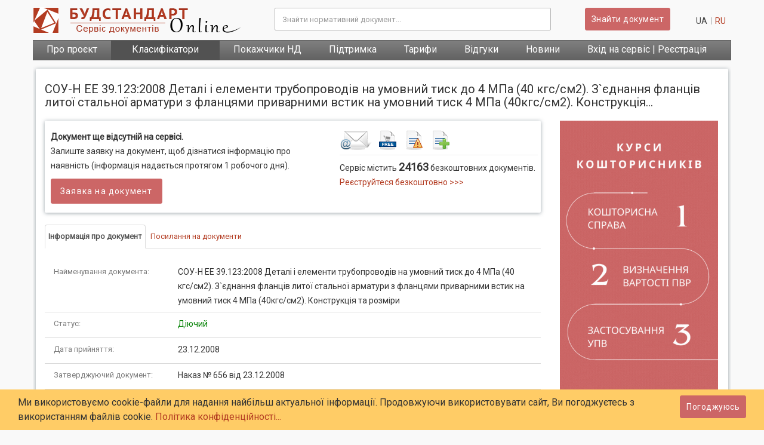

--- FILE ---
content_type: text/html; charset=utf-8
request_url: https://online.budstandart.com/ua/catalog/doc-page.html?id_doc=69904
body_size: 10750
content:
  
<!DOCTYPE html>
<html xml:lang="uk-ua" lang="uk-ua" dir="ltr">
	<head> 
		<meta http-equiv="X-UA-Compatible" content="IE=edge">
		<meta name="viewport" content="width=device-width, initial-scale=1.0">
		<meta name="apple-mobile-web-app-capable" content="yes"/>
		<meta name="HandheldFriendly" content="true"/>
				<script src="https://ajax.googleapis.com/ajax/libs/jquery/3.3.1/jquery.min.js" type="text/javascript"></script>
		<base href="https://online.budstandart.com/ua/catalog/doc-page.html" />
	<meta http-equiv="content-type" content="text/html; charset=utf-8" />
	<meta name="keywords" content="СОУ-Н ЕЕ 39.123:2008, Державний науково-дослідний проектно-вишукувальний технологічний інститут з перспектив розвитку енергетики «Енергоперспектива»,  СОУ (Стандарт Організації України)" />
	<meta name="description" content="Текст документа СОУ-Н ЕЕ 39.123:2008 Деталі і елементи трубопроводів на умовний тиск до 4 МПа (40 кгс/см2). З`єднання фланців литої стальної арматури з фланцями приварними встик на умовний тиск 4 МПа (40кгс/см2). Конструкція та розміри" />
	<meta name="generator" content="Joomla! - Open Source Content Management" />
	<title>СОУ-Н ЕЕ 39.123:2008 Деталі і елементи трубопроводів на умовний тиск до 4 МПа (40 кгс/см2). З`єднання фланців литої стальної арматури з фланцями приварними встик на умовний тиск 4 МПа (40кгс/см2). Конструкція та розміри</title>
	<link href="/images/favicon.ico" rel="shortcut icon" type="image/vnd.microsoft.icon" />
	<link href="/templates/jl_mark_free/favicon.ico" rel="shortcut icon" type="image/vnd.microsoft.icon" />
	<link href="/templates/jl_mark_free/css/bootstrap.min.css" rel="stylesheet" type="text/css" />
	<link href="/templates/jl_mark_free/css/font-awesome.min.css" rel="stylesheet" type="text/css" />
	<link href="/templates/jl_mark_free/css/custom.css" rel="stylesheet" type="text/css" />
	<link href="/templates/jl_mark_free/css/legacy.css" rel="stylesheet" type="text/css" />
	<link href="/templates/jl_mark_free/css/template20242.css" rel="stylesheet" type="text/css" />
	<link href="/templates/jl_mark_free/css/presets/preset3.css" rel="stylesheet" type="text/css" class="preset" />
	<link href="/templates/jl_mark_free/css/frontend-edit.css" rel="stylesheet" type="text/css" />
	<link href="/media/mod_languages/css/template.css?8a607f574819b6ccc3d78e7661c1e9c7" rel="stylesheet" type="text/css" />
	<style type="text/css">
#sp-footerbs{ background-color:#616161;color:#9c9c9c; }
	</style>
	<script src="/templates/jl_mark_free/js/frontend-edit.js" type="text/javascript"></script>
	<script src="/modules/mod_input_search_mobile/js/prompt2023_2.js" type="text/javascript"></script>
	<script src="/modules/mod_input_search/js/prompt2023_2.js" type="text/javascript"></script>

				<link rel="stylesheet" href="/templates/jl_mark_free/css/animate.min.css" type="text/css" />
		<link rel="preconnect" href="https://fonts.gstatic.com">
		<link href="https://fonts.googleapis.com/css2?family=Roboto&display=swap" rel="stylesheet">
		<link href="https://fonts.googleapis.com/css2?family=Dancing+Script:wght@700&display=swap" rel="stylesheet">
		<script src="https://www.google.com/recaptcha/api.js" async defer></script>

	</head>
	<body class="site com-content view-article no-layout no-task itemid-145 uk-ua ltr  layout-fluid">
		<div id="preloaderbso"><div class="spinner"></div></div>
		<div id="promthint" class="bs-search-overlay"></div> <!-- Подсказки для поиска -->
		<div id="promthintmob" class="bs-search-overlay-mob"></div> <!-- Подсказки для поиска мобильная версия  -->
				<div class="body-innerwrapper">
		<header id="sp-header"><div class="container"><div class="row"><div id="sp-logo" class="col-xs-10 col-sm-10 col-md-4"><div class="sp-column "><div class="sp-module "><div class="sp-module-content">
<h5>
	<a id="logo" href="/" title="Перейти на головну сторінку БУДСТАНДАРТ Online">
		<img class="sp-default-logo hidden-xs" src="/images/logoua.png" alt=" БУДСТАНДАРТ Online">
		<img class="sp-retina-logo hidden-xs" src="/images/logoua.png" alt=" БУДСТАНДАРТ Online" width="359" height="48">
		<img class="sp-default-logo visible-xs" src="/images/logoua.png" alt=" БУДСТАНДАРТ Online">
	</a>
</h5>
</div></div></div></div><div id="sp-search" class="col-xs-2 col-sm-2 col-md-8"><div class="sp-column "><div class="sp-module "><div class="sp-module-content">  
 
<form name="search_top" method="get" action="/ua/catalog/searchdoc.html" class="bs_data ">
	<div class="row openblock">
		<div class="hidden-xs hidden-sm col-md-8 col-lg-8 qx-text-left padr0 margin-top13 ">
			<div class="iform-group"> 
				<div  id="searchinput" class="col-xs-10 col-sm-11 padl00  padr00">
					<input type="text" autocomplete="off"
					name="request" minlength="3" id="entertop" value="" onkeyup="suggestTop(value)"
					class="form-control imputr serchbsonline" placeholder="Знайти нормативний документ...">
				</div>
				<div id="iconserch1" class="col-xs-1 col-sm-1 padl00  padr00 padt10 ">
					<div title="Очистити поле пошуку" id="clearsearchbs1" onclick="clearserhcValue1()" class="clearsearchbs cursor" style="display: none;">
						<img class="qx-img img-responsive" src="/images/n20.png">
					</div>
				</div>
				<span id="errmsg"></span>
				<div id="res2" class="bs-header-search-suggest" > </div>
								<input type="hidden" id="langbs" name="langbs" value="ua"> 				
			</div>	
		</div>
		<div class="hidden-xs hidden-sm col-md-3 col-lg-3 qx-text-left margin-top13">
			<button type="submit" id="submit" class="sliderbutton2 btn-2 serchbsonlinesub2017 " >Знайти документ</button> 
		</div>
		<!-- Languages -->
		<div class="hidden-xs hidden-sm col-md-1 col-lg-1 qx-text-right padr0 padl0 margin-top13 ">
					<div id="language-switcher" class="lang-switcher clearfix"> 
				<div class="lang-switcher-i">  <span class="lang-switcher-link active">ua</span>  </div> 
				<div class="lang-switcher-i">  <a href="/ru/catalog/doc-page.html?id_doc=69904" rel="nofollow" data-lang="ru" data-langnp="ru" class="lang-switcher-link whitelink">ru</a> </div> 
				
			</div>
				</div>
		<!-- Menu mobile -->
		<div class="col-xs-12 col-sm-12 hidden-lg mobimenu padr5n margin-top8">
			<div class="sp-megamenu-wrapper">
				<a id="offcanvas-toggler" href="#"><i class="fa fa-bars"></i></a>
			</div>
		</div>
	</div>
</form>


<script>
	var mysearch = document.getElementById("entertop");
	if (mysearch.value == "") 
	{

	} 
	else {
		document.getElementById("clearsearchbs1").style.display = "block";		
	}
	
	function clearserhcValue1() 
	{
		var mysearch1 = document.getElementById("entertop");
		//alert(mysearch1.value);
		mysearch1.value = "";
		document.getElementById("clearsearchbs1").style.display = "none";
		document.getElementById("res2").style.display = "none";		
	}
</script></div></div></div></div></div></div></header><section id="sp-fixedbox2018" class="bsmainmenu2018 hidden-xs hidden-sm"><div class="container"><div class="row"><div id="sp-mainmenubs" class="col-sm-12 col-md-12 hidden-sm hidden-xs"><div class="sp-column "><div class="sp-module "><div class="sp-module-content"><ul class="nav menu navbar-nav pull-left  bsonline2018id mod-list" id=" bsonline2018id">
<li class="item-136"><a href="/ua/about.html" >Про проєкт</a></li><li class="item-137 active parent"><a href="/ua/catalog.html" >Класифікатори </a></li><li class="item-293 parent"><a href="/ua/documents-pointers.html" >Покажчики НД</a></li><li class="item-148 parent"><a href="/ua/support/questions-and-answers.html" >Підтримка</a></li><li class="item-152 parent"><a href="/ua/price/online-servis.html" >Тарифи</a></li><li class="item-154"><a href="/ua/reviews.html" >Відгуки</a></li><li class="item-155 parent"><a href="/ua/news.html" >Новини</a></li><li class="item-163 parent"><a href="/ua/login.html" >Вхід на сервіс | Реєстрація </a></li></ul>
</div></div></div></div></div></div></section><section id="sp-mobiles-search-bs" class=" hidden-md"><div class="container"><div class="row"><div id="sp-mobileserch" class="col-xs-12 col-sm-12 col-md-12 hidden-md hidden-lg"><div class="sp-column "><div class="sp-module "><div class="sp-module-content">   

<form name="search_top" method="get" action="/ua/catalog/searchdoc.html" class="bs_data">
	<div class="row hidden-md hidden-lg">
		<div class="col-xs-12 col-ms-12 padrserch">
			<div class="form-group divsearch" >
				<div name="rz-header-search-input-text-wrap" class="rz-header-search-input-text-wrap sprite-side">
					<div  id="iconmobserch" class="col-xs-1 col-sm-1 padl00  padr00">
						<i class="fa fa-search bs-serch-icon2018mob " aria-hidden="true"></i>
					</div>
					<div  id="mobserchinput" class="col-xs-10 col-sm-11 padl00  padr00">						
						<input 
						type="text" autocomplete="off" minlength="3"
						name="request"  id="entertopmob" value="" onkeyup="suggestTopMobile(value)"
						class="form-control imputr inputsearchmobile  ipadserch rz-header-search-input-text padl00 " placeholder="Знайти нормативний документ...">	
						<button type="submit" id="submit_mob" class="hidden-md hidden-lg hidden-xs hidden-sm" ></button>
					</div>
					<div id="iconmobserch2" class="col-xs-1 col-sm-1 padl00  padr00 padt14 ">
						<div title="Очистити поле пошуку" id="clearsearchbs" onclick="clearserhcValue()" class="clearsearchbs cursor" style="display: none;">
							<img class="qx-img img-responsive" src="/images/icon-n.png">
						</div>
					</div>
				</div>  
				<div id="res2mob" class="rz-header-search-suggestmob" > </div>	
					
					<input type="hidden" id="langbsmob" name="langbsmob" value="ua"> 	
			</div>	
		</div>
	</div>
</form>

 
<script>
	var mysearch = document.getElementById("entertopmob");
	if (mysearch.value == "") 
	{

	} 
	else {
		document.getElementById("clearsearchbs").style.display = "block";		
	}
	
	function clearserhcValue() 
	{
		mysearch.value = "";
		document.getElementById("clearsearchbs").style.display = "none";
		document.getElementById("res2mob").style.display = "none";		
	}
</script>
</div></div></div></div></div></div></section><section id="sp-bstitle"><div class="row"><div id="sp-title" class="col-xs-12 col-sm-12 col-md-12"><div class="sp-column "></div></div></div></section><section id="sp-main-body"><div class="container"><div class="row"><div id="sp-component" class="col-sm-12 col-md-12"><div class="sp-column col-xs-12 col-lg-12 "><div id="system-message-container">
	</div>
<article class="item item-page" itemscope itemtype="https://schema.org/Article">
	<meta itemprop="inLanguage" content="uk-UA" />
	
	


	<div  id="item-page-ist" class=" entry-header">


				
			</div>

				
		
				
	
			<div class="padt0" itemprop="articleBody">
				<div class="moduletable">
						  <style>
.responsive-banner-container {
    position: relative;
    overflow: hidden;
    width: 100%;
    max-width: 300px; /* Максимальна ширина банера */
    
    /* --- Виправлена магія для банера 300x320 --- */
    /* Розрахунок: (320px / 300px) * 100% = 106.7% */
    padding-top: 106.7%; 
}

.responsive-banner-container iframe {
    position: absolute;
    top: 0;
    left: 0;
    width: 100%;
    height: 100%;
    border: 0;
}
</style>

<div class="padingbs10">
	<div class="row">
		<div class="col-xs-12 col-sm-12  col-md-12  col-lg-12 margin-leftbs5 padl5">
			<div class="docinfodocpage paddall10" >
					<div class="row"><!-- //----title of doc----------->
						<div class="col-xs-12 col-sm-12  col-md-12  col-lg-12 ">
							<h1 class="margin-top13 fontsize20 margin-rightbs5 padl5 bscolorh1 margin-bottom20">СОУ-Н ЕЕ 39.123:2008 Деталі і елементи трубопроводів на умовний тиск до 4 МПа (40 кгс/см2). З`єднання фланців литої стальної арматури з фланцями приварними встик на умовний тиск 4 МПа (40кгс/см2). Конструкція...</h1>
						</div>
					</div>						
					<div class="row margin-bottom30">
						<div class="col-xs-12 col-sm-12  col-md-9  col-lg-9 margin-leftbs5">
							<div class="row">
								<div class="col-xs-12 col-sm-12  col-md-12  col-lg-12 ">
									<div class="row docinfo main-doc-page-block margin-rightbs0 margin-left0">
									 
				<div class="col-xs-12 col-sm-6  col-md-6  col-lg-7 padr05 padt15 padb15 padl10 ">
					 <div class="bsmainblockinfo"><b>Документ ще відсутній на сервісі.</b><br> Залиште заявку на документ, щоб дізнатися інформацію про наявність (інформація надається протягом 1&nbsp;робочого дня).</div>
					 <a class="sliderbutton2 btn-2 text-transform hidden-xs" href="/ua/support/zakazat-ots-dokument.html?iddoc=69904">Заявка на документ</a>
					 <div  class="visible-xs">
						<a class="sliderbutton2 btn-2 text-transform widh120 margin-rightbs10" href="/ua/support/zakazat-ots-dokument.html?iddoc=69904">Замовити</a>							 
						<a class="sliderbutton btn-2 text-transform widh130" href="/ua/login/servis-registration.html">Реєстрація</a>
					 </div>
					<hr class="margin-top8 margin-bottom8 visible-xs">
					<div class="visible-xs"><a title="У Вас є питання стосовно документа? Ми раді на них відповісти!" href="/ua/support/zadat-vopros.html?iddoc=69904"><img class="margin-rightbs20 pull-left" src="/images/page/menu/doc/contact20171.png" alt="У Вас є питання стосовно документа? Ми раді на них відповісти!"></a><a title="Перелік безкоштовних документів"  href="/ua/price/besplatnye-dokumenty.html"><img class="margin-rightbs20 pull-left" src="/images/page/menu/doc/freedoc.png" alt="Перелік безкоштовних документів"></a><a title="Помітили помилку в документі або на сайті? Будь ласка, напишіть нам про це!" href="/ua/support/errorindoc.html?iddoc=69904"><img class="margin-rightbs20 pull-left" src="/images/page/menu/doc/error_document.png" alt="Помітили помилку в документі або на сайті? Будь ласка, напишіть нам про це!"></a><a title="Залишити заявку на документ" href="/ua/support/zakazat-ots-dokument.html?iddoc=69904"><img src="/images/page/menu/doc/orderdoc.png" alt="Залишити заявку на документ"></a></div>
				</div>
				<div class="hidden-xs col-sm-6  col-md-6  col-lg-5 padr05 padt15 padb15 padl10 ">
					<div class="bs-example-tooltips"><a title="У Вас є питання стосовно документа? Ми раді на них відповісти!" href="/ua/support/zadat-vopros.html?iddoc=69904"><img data-toggle="tooltip" data-placement="top" title="У Вас є питання стосовно документа? Ми раді на них відповісти!" class="margin-rightbs10 pull-left" src="/images/page/menu/doc/contact20171.png" alt="У Вас є питання стосовно документа? Ми раді на них відповісти!"></a><a title="Перелік безкоштовних документів"  href="/ua/price/besplatnye-dokumenty.html"><img data-toggle="tooltip" data-placement="top" title="Перелік безкоштовних документів" class="margin-rightbs10 pull-left" src="/images/page/menu/doc/freedoc.png" alt="Перелік безкоштовних документів"></a><a title="Помітили помилку в документі або на сайті? Будь ласка, напишіть нам про це!" href="/ua/support/errorindoc.html?iddoc=69904"><img data-toggle="tooltip" data-placement="top" title="Помітили помилку в документі або на сайті? Будь ласка, напишіть нам про це!" class="margin-rightbs10 pull-left" src="/images/page/menu/doc/error_document.png" alt="Помітили помилку в документі або на сайті? Будь ласка, напишіть нам про це!"></a><a title="Залишити заявку на документ" href="/ua/support/zakazat-ots-dokument.html?iddoc=69904"><img data-toggle="tooltip" data-placement="top" title="Залишити заявку на документ"  src="/images/page/menu/doc/orderdoc.png" alt="Залишити заявку на документ"></a></div>
					<hr class="margin-top8 margin-bottom8">
					<div class="bsmainblockinfo">Сервіс містить <b class="fontsize18">24163</b> безкоштовних документів. <a href="/ua/login/servis-registration.html">Реєструйтеся безкоштовно >>></a></div>
				</div>									</div>
								</div>
							</div>
							<div class="row margin-top20"><!-- ATTRIBUT DOC -->
								<div class="col-xs-12 col-sm-12  col-md-12  col-lg-12  padr45c">
																		<div class="hidden-xs hidden-sm"><!-- DESCTOP  -->
										<ul id="attributbs" class="nav nav-tabs"> 
											<li class="active"><a href="#infodoc" data-toggle="tab">Інформація про документ</a></li>
																						<li><a href="#linktodoc" data-toggle="tab">Посилання на документи</a></li>										</ul>
										<div class="tab-content margin-top20">
											<div class="tab-pane active" id="infodoc">
											 <div class='row docattr'><div class='col-xs-12 col-sm-12 col-md-3 col-lg-3  nameattribut'><div>Найменування документа:</div></div> 
				<div class='col-xs-12 col-sm-12 col-md-9 col-lg-9 qx-text-left infoattribut'>СОУ-Н ЕЕ 39.123:2008 Деталі і елементи трубопроводів на умовний тиск до 4 МПа (40 кгс/см2). З`єднання фланців литої стальної арматури з фланцями приварними встик на умовний тиск 4 МПа (40кгс/см2). Конструкція та розміри</div></div><div class='row docattr'><div class='col-xs-12 col-sm-12 col-md-3 col-lg-3  nameattribut'><div>Статус:</div></div> 
				<div class='col-xs-12 col-sm-12 col-md-9 col-lg-9 qx-text-left infoattribut'><span style="color: #008000;">Діючий</span></div></div><div class='row docattr'><div class='col-xs-12 col-sm-12 col-md-3 col-lg-3  nameattribut'><div>Дата прийняття:</div></div> 
				<div class='col-xs-12 col-sm-12 col-md-9 col-lg-9 qx-text-left infoattribut'>23.12.2008</div></div><div class='row docattr'><div class='col-xs-12 col-sm-12 col-md-3 col-lg-3  nameattribut'><div>Затверджуючий документ:</div></div> 
							<div class='col-xs-12 col-sm-12 col-md-9 col-lg-9 qx-text-left infoattribut'>Наказ № 656 від 23.12.2008</div></div><div class='row docattr'><div class='col-xs-12 col-sm-12 col-md-3 col-lg-3  nameattribut'><div>На заміну:</div></div> 
							<div class='col-xs-12 col-sm-12 col-md-9 col-lg-9 qx-text-left infoattribut'><a class='gray' target='_blank' title='Знайти «ОСТ 34.42-346-77»'  href='/ua/catalog/searchdoc.html?request=%D0%9E%D0%A1%D0%A2+34.42-346-77&langbs=ua'> <u> ОСТ 34.42-346-77</u> </a></div></div><div class='row docattr'><div class='col-xs-12 col-sm-12 col-md-3 col-lg-3  nameattribut'><div>Вид документа:</div></div> 
				<div class='col-xs-12 col-sm-12 col-md-9 col-lg-9 qx-text-left infoattribut'>СОУ (Стандарт Організації України)</div></div><div class='row docattr'><div class='col-xs-12 col-sm-12 col-md-3 col-lg-3  nameattribut'><div>Шифр документа:</div></div> 
							<div class='col-xs-12 col-sm-12 col-md-9 col-lg-9 qx-text-left infoattribut'>СОУ-Н ЕЕ 39.123:2008</div></div><div class='row docattr'><div class='col-xs-12 col-sm-12 col-md-3 col-lg-3  nameattribut'><div>Розробник:</div></div> 
					<div class='col-xs-12 col-sm-12 col-md-9 col-lg-9 qx-text-left infoattribut'>Державний науково-дослідний проектно-вишукувальний технологічний інститут з перспектив розвитку енергетики «Енергоперспектива»</div></div>											 											</div>
											 
												<div class="tab-pane padl15 padr15" id="linktodoc">
												<p class="grey"><b>На даний документ посилаються наступні документи:</b></p><p><a class="gray" target="_blank"  href="/ua/catalog/doc-page.html?id_doc=117747">ГІД 34.01.101-2009 Чинні галузеві нормативні документи з експлуатації та ремонту електростанцій та мереж. Покажчик (станом на 01.10.2025)</a></p><p><a class="gray" target="_blank"  href="/ua/catalog/doc-page.html?id_doc=116275">ГІД 34.01.101-2009 Чинні галузеві нормативні документи з експлуатації та ремонту електростанцій та мереж. Покажчик (станом на 01.07.2025)</a></p><p><a class="gray" target="_blank"  href="/ua/catalog/doc-page.html?id_doc=114967">ГІД 34.01.101-2009 Чинні галузеві нормативні документи з експлуатації та ремонту електростанцій та мереж. Покажчик (станом на 01.04.2025)</a></p><p><a class="gray" target="_blank"  href="/ua/catalog/doc-page.html?id_doc=112972">ГІД 34.01.101-2009 Чинні галузеві нормативні документи з експлуатації та ремонту електростанцій та мереж. Покажчик (станом на 01.01.2025)</a></p><p><a class="gray" target="_blank"  href="/ua/catalog/doc-page.html?id_doc=111088">ГІД 34.01.101-2009 Чинні галузеві нормативні документи з експлуатації та ремонту електростанцій та мереж. Покажчик (станом на 01.10.2024)</a></p><p><a class="gray" target="_blank"  href="/ua/catalog/doc-page.html?id_doc=109997">ГІД 34.01.101-2009 Чинні галузеві нормативні документи з експлуатації та ремонту електростанцій та мереж. Покажчик (станом на 01.07.2024)</a></p><p><a class="gray" target="_blank"  href="/ua/catalog/doc-page.html?id_doc=108996">ГІД 34.01.101-2009 Чинні галузеві нормативні документи з експлуатації та ремонту електростанцій та мереж. Покажчик (станом на 01.04.2024)</a></p><p><a class="gray" target="_blank"  href="/ua/catalog/doc-page.html?id_doc=106748">ГІД 34.01.101-2009 Чинні галузеві нормативні документи з експлуатації та ремонту електростанцій та мереж. Покажчик (станом на 01.01.2024)</a></p><p><a class="gray" target="_blank"  href="/ua/catalog/doc-page.html?id_doc=105502">ГІД 34.01.101-2009 Чинні галузеві нормативні документи з експлуатації та ремонту електростанцій та мереж. Покажчик (станом на 01.10.2023)</a></p><p><a class="gray" target="_blank"  href="/ua/catalog/doc-page.html?id_doc=103875">ГІД 34.01.101-2009 Чинні галузеві нормативні документи з експлуатації та ремонту електростанцій та мереж. Покажчик (станом на 01.07.2023)</a></p><p><a class="gray" target="_blank"  href="/ua/catalog/doc-page.html?id_doc=103139">ГІД 34.01.101-2009 Чинні галузеві нормативні документи з експлуатації та ремонту електростанцій та мереж. Покажчик (станом на 01.04.2023)</a></p><p><a class="gray" target="_blank"  href="/ua/catalog/doc-page.html?id_doc=100247">ГІД 34.01.101-2009 Чинні галузеві нормативні документи з експлуатації та ремонту електростанцій та мереж. Покажчик (станом на 01.10.2022)</a></p><p><a class="gray" target="_blank"  href="/ua/catalog/doc-page.html?id_doc=98264">ГІД 34.01.101-2009 Чинні галузеві нормативні документи з експлуатації та ремонту електростанцій та мереж. Покажчик (станом на 01.07.2022)</a></p><p><a class="gray" target="_blank"  href="/ua/catalog/doc-page.html?id_doc=97505">ГІД 34.01.101-2009 Чинні галузеві нормативні документи з експлуатації та ремонту електростанцій та мереж. Покажчик (станом на 01.04.2022)</a></p><p><a class="gray" target="_blank"  href="/ua/catalog/doc-page.html?id_doc=97010">ГІД 34.01.101-2009 Чинні галузеві нормативні документи з експлуатації та ремонту електростанцій та мереж. Покажчик (станом на 01.01.2022)</a></p><p><a class="gray" target="_blank"  href="/ua/catalog/doc-page.html?id_doc=96185">ГІД 34.01.101-2009 Чинні галузеві нормативні документи з експлуатації та ремонту електростанцій та мереж. Покажчик (станом на 01.10.2021)</a></p><p><a class="gray" target="_blank"  href="/ua/catalog/doc-page.html?id_doc=95463">ГІД 34.01.101-2009 Чинні галузеві нормативні документи з експлуатації та ремонту електростанцій та мереж. Покажчик (станом на 01.07.2021)</a></p><p><a class="gray" target="_blank"  href="/ua/catalog/doc-page.html?id_doc=94281">ГІД 34.01.101-2009 Чинні галузеві нормативні документи з експлуатації та ремонту електростанцій та мереж. Покажчик (станом на 01.04.2021)</a></p><p><a class="gray" target="_blank"  href="/ua/catalog/doc-page.html?id_doc=91399">ГІД 34.01.101-2009 Чинні галузеві нормативні документи з експлуатації та ремонту електростанцій та мереж. Покажчик (станом на 01.01.2021)</a></p><p><a class="gray" target="_blank"  href="/ua/catalog/doc-page.html?id_doc=90773">ГІД 34.01.101-2009 Чинні галузеві нормативні документи з експлуатації та ремонту електростанцій та мереж. Покажчик (станом на 01.10.2020)</a></p><p><a class="gray" target="_blank"  href="/ua/catalog/doc-page.html?id_doc=90006">ГІД 34.01.101-2009 Чинні галузеві нормативні документи з експлуатації та ремонту електростанцій та мереж. Покажчик (станом на 01.05.2020)</a></p><p><a class="gray" target="_blank"  href="/ua/catalog/doc-page.html?id_doc=87225">ГІД 34.01.101-2009 Чинні галузеві нормативні документи з експлуатації та ремонту електростанцій та мереж. Покажчик (станом на 01.01.2020)</a></p><p><a class="gray" target="_blank"  href="/ua/catalog/doc-page.html?id_doc=85589">ГІД 34.01.101-2009 Чинні галузеві нормативні документи з експлуатації та ремонту електростанцій та мереж. Покажчик (станом на 01.10.2019)</a></p><p><a class="gray" target="_blank"  href="/ua/catalog/doc-page.html?id_doc=83370">ГІД 34.01.101-2009 Чинні галузеві нормативні документи з експлуатації та ремонту електростанцій та мереж. Покажчик (станом на 01.07.2019)</a></p><p><a class="gray" target="_blank"  href="/ua/catalog/doc-page.html?id_doc=82645">ГІД 34.01.101-2009 Чинні галузеві нормативні документи з експлуатації та ремонту електростанцій та мереж. Покажчик (станом на 01.04.2019)</a></p><p><a class="gray" target="_blank"  href="/ua/catalog/doc-page.html?id_doc=81116">ГІД 34.01.101-2009 Чинні галузеві нормативні документи з експлуатації та ремонту електростанцій та мереж. Покажчик (станом на 01.01.2019)</a></p><p><a class="gray" target="_blank"  href="/ua/catalog/doc-page.html?id_doc=78762">ГІД 34.01.101-2009 Чинні галузеві нормативні документи з експлуатації та ремонту електростанцій та мереж. Покажчик (станом на 01.10.2018)</a></p><p><a class="gray" target="_blank"  href="/ua/catalog/doc-page.html?id_doc=77455">ГІД 34.01.101-2009 Чинні галузеві нормативні документи з експлуатації та ремонту електростанцій та мереж. Покажчик (станом на 01.07.2018)</a></p><p><a class="gray" target="_blank"  href="/ua/catalog/doc-page.html?id_doc=76681">ГІД 34.01.101-2009 Чинні галузеві нормативні документи з експлуатації та ремонту електростанцій та мереж. Покажчик (станом на 01.04.2018)</a></p><p><a class="gray" target="_blank"  href="/ua/catalog/doc-page.html?id_doc=75328">ГІД 34.01.101-2009 Чинні галузеві нормативні документи з експлуатації та ремонту електростанцій та мереж. Покажчик (станом на 01.01.2018)</a></p><p><a class="gray" target="_blank"  href="/ua/catalog/doc-page.html?id_doc=59016">ГІД 34.01.101-2009 Чинні галузеві нормативні документи з експлуатації та ремонту електростанцій та мереж. Покажчик (станом на 01.07.2014)</a></p>											   </div>
																					</div>
									</div>
									<div class="hidden-md hidden-lg attrinutmobi"><!--  For mobile and tablets-->
										<div class="panel-group" id="accordion">
										  <div class="panel panel-default">
											<div class="panel-heading">
												<h4 class="panel-title">
													<b>Інформація про документ</b>
												</h4>
											</div>
											<div id="collapseOne" class="panel-collapse collapse in">
											  <div class="panel-body">
											   <div class='row docattr'><div class='col-xs-12 col-sm-12 col-md-3 col-lg-3  nameattribut'><div>Найменування документа:</div></div> 
				<div class='col-xs-12 col-sm-12 col-md-9 col-lg-9 qx-text-left infoattribut'>СОУ-Н ЕЕ 39.123:2008 Деталі і елементи трубопроводів на умовний тиск до 4 МПа (40 кгс/см2). З`єднання фланців литої стальної арматури з фланцями приварними встик на умовний тиск 4 МПа (40кгс/см2). Конструкція та розміри</div></div><div class='row docattr'><div class='col-xs-12 col-sm-12 col-md-3 col-lg-3  nameattribut'><div>Статус:</div></div> 
				<div class='col-xs-12 col-sm-12 col-md-9 col-lg-9 qx-text-left infoattribut'><span style="color: #008000;">Діючий</span></div></div><div class='row docattr'><div class='col-xs-12 col-sm-12 col-md-3 col-lg-3  nameattribut'><div>Дата прийняття:</div></div> 
				<div class='col-xs-12 col-sm-12 col-md-9 col-lg-9 qx-text-left infoattribut'>23.12.2008</div></div><div class='row docattr'><div class='col-xs-12 col-sm-12 col-md-3 col-lg-3  nameattribut'><div>Затверджуючий документ:</div></div> 
							<div class='col-xs-12 col-sm-12 col-md-9 col-lg-9 qx-text-left infoattribut'>Наказ № 656 від 23.12.2008</div></div><div class='row docattr'><div class='col-xs-12 col-sm-12 col-md-3 col-lg-3  nameattribut'><div>На заміну:</div></div> 
							<div class='col-xs-12 col-sm-12 col-md-9 col-lg-9 qx-text-left infoattribut'><a class='gray' target='_blank' title='Знайти «ОСТ 34.42-346-77»'  href='/ua/catalog/searchdoc.html?request=%D0%9E%D0%A1%D0%A2+34.42-346-77&langbs=ua'> <u> ОСТ 34.42-346-77</u> </a></div></div><div class='row docattr'><div class='col-xs-12 col-sm-12 col-md-3 col-lg-3  nameattribut'><div>Вид документа:</div></div> 
				<div class='col-xs-12 col-sm-12 col-md-9 col-lg-9 qx-text-left infoattribut'>СОУ (Стандарт Організації України)</div></div><div class='row docattr'><div class='col-xs-12 col-sm-12 col-md-3 col-lg-3  nameattribut'><div>Шифр документа:</div></div> 
							<div class='col-xs-12 col-sm-12 col-md-9 col-lg-9 qx-text-left infoattribut'>СОУ-Н ЕЕ 39.123:2008</div></div><div class='row docattr'><div class='col-xs-12 col-sm-12 col-md-3 col-lg-3  nameattribut'><div>Розробник:</div></div> 
					<div class='col-xs-12 col-sm-12 col-md-9 col-lg-9 qx-text-left infoattribut'>Державний науково-дослідний проектно-вишукувальний технологічний інститут з перспектив розвитку енергетики «Енергоперспектива»</div></div>											  </div>
											</div>
										  </div>
																					  <div class="panel panel-default">
												<div class="panel-heading">
													<h4 class="panel-title">	
														<b>Посилання з інших документів</b>
													</h4>
												</div>
												<div id="collapseThree" class="panel-collapse collapse in">
													<div class="panel-body">
														<p class="grey"><b>На даний документ посилаються наступні документи:</b></p><p><a class="gray" target="_blank"  href="/ua/catalog/doc-page.html?id_doc=117747">ГІД 34.01.101-2009 Чинні галузеві нормативні документи з експлуатації та ремонту електростанцій та мереж. Покажчик (станом на 01.10.2025)</a></p><p><a class="gray" target="_blank"  href="/ua/catalog/doc-page.html?id_doc=116275">ГІД 34.01.101-2009 Чинні галузеві нормативні документи з експлуатації та ремонту електростанцій та мереж. Покажчик (станом на 01.07.2025)</a></p><p><a class="gray" target="_blank"  href="/ua/catalog/doc-page.html?id_doc=114967">ГІД 34.01.101-2009 Чинні галузеві нормативні документи з експлуатації та ремонту електростанцій та мереж. Покажчик (станом на 01.04.2025)</a></p><p><a class="gray" target="_blank"  href="/ua/catalog/doc-page.html?id_doc=112972">ГІД 34.01.101-2009 Чинні галузеві нормативні документи з експлуатації та ремонту електростанцій та мереж. Покажчик (станом на 01.01.2025)</a></p><p><a class="gray" target="_blank"  href="/ua/catalog/doc-page.html?id_doc=111088">ГІД 34.01.101-2009 Чинні галузеві нормативні документи з експлуатації та ремонту електростанцій та мереж. Покажчик (станом на 01.10.2024)</a></p><p><a class="gray" target="_blank"  href="/ua/catalog/doc-page.html?id_doc=109997">ГІД 34.01.101-2009 Чинні галузеві нормативні документи з експлуатації та ремонту електростанцій та мереж. Покажчик (станом на 01.07.2024)</a></p><p><a class="gray" target="_blank"  href="/ua/catalog/doc-page.html?id_doc=108996">ГІД 34.01.101-2009 Чинні галузеві нормативні документи з експлуатації та ремонту електростанцій та мереж. Покажчик (станом на 01.04.2024)</a></p><p><a class="gray" target="_blank"  href="/ua/catalog/doc-page.html?id_doc=106748">ГІД 34.01.101-2009 Чинні галузеві нормативні документи з експлуатації та ремонту електростанцій та мереж. Покажчик (станом на 01.01.2024)</a></p><p><a class="gray" target="_blank"  href="/ua/catalog/doc-page.html?id_doc=105502">ГІД 34.01.101-2009 Чинні галузеві нормативні документи з експлуатації та ремонту електростанцій та мереж. Покажчик (станом на 01.10.2023)</a></p><p><a class="gray" target="_blank"  href="/ua/catalog/doc-page.html?id_doc=103875">ГІД 34.01.101-2009 Чинні галузеві нормативні документи з експлуатації та ремонту електростанцій та мереж. Покажчик (станом на 01.07.2023)</a></p><p><a class="gray" target="_blank"  href="/ua/catalog/doc-page.html?id_doc=103139">ГІД 34.01.101-2009 Чинні галузеві нормативні документи з експлуатації та ремонту електростанцій та мереж. Покажчик (станом на 01.04.2023)</a></p><p><a class="gray" target="_blank"  href="/ua/catalog/doc-page.html?id_doc=100247">ГІД 34.01.101-2009 Чинні галузеві нормативні документи з експлуатації та ремонту електростанцій та мереж. Покажчик (станом на 01.10.2022)</a></p><p><a class="gray" target="_blank"  href="/ua/catalog/doc-page.html?id_doc=98264">ГІД 34.01.101-2009 Чинні галузеві нормативні документи з експлуатації та ремонту електростанцій та мереж. Покажчик (станом на 01.07.2022)</a></p><p><a class="gray" target="_blank"  href="/ua/catalog/doc-page.html?id_doc=97505">ГІД 34.01.101-2009 Чинні галузеві нормативні документи з експлуатації та ремонту електростанцій та мереж. Покажчик (станом на 01.04.2022)</a></p><p><a class="gray" target="_blank"  href="/ua/catalog/doc-page.html?id_doc=97010">ГІД 34.01.101-2009 Чинні галузеві нормативні документи з експлуатації та ремонту електростанцій та мереж. Покажчик (станом на 01.01.2022)</a></p><p><a class="gray" target="_blank"  href="/ua/catalog/doc-page.html?id_doc=96185">ГІД 34.01.101-2009 Чинні галузеві нормативні документи з експлуатації та ремонту електростанцій та мереж. Покажчик (станом на 01.10.2021)</a></p><p><a class="gray" target="_blank"  href="/ua/catalog/doc-page.html?id_doc=95463">ГІД 34.01.101-2009 Чинні галузеві нормативні документи з експлуатації та ремонту електростанцій та мереж. Покажчик (станом на 01.07.2021)</a></p><p><a class="gray" target="_blank"  href="/ua/catalog/doc-page.html?id_doc=94281">ГІД 34.01.101-2009 Чинні галузеві нормативні документи з експлуатації та ремонту електростанцій та мереж. Покажчик (станом на 01.04.2021)</a></p><p><a class="gray" target="_blank"  href="/ua/catalog/doc-page.html?id_doc=91399">ГІД 34.01.101-2009 Чинні галузеві нормативні документи з експлуатації та ремонту електростанцій та мереж. Покажчик (станом на 01.01.2021)</a></p><p><a class="gray" target="_blank"  href="/ua/catalog/doc-page.html?id_doc=90773">ГІД 34.01.101-2009 Чинні галузеві нормативні документи з експлуатації та ремонту електростанцій та мереж. Покажчик (станом на 01.10.2020)</a></p><p><a class="gray" target="_blank"  href="/ua/catalog/doc-page.html?id_doc=90006">ГІД 34.01.101-2009 Чинні галузеві нормативні документи з експлуатації та ремонту електростанцій та мереж. Покажчик (станом на 01.05.2020)</a></p><p><a class="gray" target="_blank"  href="/ua/catalog/doc-page.html?id_doc=87225">ГІД 34.01.101-2009 Чинні галузеві нормативні документи з експлуатації та ремонту електростанцій та мереж. Покажчик (станом на 01.01.2020)</a></p><p><a class="gray" target="_blank"  href="/ua/catalog/doc-page.html?id_doc=85589">ГІД 34.01.101-2009 Чинні галузеві нормативні документи з експлуатації та ремонту електростанцій та мереж. Покажчик (станом на 01.10.2019)</a></p><p><a class="gray" target="_blank"  href="/ua/catalog/doc-page.html?id_doc=83370">ГІД 34.01.101-2009 Чинні галузеві нормативні документи з експлуатації та ремонту електростанцій та мереж. Покажчик (станом на 01.07.2019)</a></p><p><a class="gray" target="_blank"  href="/ua/catalog/doc-page.html?id_doc=82645">ГІД 34.01.101-2009 Чинні галузеві нормативні документи з експлуатації та ремонту електростанцій та мереж. Покажчик (станом на 01.04.2019)</a></p><p><a class="gray" target="_blank"  href="/ua/catalog/doc-page.html?id_doc=81116">ГІД 34.01.101-2009 Чинні галузеві нормативні документи з експлуатації та ремонту електростанцій та мереж. Покажчик (станом на 01.01.2019)</a></p><p><a class="gray" target="_blank"  href="/ua/catalog/doc-page.html?id_doc=78762">ГІД 34.01.101-2009 Чинні галузеві нормативні документи з експлуатації та ремонту електростанцій та мереж. Покажчик (станом на 01.10.2018)</a></p><p><a class="gray" target="_blank"  href="/ua/catalog/doc-page.html?id_doc=77455">ГІД 34.01.101-2009 Чинні галузеві нормативні документи з експлуатації та ремонту електростанцій та мереж. Покажчик (станом на 01.07.2018)</a></p><p><a class="gray" target="_blank"  href="/ua/catalog/doc-page.html?id_doc=76681">ГІД 34.01.101-2009 Чинні галузеві нормативні документи з експлуатації та ремонту електростанцій та мереж. Покажчик (станом на 01.04.2018)</a></p><p><a class="gray" target="_blank"  href="/ua/catalog/doc-page.html?id_doc=75328">ГІД 34.01.101-2009 Чинні галузеві нормативні документи з експлуатації та ремонту електростанцій та мереж. Покажчик (станом на 01.01.2018)</a></p><p><a class="gray" target="_blank"  href="/ua/catalog/doc-page.html?id_doc=59016">ГІД 34.01.101-2009 Чинні галузеві нормативні документи з експлуатації та ремонту електростанцій та мереж. Покажчик (станом на 01.07.2014)</a></p>													</div>
												</div>
											  </div>
																				</div>	
									</div>	<!-- END for mobile and tablets-->	
								</div>
							</div>
							<!-- Demo-text --> 
							<div id="demotextbs" class="col-xs-12 col-sm-12  col-md-12  col-lg-12 padt30 myDivToPrint ">
								<div class="table-responsive">
								   								</div>	 
							</div>
														
							<!-- VIDEO AIDORA -->
							<iframe width="100%" height="450" src="https://www.youtube.com/embed/G9csGfsr500?si=fDXn5gFTZiaXm9mz" title="YouTube video player" frameborder="0" allow="accelerometer; autoplay; clipboard-write; encrypted-media; gyroscope; picture-in-picture; web-share" referrerpolicy="strict-origin-when-cross-origin" allowfullscreen></iframe>
	
						</div>
						<!-- RIGHT -->
						<div class="hidden-xs hidden-sm  col-md-3  col-lg-3 importanttoknow padl0">
							<!--  advertising -->
							<!--<div class="responsive-banner-container hidden-md margin-bottom10">
								<iframe 
									src="https://online.budstandart.com/html5/newpricebso2024/index.html" 
									frameborder="0" 
									scrolling="no"
									allowfullscreen>
								</iframe>
							</div>-->
							<div class="qx-text-center margin-top0">
							   <a target="_blank" href="https://edu.smeta.ua/ua/raspisanie-zanyatij-uchebnogo-tsentra-smetnogo-dela.html">
									<img style="margin: 0 auto;" src="/images/page/attribut/edu_bso_march_2024.gif">
								 </a>
							</div>
							<!-- IMPORTANT NEWS -->
							<div class="docinfo">
								<div class="txtfilterblock padl15 margin-bottom10 underlinefilter">ВАЖЛИВО ЗНАТИ</div>
								<div class="paddall10"><div class="padt6 padb6 linegreybottom"><p class="margin-bottom0 fontsize14"><a class="gray"href="/ua/news/novosti-kompanii-clg-ua/10435-novorichne-pryvitannia-vid-computer-logic-group.html">Новорічне привітання від Computer Logic Group</a></p></div><div class="linegreybottom padt6 padb6"><p class="margin-bottom0 fontsize14"><a class="gray" href="/ua/news/normativnoe-regulirovanie-ua/10479-perelik-normatyvnykh-dokumentiv-shcho-vtratyly-chynnist-z-01012026-roku-tematychni-pereliky-za-haluziamy-stanom-na-05012026.html">Перелік нормативних документів, що втратили чинність з 01.01.2026 року: тематичні переліки за галузями (станом на 05.01.2026)</a></p></div><div class="linegreybottom padt6 padb6"><p class="margin-bottom0 fontsize14"><a class="gray" href="/ua/news/normativnoe-regulirovanie-ua/10447-perelik-dokumentiv-iaki-nabudut-chynnosti-z-01012026-roku-do-31012026-roku-stanom-na-05012026.html">Перелік документів, які набудуть чинності з 01.01.2026 року до 31.01.2026 року (станом на 05.01.2026)</a></p></div><div class="linegreybottom padt6 padb6"><p class="margin-bottom0 fontsize14"><a class="gray" href="/ua/news/novosti-stroitelstva-ua/10505-skasuvannia-standartiv-orhanizatsii-ukrainy-sou-u-sferi-dorozhnoho-hospodarstva.html">Скасування стандартів організації України (СОУ) у сфері дорожнього господарства</a></p></div><div class="linegreybottom padt6 padb6"><p class="margin-bottom0 fontsize14"><a class="gray" href="/ua/news/savelife-and-fire-safety/10503-tsyfrovizatsiia-rynku-pratsi-uriad-zapustyv-eksperymentalnyi-proekt-iz-elektronnoho-pratsevlashtuvannia-v-systemi-obrii.html">Цифровізація ринку праці: Уряд запустив експериментальний проект із електронного працевлаштування в системі «Обрій»</a></p></div><div class="linegreybottom padt6 padb6"><p class="margin-bottom0 fontsize14"><a class="gray" href="/ua/news/energetics-ua/10493-nkrekp-ustanovila-novi-granichni-tsini-na-rinku-na-dobu-napered-vnutrishnodobovomu-ta-balansuyuchomu-rinkakh-elektroenergiji.html">НКРЕКП установила нові граничні ціни на ринку "на добу наперед", внутрішньодобовому та балансуючому ринках електроенергії</a></p></div><div class="linegreybottom padt6 padb6"><p class="margin-bottom0 fontsize14"><a class="gray" href="/ua/news/ecology-ua/10489-uriad-prodovzhyv-termin-podannia-zaiavok-dlia-zvilnennia-vid-eksportnoho-myta-na-soiu-ta-ripak.html">Уряд продовжив термін подання заявок для звільнення від експортного мита на сою та ріпак</a></p></div> </div>
							</div>
							
						</div>
					</div>
					<div class="row"> 
					</div>
					
				
			</div>
		</div>
	</div>
</div>
						
		</div>
		</div>

	
	
				
	
	
							
</article></div></div></div></div></section><section id="sp-footerbs"><div class="row"><div id="sp-bottom1" class="col-sm-12 col-md-12"><div class="sp-column "><div class="sp-module "><div class="sp-module-content"><div class="mod-languages">

	<ul class="lang-inline" dir="ltr">
		</ul>

</div>
</div></div><div class="sp-module "><div class="sp-module-content"><div class="container padl00 padr00">
	<div class="row margin-left0 margin-rightbs0 t3-sl-roofnew">
		<div class="col-xs-12 col-sm-4 col-md-5  col-lg-5 padb10">
			<div class="t3-module">
				<div itemscope itemtype="https://schema.org/Organization">
					<div class="module-inner">
						<h3 class="module-title  h2footerbs">БУДСТАНДАРТ Online</span></h3>
						<div class="module-ct">
							<div class="custom">
								<div id="address" class="nav-stacked">
									<div  class="margin-bottom10" itemprop="company" itemscope itemtype="https://schema.org/PostalAddress">
							     	Документи, розміщені на сайті, можуть використовуватись як інформаційно-довідковий матеріал.									</div>
									<p class="margin-bottom0"><a  class="fontsize15 whitefooter " href="/ua/privacy-policy.html">Політика конфіденційності</a></p>
									
								</div>
							</div>
						</div>
					</div>
				</div>
			</div>
		</div>
		<div class="col-xs-12 col-sm-3 col-md-3  col-lg-3 padb10">
			<div class="t3-module module slideInUp wow">
				<div class="module-inner">
					<h3 class="module-title h2footerbs "><span itemprop="name">Підтримка</span></h3>
					<div class="module-ct">
						<div class="custom">
							<div id="address" class="nav-stacked">
								<div class="t3-footer">
									<p class="margin-bottom0"><a  class="fontsize15 whitefooter " href="/ua/support/zadat-vopros.html">Написати в техпідтримку</a></p>
									<p class="margin-bottom0"><a  class="fontsize15 whitefooter " href="/ua/support/questions-and-answers.html">Питання та відповіді</a></p>
									<p class="margin-bottom0"><a  class="fontsize15 whitefooter " href="/ua/support/zakazat-ots-dokument.html">Замовити документ</a></p>
									<p class="margin-bottom0"><a  class="fontsize15 whitefooter " href="/ua/support/errorindoc.html">Помилка у документі</a></p>		
								</div>							
							</div>
						</div>
					</div>
				</div>
			</div>	
		</div> 
		<div class="col-xs-12 col-sm-4 col-md-3  col-lg-3 padb10">
			<div class="t3-module module slideInUp wow">
				<div class="module-inner">
					<h3 class="module-title h2footerbs "><span itemprop="name">Новини</span></h3>
					<div class="module-ct">
						<div class="custom">
							<div id="address" class="nav-stacked">
								<div class="t3-footer">
									<p class="margin-bottom0"><a class="fontsize15 whitefooter " href="/ua/news/ecology-ua.html">Екологія</a> та <a class="fontsize15 whitefooter " href="/ua/news/energetics-ua.html">Енергетика</a></p>
									<p class="margin-bottom0"><a class="fontsize15 whitefooter " href="/ua/news/normativnoe-regulirovanie-ua.html">Нормативне регулювання</a></p>
									<p class="margin-bottom0"><a class="fontsize15 whitefooter " href="/ua/news/novosti-stroitelstva-ua.html">Будівництво та проєктування</a></p>
									<p class="margin-bottom0"><a class="fontsize15 whitefooter " href="/ua/news/savelife-and-fire-safety.html">Охорона праці та ПБ</a></p>	
								</div>							
							</div>
						</div>
					</div>
				</div>
			</div>	
		</div> 
	</div>
	<div class="row margin-left0 margin-rightbs0 t3-copyright">
		<div class="col-xs-12 col-sm-12 col-md-5 col-lg-5 padl00 ">
			<div class="margin-bottom0 fontsize13 ">© 2006 - 2026 Всі права захищені<br>
			E-mail: <a style="color:#9c9c9c;" href="mailto:online@budstandart.com "><span itemprop="email">online@budstandart.com </span></a></div>
								
		</div>
		<div class="col-xs-6 col-sm-6 col-md-3 col-lg-3 padt6 padr15 padl0f">
			<a target="_blank"  class="margin-rightbs20"  style="color: #e0e0e0!important;" title="Видеопрезентация на YouTube" href="https://www.youtube.com/watch?v=RzIR1lMfwE0">
				<i class="fa fa-youtube fa-2x" aria-hidden="true"></i>
			</a>
			<a target="_blank" class="margin-rightbs20" title="Наша страница в Facebook" style="color: #e0e0e0!important;" href="https://www.facebook.com/budstandart.online">
				<i class="fa fa-facebook-official fa-2x" aria-hidden="true"></i>
			</a>
			<!--<a target="_blank" style="color: #e0e0e0!important;" title="Наша страница в ВКонтакте" href="https://vk.com/budstandart.online">
				<i class="fa fa-vk fa-2x" aria-hidden="true"></i>
			</a>-->
		</div>
		<div class="col-xs-6 col-sm-6 col-md-4 col-lg-4 padl10 padb10">
						<div class="moduletable">
						  <!-- Languages -->	
	<div id="language-switcher" class="lang-switcher clearfix"> 
		<div class="lang-switcher-i">  <span class="lang-switcher-link2 active fontsize16">ua</span>  </div> 
		<div class="lang-switcher-i">  <a href="/ru/catalog/doc-page.html?id_doc=69904" rel="nofollow" data-lang="ru" data-langnp="ru" class="lang-switcher-link colorgreyf9 fontsize16">ru</a> </div> 
	</div>
 
		</div>
			</div>
	</div>
</div> 

 






</div></div></div></div></div></section>			<div class="offcanvas-menu">
				<a href="#" class="close-offcanvas"><i class="fa fa-remove"></i></a>
				<div class="offcanvas-inner">
											<div class="sp-module "><div class="sp-module-content"><div class="sp-module-content ">
	<div class="custom">
		<ul class="list-unstyled">
			<li><a href="/ua/" class="canvasbs ">
				<i class="fa fa-home fa-lg"></i><span class="spancanvas">Головна</span>
			</a></li>
							<li><a href="/ua/login.html" class="canvasbs ">
					<i class="fa fa-sign-in fa-lg"></i><span class="spancanvas">Вхід на сайт | Реєстрація</span>
				</a></li>
						<li><a href="/ua/about.html" class="canvasbs ">
				<i class="fa fa-bell fa-lg"></i><span class="spancanvas">Про проект</span>
			</a></li>
			<li><a href="/ua/price/online-servis.html" class="canvasbs ">
				<i class="fa fa-cc-visa fa-lg"></i><span class="spancanvas">Тарифи</span>
			</a></li>
			<li><a href="/ua/reviews.html" class="canvasbs ">
				<i class="fa fa-comment-o fa-lg"></i><span class="spancanvas">Відгуки</span>
			</a></li>
			<li><a href="/ua/catalog.html" class="canvasbs ">
				<i class="fa fa-file-text fa-lg"></i><span class="spancanvas">Класифікатори документів</span>
			</a></li>
			<li><a href="/ua/catalog/klassifikator-po-vidam-dokumentov.html" class="canvasbs ">
				<span class="spancanvas padl30">По видам документів</span>
			</a></li>
			<li><a href="/ua/catalog/klassifikator-ics.html" class="canvasbs ">
				<span class="spancanvas padl30">Класифікатор ICS</span>
			</a></li>	
			<li><a href="/ua/catalog.html#topics" class="canvasbs ">
				<span class="spancanvas padl30">Тематичні каталоги</span> 
			</a></li>	
			<li><a href="/ua/documents-pointers.html" class="canvasbs ">
				<i class="fa fa-exchange fa-lg"></i><span class="spancanvas">Покажчики НД </span>
			</a></li>
			<li><a href="/ua/news.html" class="canvasbs ">
				<i class="fa fa-newspaper-o fa-lg"></i><span class="spancanvas">Новини</span>
			</a></li>
			<li><a href="/ua/support/zadat-vopros.html" class="canvasbs ">
				<i class="fa fa-envelope-o fa-lg"></i><span class="spancanvas">Задати питання</span>
			</a></li>
			<li><a href="/ua/support/zakazat-ots-dokument.html" class="canvasbs ">
				<i class="fa fa-puzzle-piece fa-lg"></i><span class="spancanvas">Замовити документ</span>
			</a></li>
			<li><a href="/ua/support/errorindoc.html" class="canvasbs ">
				<i class="fa fa-exclamation-triangle fa-lg"></i><span class="spancanvas">Помилка у документі</span>
			</a></li>
			<li><a href="/ua/support/questions-and-answers.html" class="canvasbs ">
				<i class="fa fa-question-circle fa-lg"></i><span class="spancanvas">Питання та Відповіді</span>
			</a></li>
				
			
					</ul>
	</div>
</div>
  
 






 </div></div>
									</div>
			</div>
		</div>
				

		
		<script type="text/javascript" src="/media/jui/js/jquery-noconflict.js" defer="defer"></script>
		<script type="text/javascript" src="/templates/jl_mark_free/js/bootstrap.min.js" defer="defer"></script>
		<script type="text/javascript" src="/templates/jl_mark_free/js/maskinput.js" defer="defer"></script>
		<script type="text/javascript" src="/templates/jl_mark_free/js/main.js" defer="defer"></script>
		<script type="text/javascript" src="/templates/jl_mark_free/js/jquery.sticky.js" defer="defer"></script>
		<script type="text/javascript" src="/templates/jl_mark_free/js/prompt.js" defer="defer"></script>
		<script type="text/javascript" src="/templates/jl_mark_free/js/cookiesbso_.js" defer="defer"></script>
		<script type="text/javascript">
		   jQuery(function($){
		   $("#phone").mask("+38(999) 999-9999");
		   });
		</script>	
		<script>
				(function(w,d,u){
						var s=d.createElement('script');s.async=true;s.src=u+'?'+(Date.now()/60000|0);
						var h=d.getElementsByTagName('script')[0];h.parentNode.insertBefore(s,h);
				})(window,document,'https://cdn.bitrix24.eu/b21743525/crm/site_button/loader_3_wb3y5i.js');
		</script>
		<script>
		  (function(i,s,o,g,r,a,m){i['GoogleAnalyticsObject']=r;i[r]=i[r]||function(){
		  (i[r].q=i[r].q||[]).push(arguments)},i[r].l=1*new Date();a=s.createElement(o),
		  m=s.getElementsByTagName(o)[0];a.async=1;a.src=g;m.parentNode.insertBefore(a,m)
		  })(window,document,'script','//www.google-analytics.com/analytics.js','ga');

		  ga('create', 'UA-55138832-1', 'auto');
		  ga('send', 'pageview');

		</script>
		<script>
        function showPreloaderAndNavigateBSO(event, url) {
            event.preventDefault(); // Зупиняє стандартну дію посилання
            document.getElementById('preloaderbso').style.display = 'block';
            // Після 1 секунди (імітація завантаження), перейти на іншу сторінку
            setTimeout(function() {
                window.location.href = url;
            }, 150); // Затримка в мілісекундах (1 секунда в даному випадку)
        }
		</script>

	</body>
</html>


--- FILE ---
content_type: text/css
request_url: https://online.budstandart.com/templates/jl_mark_free/css/template20242.css
body_size: 34564
content:
.icons { display: block;}
.tdpopular { 
	    background: #f9f9f9;
    border-right: 1px solid #e0e0e0;
    border-left: 1px solid #e0e0e0;
	    
} 
.tdpopular2 { 
	background: #f9f9f9;
    border-right: 0px solid #e0e0e0;
    border-left: 1px solid #e0e0e0;
	    
}                 
div.text_doc_nd table td {
    border-color: #E0E0E0;
    border-style: solid;
    border-width: 1px;
    padding: 5px;
}         
      
.form-control {
  display: block;
  height: 34px;
  padding: 6px 12px;
  font-size: 14px;
  line-height: 1.428571429;
  color: #555555;
  background-color: #fff;
  background-image: none;
  border: 1px solid #b7b7b7;
  border-radius: 0px; 
  -webkit-box-shadow: inset 0 1px 1px rgba(0,0,0,0.075);
  box-shadow: inset 0 1px 1px rgba(0,0,0,0.075);
  -webkit-transition: border-color ease-in-out .15s, box-shadow ease-in-out .15s;
  -o-transition: border-color ease-in-out .15s, box-shadow ease-in-out .15s;
  transition: border-color ease-in-out .15s, box-shadow ease-in-out .15s;
}
.form-control:focus {
  border-color: #b33c22;
  outline: 0;
  -webkit-box-shadow: inset 0 1px 1px rgba(0,0,0,.075), 0 0 8px rgba(179,60,34,0.6);
  box-shadow: inset 0 1px 1px rgba(0,0,0,.075), 0 0 8px rgba(179,60,34,0.6);
} 
.form-control::-moz-placeholder {
  color: #999;
  opacity: 1;
}
.form-control:-ms-input-placeholder {
  color: #999;
}
.form-control::-webkit-input-placeholder {
  color: #999;
}
.form-control[disabled],
.form-control[readonly],
fieldset[disabled] .form-control {
  cursor: not-allowed;
  background-color: #eeeeee;
  opacity: 1;
}
textarea.form-control {
  height: auto;
}
@font-face {
  font-family: 'IcoMoon';
  src: url('../fonts/IcoMoon.eot');
  src: url('../fonts/IcoMoon.eot?#iefix') format('embedded-opentype'), url('../fonts/IcoMoon.woff') format('woff'), url('../fonts/IcoMoon.ttf') format('truetype'), url('../fonts/IcoMoon.svg#IcoMoon') format('svg');
  font-weight: normal;
  font-style: normal;
}
[data-icon]:before {
  font-family: 'IcoMoon';
  content: attr(data-icon);
  speak: none;
}
[class^="icon-"],
[class*=" icon-"] {
  display: inline-block;
  width: 14px;
  height: 14px;
  margin-right: .25em;
  line-height: 14px;
  background-image: none;
}
dd > span[class^="icon-"] + time,
dd > span[class*=" icon-"] + time {
  margin-left: -0.25em;
}
dl.article-info dd.hits span[class^="icon-"],
dl.article-info dd.hits span[class*=" icon-"] {
  margin-right: 0;
}
[class^="icon-"]:before,
[class*=" icon-"]:before {
  font-family: 'IcoMoon';
  font-style: normal;
  speak: none;
}
[class^="icon-"].disabled,
[class*=" icon-"].disabled {
  font-weight: normal;
}
.icon-joomla:before {
  content: "\e200";
}
.icon-chevron-up:before,
.icon-uparrow:before,
.icon-arrow-up:before {
  content: "\e005";
}
.icon-chevron-right:before,
.icon-rightarrow:before,
.icon-arrow-right:before {
  content: "\e006";
}
.icon-chevron-down:before,
.icon-downarrow:before,
.icon-arrow-down:before {
  content: "\e007";
}
.icon-chevron-left:before,
.icon-leftarrow:before,
.icon-arrow-left:before {
  content: "\e008";
}
.icon-arrow-first:before {
  content: "\e003";
}
.icon-arrow-last:before {
  content: "\e004";
}
.icon-arrow-up-2:before {
  content: "\e009";
}
.icon-arrow-right-2:before {
  content: "\e00a";
}
.icon-arrow-down-2:before {
  content: "\e00b";
}
.icon-arrow-left-2:before {
  content: "\e00c";
}
.icon-arrow-up-3:before {
  content: "\e00f";
}
.icon-arrow-right-3:before {
  content: "\e010";
}
.icon-arrow-down-3:before {
  content: "\e011";
}
.icon-arrow-left-3:before {
  content: "\e012";
}
.icon-menu-2:before {
  content: "\e00e";
}
.icon-arrow-up-4:before {
  content: "\e201";
}
.icon-arrow-right-4:before {
  content: "\e202";
}
.icon-arrow-down-4:before {
  content: "\e203";
}
.icon-arrow-left-4:before {
  content: "\e204";
}
.icon-share:before,
.icon-redo:before {
  content: "\27";
}
.icon-undo:before {
  content: "\28";
}
.icon-forward-2:before {
  content: "\e205";
}
.icon-backward-2:before,
.icon-reply:before {
  content: "\e206";
}
.icon-unblock:before,
.icon-refresh:before,
.icon-redo-2:before {
  content: "\6c";
}
.icon-undo-2:before {
  content: "\e207";
}
.icon-move:before {
  content: "\7a";
}
.icon-expand:before {
  content: "\66";
}
.icon-contract:before {
  content: "\67";
}
.icon-expand-2:before {
  content: "\68";
}
.icon-contract-2:before {
  content: "\69";
}
.icon-play:before {
  content: "\e208";
}
.icon-pause:before {
  content: "\e209";
}
.icon-stop:before {
  content: "\e210";
}
.icon-previous:before,
.icon-backward:before {
  content: "\7c";
}
.icon-next:before,
.icon-forward:before {
  content: "\7b";
}
.icon-first:before {
  content: "\7d";
}
.icon-last:before {
  content: "\e000";
}
.icon-play-circle:before {
  content: "\e00d";
}
.icon-pause-circle:before {
  content: "\e211";
}
.icon-stop-circle:before {
  content: "\e212";
}
.icon-backward-circle:before {
  content: "\e213";
}
.icon-forward-circle:before {
  content: "\e214";
}
.icon-loop:before {
  content: "\e001";
}
.icon-shuffle:before {
  content: "\e002";
}
.icon-search:before {
  content: "\53";
}
.icon-zoom-in:before {
  content: "\64";
}
.icon-zoom-out:before {
  content: "\65";
}
.icon-apply:before,
.icon-edit:before,
.icon-pencil:before {
  content: "\2b";
}
.icon-pencil-2:before {
  content: "\2c";
}
.icon-brush:before {
  content: "\3b";
}
.icon-save-new:before,
.icon-plus-2:before {
  content: "\5d";
}
.icon-ban-circle:before,
.icon-minus-sign:before,
.icon-minus-2:before {
  content: "\5e";
}
.icon-delete:before,
.icon-remove:before,
.icon-cancel-2:before {
  content: "\49";
}
.icon-publish:before,
.icon-save:before,
.icon-ok:before,
.icon-checkmark:before {
  content: "\47";
}
.icon-new:before,
.icon-plus:before {
  content: "\2a";
}
.icon-plus-circle:before {
  content: "\e215";
}
.icon-minus:before,
.icon-not-ok:before {
  content: "\4b";
}
.icon-minus-circle:before {
  content: "\e216";
}
.icon-unpublish:before,
.icon-cancel:before {
  content: "\4a";
}
.icon-cancel-circle:before {
  content: "\e217";
}
.icon-checkmark-2:before {
  content: "\e218";
}
.icon-checkmark-circle:before {
  content: "\e219";
}
.icon-info:before {
  content: "\e220";
}
.icon-info-2:before,
.icon-info-circle:before {
  content: "\e221";
}
.icon-question:before,
.icon-question-sign:before,
.icon-help:before {
  content: "\45";
}
.icon-question-2:before,
.icon-question-circle:before {
  content: "\e222";
}
.icon-notification:before {
  content: "\e223";
}
.icon-notification-2:before,
.icon-notification-circle:before {
  content: "\e224";
}
.icon-pending:before,
.icon-warning:before {
  content: "\48";
}
.icon-warning-2:before,
.icon-warning-circle:before {
  content: "\e225";
}
.icon-checkbox-unchecked:before {
  content: "\3d";
}
.icon-checkin:before,
.icon-checkbox:before,
.icon-checkbox-checked:before {
  content: "\3e";
}
.icon-checkbox-partial:before {
  content: "\3f";
}
.icon-square:before {
  content: "\e226";
}
.icon-radio-unchecked:before {
  content: "\e227";
}
.icon-radio-checked:before,
.icon-generic:before {
  content: "\e228";
}
.icon-circle:before {
  content: "\e229";
}
.icon-signup:before {
  content: "\e230";
}
.icon-grid:before,
.icon-grid-view:before {
  content: "\58";
}
.icon-grid-2:before,
.icon-grid-view-2:before {
  content: "\59";
}
.icon-menu:before {
  content: "\5a";
}
.icon-list:before,
.icon-list-view:before {
  content: "\31";
}
.icon-list-2:before {
  content: "\e231";
}
.icon-menu-3:before {
  content: "\e232";
}
.icon-folder-open:before,
.icon-folder:before {
  content: "\2d";
}
.icon-folder-close:before,
.icon-folder-2:before {
  content: "\2e";
}
.icon-folder-plus:before {
  content: "\e234";
}
.icon-folder-minus:before {
  content: "\e235";
}
.icon-folder-3:before {
  content: "\e236";
}
.icon-folder-plus-2:before {
  content: "\e237";
}
.icon-folder-remove:before {
  content: "\e238";
}
.icon-file:before {
  content: "\e016";
}
.icon-file-2:before {
  content: "\e239";
}
.icon-file-add:before,
.icon-file-plus:before {
  content: "\29";
}
.icon-file-remove:before,
.icon-file-minus:before {
  content: "\e017";
}
.icon-file-check:before {
  content: "\e240";
}
.icon-file-remove:before {
  content: "\e241";
}
.icon-save-copy:before,
.icon-copy:before {
  content: "\e018";
}
.icon-stack:before {
  content: "\e242";
}
.icon-tree:before {
  content: "\e243";
}
.icon-tree-2:before {
  content: "\e244";
}
.icon-paragraph-left:before {
  content: "\e246";
}
.icon-paragraph-center:before {
  content: "\e247";
}
.icon-paragraph-right:before {
  content: "\e248";
}
.icon-paragraph-justify:before {
  content: "\e249";
}
.icon-screen:before {
  content: "\e01c";
}
.icon-tablet:before {
  content: "\e01d";
}
.icon-mobile:before {
  content: "\e01e";
}
.icon-box-add:before {
  content: "\51";
}
.icon-box-remove:before {
  content: "\52";
}
.icon-download:before {
  content: "\e021";
}
.icon-upload:before {
  content: "\e022";
}
.icon-home:before {
  content: "\21";
}
.icon-home-2:before {
  content: "\e250";
}
.icon-out-2:before,
.icon-new-tab:before {
  content: "\e024";
}
.icon-out-3:before,
.icon-new-tab-2:before {
  content: "\e251";
}
.icon-link:before {
  content: "\e252";
}
.icon-picture:before,
.icon-image:before {
  content: "\2f";
}
.icon-pictures:before,
.icon-images:before {
  content: "\30";
}
.icon-palette:before,
.icon-color-palette:before {
  content: "\e014";
}
.icon-camera:before {
  content: "\55";
}
.icon-camera-2:before,
.icon-video:before {
  content: "\e015";
}
.icon-play-2:before,
.icon-video-2:before,
.icon-youtube:before {
  content: "\56";
}
.icon-music:before {
  content: "\57";
}
.icon-user:before {
  content: "\22";
}
.icon-users:before {
  content: "\e01f";
}
.icon-vcard:before {
  content: "\6d";
}
.icon-address:before {
  content: "\70";
}
.icon-share-alt:before,
.icon-out:before {
  content: "\26";
}
.icon-enter:before {
  content: "\e257";
}
.icon-exit:before {
  content: "\e258";
}
.icon-comment:before,
.icon-comments:before {
  content: "\24";
}
.icon-comments-2:before {
  content: "\25";
}
.icon-quote:before,
.icon-quotes-left:before {
  content: "\60";
}
.icon-quote-2:before,
.icon-quotes-right:before {
  content: "\61";
}
.icon-quote-3:before,
.icon-bubble-quote:before {
  content: "\e259";
}
.icon-phone:before {
  content: "\e260";
}
.icon-phone-2:before {
  content: "\e261";
}
.icon-envelope:before,
.icon-mail:before {
  content: "\4d";
}
.icon-envelope-opened:before,
.icon-mail-2:before {
  content: "\4e";
}
.icon-unarchive:before,
.icon-drawer:before {
  content: "\4f";
}
.icon-archive:before,
.icon-drawer-2:before {
  content: "\50";
}
.icon-briefcase:before {
  content: "\e020";
}
.icon-tag:before {
  content: "\e262";
}
.icon-tag-2:before {
  content: "\e263";
}
.icon-tags:before {
  content: "\e264";
}
.icon-tags-2:before {
  content: "\e265";
}
.icon-options:before,
.icon-cog:before {
  content: "\38";
}
.icon-cogs:before {
  content: "\37";
}
.icon-screwdriver:before,
.icon-tools:before {
  content: "\36";
}
.icon-wrench:before {
  content: "\3a";
}
.icon-equalizer:before {
  content: "\39";
}
.icon-dashboard:before {
  content: "\78";
}
.icon-switch:before {
  content: "\e266";
}
.icon-filter:before {
  content: "\54";
}
.icon-purge:before,
.icon-trash:before {
  content: "\4c";
}
.icon-checkedout:before,
.icon-lock:before,
.icon-locked:before {
  content: "\23";
}
.icon-unlock:before {
  content: "\e267";
}
.icon-key:before {
  content: "\5f";
}
.icon-support:before {
  content: "\46";
}
.icon-database:before {
  content: "\62";
}
.icon-scissors:before {
  content: "\e268";
}
.icon-health:before {
  content: "\6a";
}
.icon-wand:before {
  content: "\6b";
}
.icon-eye-open:before,
.icon-eye:before {
  content: "\3c";
}
.icon-eye-close:before,
.icon-eye-blocked:before,
.icon-eye-2:before {
  content: "\e269";
}
.icon-clock:before {
  content: "\6e";
}
.icon-compass:before {
  content: "\6f";
}
.icon-broadcast:before,
.icon-connection:before,
.icon-wifi:before {
  content: "\e01b";
}
.icon-book:before {
  content: "\e271";
}
.icon-lightning:before,
.icon-flash:before {
  content: "\79";
}
.icon-print:before,
.icon-printer:before {
  content: "\e013";
}
.icon-feed:before {
  content: "\71";
}
.icon-calendar:before {
  content: "\43";
}
.icon-calendar-2:before {
  content: "\44";
}
.icon-calendar-3:before {
  content: "\e273";
}
.icon-pie:before {
  content: "\77";
}
.icon-bars:before {
  content: "\76";
}
.icon-chart:before {
  content: "\75";
}
.icon-power-cord:before {
  content: "\32";
}
.icon-cube:before {
  content: "\33";
}
.icon-puzzle:before {
  content: "\34";
}
.icon-attachment:before,
.icon-paperclip:before,
.icon-flag-2:before {
  content: "\72";
}
.icon-lamp:before {
  content: "\74";
}
.icon-pin:before,
.icon-pushpin:before {
  content: "\73";
}
.icon-location:before {
  content: "\63";
}
.icon-shield:before {
  content: "\e274";
}
.icon-flag:before {
  content: "\35";
}
.icon-flag-3:before {
  content: "\e275";
}
.icon-bookmark:before {
  content: "\e023";
}
.icon-bookmark-2:before {
  content: "\e276";
}
.icon-heart:before {
  content: "\e277";
}
.icon-heart-2:before {
  content: "\e278";
}
.icon-thumbs-up:before {
  content: "\5b";
}
.icon-thumbs-down:before {
  content: "\5c";
}
.icon-unfeatured:before,
.icon-asterisk:before,
.icon-star-empty:before {
  content: "\40";
}
.icon-star-2:before {
  content: "\41";
}
.icon-featured:before,
.icon-default:before,
.icon-star:before {
  content: "\42";
}
.icon-smiley:before,
.icon-smiley-happy:before {
  content: "\e279";
}
.icon-smiley-2:before,
.icon-smiley-happy-2:before {
  content: "\e280";
}
.icon-smiley-sad:before {
  content: "\e281";
}
.icon-smiley-sad-2:before {
  content: "\e282";
}
.icon-smiley-neutral:before {
  content: "\e283";
}
.icon-smiley-neutral-2:before {
  content: "\e284";
}
.icon-cart:before {
  content: "\e019";
}
.icon-basket:before {
  content: "\e01a";
}
.icon-credit:before {
  content: "\e286";
}
.icon-credit-2:before {
  content: "\e287";
}
.icon-expired:before {
  content: "\4b";
}
.sp-megamenu-parent {
  list-style: none;
  padding: 0;
  margin: 0;
  z-index: 9;
  display: block;
  float: right;
}
.sp-megamenu-parent >li {
  display: inline-block;
  position: relative;
  padding: 0;
  margin-left: 5px;
  height: 33px;
  line-height: 33px;
  font-size:14px!important;
}
.sp-dropdown-sub { display: none!important;	}

.sp-megamenu-parent >li.menu-justify {
  position: static;
}
.sp-megamenu-parent >li >a {
  display: inline-block;
    padding: 0 8px;
    font-size: 16px;
    line-height: 30px;
    color: #000000;
    position: relative;
    font-weight: 500;

}

.sp-megamenu-parent >li >a:hover {
	 border-bottom: 2px solid #b33c22;
       border-radius: 5px;
	   text-decoration: none!important;
}

.sp-megamenu-parent >li.active>a:before,
.sp-megamenu-parent >li:hover>a:before {
  width: 100%;
  color: #b33c22;
}
.sp-megamenu-parent .sp-module {
  padding: 10px;
}
.sp-megamenu-parent .sp-mega-group {
  list-style: none;
  padding: 0;
  margin: 0;
}
.sp-megamenu-parent .sp-mega-group .sp-mega-group-child {
  list-style: none;
  padding: 0;
  margin: 0;
}
.sp-megamenu-parent .sp-dropdown {
  margin: 0;
  position: absolute;
  z-index: 10;
  display: none;
}
.sp-megamenu-parent .sp-dropdown .sp-dropdown-inner {
  background-color: #fff;
  box-shadow: 0 3px 5px rgba(0,0,0,0.2);
  padding: 0px;
}
.sp-megamenu-parent .sp-dropdown .sp-dropdown-inner >.row [class*="col-sm-"] {
  border-right: 1px solid rgba(0,0,0,0.07);
}
.sp-megamenu-parent .sp-dropdown .sp-dropdown-inner >.row [class*="col-sm-"]:last-child {
  border-right: none;
}
.sp-megamenu-parent .sp-dropdown .sp-dropdown-items {
  list-style: none;
  padding: 0;
  margin: 0;
}
.sp-megamenu-parent .sp-dropdown .sp-dropdown-items .sp-has-child>a:after {
  font-family: "FontAwesome";
  /*content: " \f105";*/
  float: right;
}
.sp-megamenu-parent .sp-dropdown.sp-menu-center {
  margin-left: 45px;
}
.sp-megamenu-parent .sp-dropdown.sp-dropdown-main {
  top: 100%;
  z-index: 15;
}
.sp-megamenu-parent .sp-dropdown.sp-dropdown-main.sp-menu-right,
.sp-megamenu-parent .sp-dropdown.sp-dropdown-main.sp-menu-full {
  left: 0;
}
.sp-megamenu-parent .sp-dropdown.sp-dropdown-main.sp-menu-left {
  right: 0;
}
.sp-megamenu-parent .sp-dropdown.sp-dropdown-sub {
  top: 0;
  left: 100%;
}
.sp-megamenu-parent .sp-dropdown.sp-dropdown-sub .sp-dropdown-inner {
  box-shadow: 0 0 5px rgba(0,0,0,0.2);
}
.sp-megamenu-parent .sp-dropdown li.sp-menu-item {
  display: block;
  padding: 0;
  position: relative;
  border-bottom: 1px solid #f1f1f1;
  height: auto;
  line-height: normal;
}
.sp-megamenu-parent .sp-dropdown li.sp-menu-item:last-child {
  border-bottom: none;
}
.sp-megamenu-parent .sp-dropdown li.sp-menu-item >a {
  display: block;
  padding: 10px 20px;
  color: #666666;
  cursor: pointer;
  font-size: 13px;
  letter-spacing: .5px;
  -webkit-transition: .3s;
  -o-transition: .3s;
  transition: .3s;
}
.sp-megamenu-parent .sp-dropdown li.sp-menu-item >a.sp-group-title {
  color: #2e2e2e;
  text-transform: uppercase;
  font-weight: bold;
}
.sp-megamenu-parent .sp-dropdown li.sp-menu-item >a:not(.sp-group-title):hover {
  color: #fff;
  padding-left: 30px;
}
.sp-megamenu-parent .sp-dropdown li.sp-menu-item.active>a:not(.sp-group-title) {
  color: #fff;
  padding-left: 30px;
}
.sp-megamenu-parent .sp-dropdown-mega >.row {
  margin-top: 30px;
}
.sp-megamenu-parent .sp-dropdown-mega >.row:first-child {
  margin-top: 0;
}
.sp-megamenu-parent .sp-has-child:hover >.sp-dropdown {
  display: block;
}
.sp-megamenu-parent.menu-fade .sp-has-child:hover >.sp-dropdown {
  -webkit-animation: spMenuFadeIn 400ms;
  animation: spMenuFadeIn 400ms;
}
.sp-megamenu-parent.menu-zoom .sp-has-child:hover >.sp-dropdown {
  -webkit-animation: spMenuFadeInDown 400ms;
  animation: spMenuFadeInDown 400ms;
}
.sp-megamenu-parent.menu-fade-up .sp-has-child:hover >.sp-dropdown {
  -webkit-animation: spMenuFadeInUp 400ms;
  animation: spMenuFadeInUp 400ms;
}

#cookie-message-bso {
	position: fixed;
	right: 0;
	bottom: 0;
	background: #FFCC66;
	color: #333333;	
	width: 100%;
    padding-left: 30px;
    padding-right: 30px;
	padding-top: 10px;
	padding-bottom: 10px;
    z-index: 999;
    font-size: 16px;
	display: flex;
	gap: 20px;
}  

/*MOBILE MENU*/
#offcanvas-toggler {
  float: right;
  line-height: 35px;
}
#offcanvas-toggler >i {
  display: inline-block;
  padding: 0 0 0 10px;
  font-size: 22px;
  background: transparent;
  margin: 5px 0 7px 0;
  border-radius: 3px;
  cursor: pointer;
  -webkit-transition: color 400ms, background-color 400ms;
  -o-transition: color 400ms, background-color 400ms;
  transition: color 400ms, background-color 400ms;
}
#offcanvas-toggler >i:hover {
  color: #fff;
}
.close-offcanvas {
  position: absolute;
  top: 15px;
  right: 15px;
  z-index: 1;
  color: #000;
  border: 2px solid #eee;
  border-radius: 100%;
  width: 22px;
  height: 22px;
  line-height: 18px;
  text-align: center;
  font-size: 12px;
}
.close-offcanvas:hover {
  background: #000;
  color: #fff;
}
.offcanvas-menu {
  width: 280px;
  height: 100%;
  background: #fff;
  color: #999;
  position: fixed;
  top: 0;
  opacity: 0;
  z-index: 9999;
  overflow-y: scroll;
}
.offcanvas-menu .offcanvas-inner {
  padding: 20px;
  padding-top: 26px;
}
.offcanvas-menu .offcanvas-inner .sp-module {
  margin-top: 20px;
}
.offcanvas-menu .offcanvas-inner .sp-module ul > li {
  border: none;
}
.offcanvas-menu .offcanvas-inner .sp-module ul > li a {
  border-bottom: 1px dotted #e8e8e8;
  -webkit-transition: 300ms;
  -o-transition: 300ms;
  transition: 300ms;
  padding: 8px 10px;
}
.offcanvas-menu .offcanvas-inner .sp-module ul > li a:hover {
     background: rgba(181,82,60,0.8);
	 border-bottom: 1px dotted #e8e8e8;
}
.activemobilemenu {background: rgba(181,82,60,0.8)!important;}
.offcanvas-menu .offcanvas-inner .sp-module ul > li >a:before {
  display: none;
}
.offcanvas-menu .offcanvas-inner .sp-module:first-child {
  margin-top: 0;
}
.offcanvas-menu .offcanvas-inner .sp-module .sp-module-content > ul {
  margin: 0 -20px;
}
.offcanvas-menu .offcanvas-inner .search {
  margin-top: 25px;
}
.offcanvas-menu .offcanvas-inner .search input {
  width: 100%;
  border-radius: 0;
  border: 1px solid #eee;
  box-shadow: none;
  -webkit-box-shadow: none;
}
.ltr .offcanvas-menu {
  -webkit-transition: opacity 400ms cubic-bezier(0.7,0,0.3,1), right 400ms cubic-bezier(0.7,0,0.3,1);
  transition: opacity 400ms cubic-bezier(0.7,0,0.3,1), right 400ms cubic-bezier(0.7,0,0.3,1);
}
.ltr .body-innerwrapper:after {
  right: 0;
}
.ltr .offcanvas-menu {
  right: -280px;
}
.ltr.offcanvas .offcanvas-menu {
  right: 0;
}
.body-innerwrapper:after {
  position: absolute;
  top: 0;
  width: 0;
  height: 0;
  background: rgba(0,0,0,0.8);
  content: '';
  opacity: 0;
  -webkit-transition: opacity 0.5s, width 0.1s 0.5s, height 0.1s 0.5s;
  transition: opacity 0.5s, width 0.1s 0.5s, height 0.1s 0.5s;
  z-index: 999;
}
.offcanvas {
  width: 100%;
  height: 100%;
  position: relative;
}
.offcanvas .body-innerwrapper:after {
  width: 100%;
  height: 100%;
  opacity: 1;
  -webkit-transition: opacity 0.5s;
  transition: opacity 0.5s;
}
.offcanvas .offcanvas-menu {
  opacity: 1;
}
.offcanvas .offcanvas-menu ul.nav-child li {
  padding-left: 10px;
}
.menu .nav-child.small {
  font-size: inherit;
}
@-webkit-keyframes spMenuFadeIn {
  0% {
    opacity: 0;
  }
  100% {
    opacity: 1;
  }
}
@keyframes spMenuFadeIn {
  0% {
    opacity: 0;
  }
  100% {
    opacity: 1;
  }
}
@-webkit-keyframes spMenuZoom {
  0% {
    opacity: 0;
    -webkit-transform: scale(.8);
  }
  100% {
    opacity: 1;
    -webkit-transform: scale(1);
  }
}
@keyframes spMenuZoom {
  0% {
    opacity: 0;
    transform: scale(.8);
    -webkit-transform: scale(.8);
  }
  100% {
    opacity: 1;
    transform: scale(1);
    -webkit-transform: scale(1);
  }
}
@-webkit-keyframes spMenuFadeInUp {
  0% {
    opacity: 0;
    -webkit-transform: translate3d(0,30px,0);
  }
  100% {
    opacity: 1;
    -webkit-transform: none;
  }
}
@keyframes spMenuFadeInUp {
  0% {
    opacity: 0;
    transform: translate3d(0,30px,0);
  }
  100% {
    opacity: 1;
    transform: none;
  }
}
a {
  -webkit-transition: color 400ms, background-color 400ms;
  transition: color 400ms, background-color 400ms;
}
body {
  line-height: 24px;
  background: #f9f9f9; 
}
a,
a:hover,
a:focus,
a:active {
  text-decoration: none!important;
  outline: none;
  color: #b33c22;
}

label {
  font-weight: normal;
}
legend {
  padding-bottom: 10px;
}
img {
  display: block;
  max-width: 100%;
  height: auto;
}
.btn,
.sppb-btn {
  -webkit-transition: color 400ms, background-color 400ms, border-color 400ms;
  -o-transition: color 400ms, background-color 400ms, border-color 400ms;
  transition: color 400ms, background-color 400ms, border-color 400ms;
}
.btn,
.sppb-btn {
    color: #ffffff;
    font-size: 14px;
    font-weight: 500;
    border-radius: 2px;
    padding: 8px 13px;
    text-decoration: none;
    display: inline-block;
    border: 1px solid #CC6666;
    border-radius: 3px;
    margin-top: 10px;
	background: #CC6666;
		letter-spacing: 1.2px;
}
.offline-inner {
  margin-top: 100px;
}
select,
textarea,
input[type="text"],
input[type="password"],
input[type="datetime"],
input[type="datetime-local"],
input[type="date"],
input[type="month"],
input[type="time"],
input[type="week"],
input[type="number"],
input[type="email"],
input[type="url"],
input[type="search"],
input[type="tel"],
input[type="color"],
.uneditable-input {
  display: block;
  height: 34px;
  padding: 6px 12px;
  font-size: 13px;
  line-height: 1.428571429;
  color: #555555;
  background-color: #fff;
  background-image: none;
  border: 1px solid #b7b7b7;
  border-radius: 4px;
  -webkit-box-shadow: inset 0 1px 1px rgba(0,0,0,0.075);
  box-shadow: inset 0 1px 1px rgba(0,0,0,0.075);
  -webkit-transition: border-color ease-in-out .15s, box-shadow ease-in-out .15s;
  -o-transition: border-color ease-in-out .15s, box-shadow ease-in-out .15s;
  transition: border-color ease-in-out .15s, box-shadow ease-in-out .15s;
  border-radius: 1px;
  height: 40px;
  border-radius: 3px;
  box-shadow: none;
  -webkit-box-shadow: none;
  /* font-style: italic;*/
}
select:focus,
textarea:focus,
input[type="text"]:focus,
input[type="password"]:focus,
input[type="datetime"]:focus,
input[type="datetime-local"]:focus,
input[type="date"]:focus,
input[type="month"]:focus,
input[type="time"]:focus,
input[type="week"]:focus,
input[type="number"]:focus,
input[type="email"]:focus,
input[type="url"]:focus,
input[type="search"]:focus,
input[type="tel"]:focus,
input[type="color"]:focus,
.uneditable-input:focus {
  border-color: #b33c22;
  outline: 0;
  -webkit-box-shadow: inset 0 1px 1px rgba(0,0,0,.075), 0 0 8px rgba(179,60,34,0.6);
  box-shadow: inset 0 1px 1px rgba(0,0,0,.075), 0 0 8px rgba(179,60,34,0.6);
}
select::-moz-placeholder,
textarea::-moz-placeholder,
input[type="text"]::-moz-placeholder,
input[type="password"]::-moz-placeholder,
input[type="datetime"]::-moz-placeholder,
input[type="datetime-local"]::-moz-placeholder,
input[type="date"]::-moz-placeholder,
input[type="month"]::-moz-placeholder,
input[type="time"]::-moz-placeholder,
input[type="week"]::-moz-placeholder,
input[type="number"]::-moz-placeholder,
input[type="email"]::-moz-placeholder,
input[type="url"]::-moz-placeholder,
input[type="search"]::-moz-placeholder,
input[type="tel"]::-moz-placeholder,
input[type="color"]::-moz-placeholder,
.uneditable-input::-moz-placeholder {
  color: #999;
  opacity: 1;
}
select:-ms-input-placeholder,
textarea:-ms-input-placeholder,
input[type="text"]:-ms-input-placeholder,
input[type="password"]:-ms-input-placeholder,
input[type="datetime"]:-ms-input-placeholder,
input[type="datetime-local"]:-ms-input-placeholder,
input[type="date"]:-ms-input-placeholder,
input[type="month"]:-ms-input-placeholder,
input[type="time"]:-ms-input-placeholder,
input[type="week"]:-ms-input-placeholder,
input[type="number"]:-ms-input-placeholder,
input[type="email"]:-ms-input-placeholder,
input[type="url"]:-ms-input-placeholder,
input[type="search"]:-ms-input-placeholder,
input[type="tel"]:-ms-input-placeholder,
input[type="color"]:-ms-input-placeholder,
.uneditable-input:-ms-input-placeholder {
  color: #999;
}
select::-webkit-input-placeholder,
textarea::-webkit-input-placeholder,
input[type="text"]::-webkit-input-placeholder,
input[type="password"]::-webkit-input-placeholder,
input[type="datetime"]::-webkit-input-placeholder,
input[type="datetime-local"]::-webkit-input-placeholder,
input[type="date"]::-webkit-input-placeholder,
input[type="month"]::-webkit-input-placeholder,
input[type="time"]::-webkit-input-placeholder,
input[type="week"]::-webkit-input-placeholder,
input[type="number"]::-webkit-input-placeholder,
input[type="email"]::-webkit-input-placeholder,
input[type="url"]::-webkit-input-placeholder,
input[type="search"]::-webkit-input-placeholder,
input[type="tel"]::-webkit-input-placeholder,
input[type="color"]::-webkit-input-placeholder,
.uneditable-input::-webkit-input-placeholder {
  color: #999;
}
select[disabled],
select[readonly],
fieldset[disabled] select,
textarea[disabled],
textarea[readonly],
fieldset[disabled] textarea,
input[type="text"][disabled],
input[type="text"][readonly],
fieldset[disabled] input[type="text"],
input[type="password"][disabled],
input[type="password"][readonly],
fieldset[disabled] input[type="password"],
input[type="datetime"][disabled],
input[type="datetime"][readonly],
fieldset[disabled] input[type="datetime"],
input[type="datetime-local"][disabled],
input[type="datetime-local"][readonly],
fieldset[disabled] input[type="datetime-local"],
input[type="date"][disabled],
input[type="date"][readonly],
fieldset[disabled] input[type="date"],
input[type="month"][disabled],
input[type="month"][readonly],
fieldset[disabled] input[type="month"],
input[type="time"][disabled],
input[type="time"][readonly],
fieldset[disabled] input[type="time"],
input[type="week"][disabled],
input[type="week"][readonly],
fieldset[disabled] input[type="week"],
input[type="number"][disabled],
input[type="number"][readonly],
fieldset[disabled] input[type="number"],
input[type="email"][disabled],
input[type="email"][readonly],
fieldset[disabled] input[type="email"],
input[type="url"][disabled],
input[type="url"][readonly],
fieldset[disabled] input[type="url"],
input[type="search"][disabled],
input[type="search"][readonly],
fieldset[disabled] input[type="search"],
input[type="tel"][disabled],
input[type="tel"][readonly],
fieldset[disabled] input[type="tel"],
input[type="color"][disabled],
input[type="color"][readonly],
fieldset[disabled] input[type="color"],
.uneditable-input[disabled],
.uneditable-input[readonly],
fieldset[disabled] .uneditable-input {
  cursor: not-allowed;
  background-color: #eeeeee;
  opacity: 1;
}
textareaselect,
textareatextarea,
textareainput[type="text"],
textareainput[type="password"],
textareainput[type="datetime"],
textareainput[type="datetime-local"],
textareainput[type="date"],
textareainput[type="month"],
textareainput[type="time"],
textareainput[type="week"],
textareainput[type="number"],
textareainput[type="email"],
textareainput[type="url"],
textareainput[type="search"],
textareainput[type="tel"],
textareainput[type="color"],
textarea.uneditable-input {
  height: auto;
}
.group-control select,
.group-control textarea,
.group-control input[type="text"],
.group-control input[type="password"],
.group-control input[type="datetime"],
.group-control input[type="datetime-local"],
.group-control input[type="date"],
.group-control input[type="month"],
.group-control input[type="time"],
.group-control input[type="week"],
.group-control input[type="number"],
.group-control input[type="email"],
.group-control input[type="url"],
.group-control input[type="search"],
.group-control input[type="tel"],
.group-control input[type="color"],
.group-control .uneditable-input {
  width: 100%;
  border-radius: 1px;
  border: 1px solid rgba(111,121,122,0.3);
  height: 40px;
  box-shadow: none;
  -webkit-box-shadow: none;
}
select:focus,
textarea:focus,
input[type="text"]:focus,
input[type="password"]:focus,
input[type="datetime"]:focus,
input[type="datetime-local"]:focus,
input[type="date"]:focus,
input[type="month"]:focus,
input[type="time"]:focus,
input[type="week"]:focus,
input[type="number"]:focus,
input[type="email"]:focus,
input[type="url"]:focus,
input[type="search"]:focus,
input[type="tel"]:focus,
input[type="color"]:focus,
.uneditable-input:focus {
  border: 1px solid #b33c22!important;
  outline: 0;
  -webkit-box-shadow: none !important;
  box-shadow: none !important;
}
.form-links {
  margin-top: 30px;
}
.form-links ul {
  list-style: none;
  padding: 0;
  margin: 0 -5px;
  text-align: center;
}
.form-links ul >li {
  display: inline-block;
  margin: 0 5px;
}
#sp-top-bar {
  padding: 5px 40px;
  background: #3d3d3d;
}
#sp-top-bar a {
  color: #d4d4d4;
}
#sp-top-bar a:hover {
  color: #fff;
}
#sp-top-bar .sp-module {
  display: inline-block;
  margin: 0 0 0 20px;
}
ul.social-icons {
  list-style: none;
  padding: 0;
  margin: -5px;
  display: inline-block;
}
ul.social-icons >li {
  display: inline-block;
  margin: 5px 7px;
}
ul.social-icons >li a {
  color: #999999;
}
.sp-module-content .mod-languages ul.lang-inline {
  margin: 0;
  padding: 0;
}
.sp-module-content .mod-languages ul.lang-inline li {
  border: none;
  display: inline-block;
  margin: 0 5px 0 0;
}
.sp-module-content .mod-languages ul.lang-inline li a {
  padding: 0 !important;
}
.sp-module-content .mod-languages ul.lang-inline li >a:before {
  display: none;
}
.sp-contact-info {
  float: right;
  list-style: none;
  padding: 0;
  margin: 0 -10px;
}
.sp-contact-info li {
  display: inline-block;
  margin: 0 10px;
  font-size: 90%;
}
.sp-contact-info li i {
  margin: 0 3px;
}
#sp-header,
#sp-header .sp-megamenu-parent>li,
#sp-header .logo,
#sp-header #offcanvas-toggler>i {
  -webkit-transition: 400ms;
  -o-transition: 400ms;
  transition: 400ms;
}
#sp-header {
  /*background: #ffffff; */
  width: 100% !important;
  /*z-index: 999;
  z-index: 71;*/
  position: relative;
}
#sp-header .logo {
  display: inline-block;
  height: 64px;
  /*display: table;*/
 
}
#sp-header .logo h1 {
  font-size: 24px;
  line-height: 1;
  margin: 0;
  padding: 0;
  display: table-cell;
  vertical-align: middle;
}
#sp-header .logo p {
  margin: 5px 0 0;
}
#sp-header .sp-retina-logo {
  display: none;
}
.layout-boxed #sp-header {
  position: absolute;
}
.sticky-wrapper.is-sticky {
  position: relative;
  z-index: 999;
}


.is-sticky #sp-header {
	 background: #ffffff!important; 
 webkit-box-shadow: 0px 1px 3px rgba(50,50,50,0.4)!important;
  -moz-box-shadow: 0px 1px 3px rgba(50,50,50,0.4)!important;
  box-shadow: 0px 1px 3px rgba(50,50,50,0.4)!important;
	
}


@media only screen and (min-width: 1200px) {
  .layout-boxed #sp-header {
    width: 1240px !important;
  }
}
.sp-contact-info li i {
  color: #d4d4d4;
}
@media only screen and (-webkit-min-device-pixel-ratio: 1.5),only screen and (-moz-min-device-pixel-ratio: 1.5),only screen and (-o-min-device-pixel-ratio: 1.5),only screen and (min-device-pixel-ratio: 1.5) {
  #sp-header .sp-default-logo {
    display: none;
  }
  #sp-header .sp-retina-logo {
    display: block;
  }
}
#sp-title {
  min-height: 0;
  padding-left: 0px!important;
  padding-right: 0px!important;
}
.sp-page-title {
  padding: 30px 0;
  background-repeat: no-repeat;
  background-position: 50% 50%;
  background-size: cover;
  background-attachment: fixed;
}
.sp-page-title h2,
.sp-page-title h3 {
  margin: 0;
  padding: 0;
  color: #fff;
}
.sp-page-title h2 {
  font-size: 24px;
  line-height: 1;
}
.sp-page-title h3 {
  font-size: 14px;
  font-weight: normal;
  line-height: 1;
  margin-top: 10px;
}
.sp-page-title .breadcrumb {
  background: none;
  padding: 0;
  margin: 10px 0 0 0;
}
.sp-page-title .breadcrumb >.active {
  color: rgba(255,255,255,0.8);
}
.sp-page-title .breadcrumb >span,
.sp-page-title .breadcrumb >li,
.sp-page-title .breadcrumb >li+li:before,
.sp-page-title .breadcrumb >li>a {
  color: #fff;
}
.body-innerwrapper {
  overflow-x: hidden;
  -webkit-transition: margin-left 400ms cubic-bezier(0.7,0,0.3,1);
  transition: margin-left 400ms cubic-bezier(0.7,0,0.3,1);
}
.layout-boxed {
  background: url("../images/geometry.png") repeat;
}
.layout-boxed .body-innerwrapper {
  max-width: 1240px;
  margin: 0 auto;
  box-shadow: 0 0 5px rgba(0,0,0,0.2);
}
#sp-main-body {
  padding: 0px 0;
  margin-top: 0px;
     position: relative;
    z-index: 1;

}
.com-sppagebuilder #sp-main-body {
  padding: 0;
}
.sppb-addon-cta .sppb-cta-subtitle {
  margin-bottom: 0;
  line-height: 26px !important;
}
.sppb-addon-cta .sppb-btn-lg {
  margin-top: 30px;
}
.sppb-addon-image-content {
  position: relative;
}
.sppb-addon-image-content .sppb-image-holder {
  position: absolute;
  top: 0;
  width: 50%;
  height: 100%;
  background-position: 50%;
  background-size: cover;
}
.sppb-addon-image-content.aligment-left .sppb-image-holder {
  left: 0;
}
.sppb-addon-image-content.aligment-left .sppb-content-holder {
  padding: 120px 0 120px 50px;
}
.sppb-addon-image-content.aligment-right .sppb-image-holder {
  right: 0;
}
.sppb-addon-image-content.aligment-right .sppb-content-holder {
  padding: 120px 50px 120px 0;
}
@media (max-width: 768px) {
  .sppb-addon-image-content .sppb-image-holder {
    position: inherit;
    width: 100% !important;
    height: 300px;
  }
}
 
.sp-module:first-child {
  margin-top: 0;
}
.sp-module .sp-module-title {
  margin: 0 0 20px;
  font-size: 14px;
  text-transform: uppercase;
  line-height: 1;
}
.sp-module ul {
  list-style: none;
  padding: 0;
  margin: 0;
}
.sp-module ul >li {
  /*display: block;
  border-bottom: 1px solid #e8e8e8;
  -webkit-transition: 300ms;
  transition: 300ms;
  */
}
.sp-module ul >li >a {
  display: block;
  padding: 2px;
  line-height: 26px;
  -webkit-transition: 300ms;
  transition: 300ms;
  font-size: 16px;
  padding-left: 5px;
    padding-right: 5px	
}
.sp-module ul >li >a:hover {
  background: none;
}
#sp-secondbsmenu2018 .sp-module ul >li.active >a {
	    color: #B32624 !important;
}

#sp-secondbsmenu2018 .sp-module ul >li.active >a:hover  {
	     background: none!important;
}
#sp-secondbsmenu2018 .sp-module ul >li.active >a:active  {
	     background: none!important;
}
#sp-secondbsmenu2018 .sp-module ul >li.active >a:focus  {
	     background: none!important;
}
/*Main menu*/
#sp-fixedbox2018 .sp-module ul >li:hover  {
	background: linear-gradient(to bottom, #525252, #525252)!important;	
	
}
#sp-fixedbox2018 .sp-module ul >li:active  {
	background: linear-gradient(to bottom, #525252, #525252)!important;		
}
#sp-fixedbox2018 .sp-module ul >li:focus  {
	background: linear-gradient(to bottom, #525252, #525252)!important;		
}


#sp-fixedbox2018 .sp-module ul >li.current  {
	background: linear-gradient(to bottom, #525252, #525252)!important;		
}

#sp-fixedbox2018 .sp-module ul >li.active  {
	background: linear-gradient(to bottom, #525252, #525252)!important;	 
    padding-bottom: 3px;	
}
#sp-fixedbox2018 .sp-module ul >li>a:hover  {
	text-decoration: none!important;
}

/*18062023*/
#sp-fixedbox2018 .sp-module ul >li.parent {
	display: inline-block;
    position: relative;
}

#sp-has-child {
	margin: 0;
    position: absolute;
    z-index: 10;
    display: none;
	width: 250px;
    margin-left: -28px;
	background: #525252!important;
} 


/* END 18062023*/

.sp-module ul >li:last-child {
  border-bottom: none;
}
.sp-module .categories-module ul {
  margin: 0 10px;
}
.sp-module .latestnews >div {
  padding-bottom: 5px;
  margin-bottom: 5px;
  border-bottom: 1px solid #e8e8e8;
}
.sp-module .latestnews >div:last-child {
  padding-bottom: 0;
  margin-bottom: 0;
  border-bottom: 0;
}
.sp-module .latestnews >div >a {
  display: block;
  font-weight: 400;
}
.sp-module .tagscloud {
  margin: -2px 0;
}
.sp-module .tagscloud .tag-name {
  display: inline-block;
  padding: 5px 10px;
  background: #808080;
  color: #fff;
  border-radius: 4px;
  margin: 2px 0;
}
.sp-module .tagscloud .tag-name span {
  display: inline-block;
  min-width: 10px;
  padding: 3px 7px;
  font-size: 12px;
  font-weight: 700;
  line-height: 1;
  text-align: center;
  white-space: nowrap;
  vertical-align: baseline;
  background-color: rgba(0,0,0,0.2);
  border-radius: 10px;
}
.login img {
  display: inline-block;
  margin: 20px 0;
}
.login .checkbox input[type="checkbox"] {
  margin-top: 6px;
}
.form-links ul {
  list-style: none;
  padding: 0;
}
.search .btn-toolbar {
  margin-bottom: 20px;
}
.search .btn-toolbar span.icon-search {
  margin: 0;
}
.search .btn-toolbar button {
  color: #fff;
}
.search .phrases .phrases-box .controls label {
  display: inline-block;
  margin: 0 20px 20px;
}
.search .phrases .ordering-box {
  margin-bottom: 15px;
}
.search .only label {
  display: inline-block;
  margin: 0 20px 20px;
}
.search .search-results dt.result-title {
  margin-top: 40px;
}
.search .search-results dt,
.search .search-results dd {
  margin: 5px 0;
}
.filter-search .chzn-container-single .chzn-single {
  height: 34px;
  line-height: 34px;
}
.form-search .finder label {
  display: block;
}
.form-search .finder .input-medium {
  width: 60%;
  border-radius: 4px;
}
.finder .word input {
  display: inline-block;
}
.finder .search-results.list-striped li {
  padding: 20px 0;
}
.article-info {
  margin: 0 3px 5px;
  line-height: 12px;
}
.article-info >dd {
  display: inline-block;
  /*font-size: 12px;
  color: #666;
  text-transform: uppercase;
  margin: 0 8px;*/
}

.create .fa-clock-o {     margin-left: 5px!important;}
#item-page-ist .create .fa-clock-o {     margin-left: 10px!important;}
.article-info >dd >i {
  display: inline-block;
  margin-right: 3px;
}
article.item {
  margin-bottom: 0px;
}
.tags {
  margin-top: 20px;
}
.tags >span {
  text-transform: uppercase;
  letter-spacing: 2px;
}
.content_rating,
.content_rating + form {
  display: none;
}
.voting-symbol {
  unicode-bidi: bidi-override;
  direction: rtl;
  font-size: 14px;
  display: inline-block;
}
.voting-symbol span.star {
  font-family: "FontAwesome";
  font-weight: normal;
  font-style: normal;
  display: inline-block;
}
.voting-symbol span.star.active:before {
  content: "\f005";
}
.voting-symbol span.star:before {
  content: "\f006";
  padding-right: 5px;
}
.sp-rating span.star:hover:before,
.sp-rating span.star:hover ~ span.star:before {
  content: "\f005";
  cursor: pointer;
}
.post_rating {
  margin-bottom: 20px;
}
.post_rating .ajax-loader,
.post_rating .voting-result {
  display: none;
}
.post-format {
  position: absolute;
  top: 0;
  left: -68px;
  display: block;
  width: 48px;
  height: 48px;
  font-size: 24px;
  line-height: 48px;
  text-align: center;
  color: #fff;
  border-radius: 3px;
}
.entry-image,
.entry-gallery,
.entry-video,
.entry-audio,
.entry-link {
  margin-bottom: 30px;
}
.entry-status,
.entry-quote {
  margin-bottom: 50px;
}
.entry-header {
  position: relative;
  margin-bottom: 0px;
}
.entry-header.has-post-format {
  margin-left: 68px;
}
.entry-header h2 {
	margin: 10px 0 0;
	font-weight: normal!important;
	line-height: 1;
	margin-bottom: 10px; 
	font-size: 20px!important;
	font-family: 'Roboto', sans-serif!important;
	line-height: 26px!important;
} 
.entry-header h2 a {
  color: #333333;
}
.entry-link {
  padding: 100px 50px;
  position: relative;
  z-index: 1;
}
.entry-link a h4 {
  margin: 0;
  font-size: 36px;
  color: #fff;
}
.entry-link a h4:hover {
  color: rgba(255,255,255,0.85);
}
.entry-link:before {
  position: absolute;
  left: -60px;
  font-size: 300px;
  content: "\f0c1";
  font-family: FontAwesome;
  transform: rotate(90deg);
  top: -75px;
  color: rgba(255,255,255,0.15);
  z-index: -1;
}
.entry-quote {
  position: relative;
  padding: 80px 50px;
  color: rgba(255,255,255,0.9);
}
.entry-quote:before {
  position: absolute;
  left: -40px;
  font-size: 300px;
  content: "\f10e";
  font-family: FontAwesome;
  transform: rotate(15deg);
  top: -75px;
  color: rgba(255,255,255,0.15);
}
.entry-quote blockquote small {
  color: #FFF;
  font-weight: 600;
  font-size: 20px;
}
.entry-quote blockquote {
  padding: 0;
  margin: 0;
  font-size: 16px;
  border: none;
}
blockquote {
  border-color: #CC6666!important; 
}
.carousel-left,
.carousel-right {
  position: absolute;
  top: 50%;
  font-size: 24px;
  width: 36px;
  height: 36px;
  line-height: 36px;
  margin-top: -18px;
  text-align: center;
  color: #fff;
  background: rgba(0,0,0,0.5);
  border-radius: 4px;
  -webkit-transition: 400ms;
  transition: 400ms;
}
.carousel-left:hover,
.carousel-right:hover {
  color: #fff;
}
.carousel-left:focus,
.carousel-right:focus {
  color: #fff;
}
.carousel-left {
  left: 10px;
}
.carousel-right {
  right: 10px;
}
.newsfeed-category .category {
  list-style: none;
  padding: 0;
  margin: 0;
}
.newsfeed-category .category li {
  padding: 5px 0;
}
.newsfeed-category #filter-search {
  margin: 10px 0;
}
.category-module,
.categories-module,
.archive-module,
.latestnews,
.newsflash-horiz,
.mostread,
.list-striped {
  list-style: none;
  padding: 0;
  margin: 0;
}
.category-module li,
.categories-module li,
.archive-module li,
.latestnews li,
.newsflash-horiz li,
.mostread li,
.list-striped li {
  padding: 2px 0;
}
.category-module li h4,
.categories-module li h4,
.archive-module li h4,
.latestnews li h4,
.newsflash-horiz li h4,
.mostread li h4,
.list-striped li h4 {
  margin: 5px 0;
}
.form-links {
  list-style: none;
  padding: 0;
}
.form-links li {
  padding: 2px 0;
}
.form-links li h4 {
  margin: 5px 0;
}
#sp-bottom {
  background: #30373b !important;
  border-bottom: 1px solid #40474a;
  color: rgba(255,255,255,0.7);
}
#sp-bottom .sp-module .sp-module-title {
  text-transform: none;
  font-weight: 400;
  font-size: 24px;
}
#sp-bottom a {
  color: rgba(255,255,255,0.7);
}
#sp-footer {
  background: #30373b !important;
  color: rgba(255,255,255,0.7);
  text-align: center;
  padding: 20px 0;
}
#sp-footer a {
  color: #7ab55c;
}
#sp-footer a:hover {
  color: #666;
}
#sp-footer-wrapper ul {
  display: inline-block;
}
#sp-footer-wrapper ul.nav {
  display: inline-block;
  list-style: none;
  padding: 0;
  margin: 0 5px;
}
#sp-footer-wrapper ul.nav li {
  display: inline-block;
  margin: 0 5px;
}
#sp-footer-wrapper ul.nav li a {
  display: block;
}
#sp-footer-wrapper ul.nav li a:hover {
  background: none;
}
#sp-footer-wrapper .helix-framework {
  display: inline-block;
}
#sp-footer-wrapper .helix-framework .helix-logo {
  display: block;
  width: 130px;
  height: 40px;
  text-indent: -9999px;
  background: url(../images/helix-logo-white.png) no-repeat 0 0;
}
#sp-footer-wrapper .copyright {
  display: block;
}
.sp-comingsoon {
 /* width: 100%;
  height: 100%;
  min-height: 100%;*/
  
}
.sp-comingsoon body {
  width: 100%;
  height: 100%;
  min-height: 100%;
  color: #fff;
}
.sp-comingsoon .sp-comingsoon-title {
  margin-top: 40px;
  font-size: 38px;
  margin-bottom: 10px;
  font-weight: 500;
      letter-spacing: 3px;
	      font-family: 'Roboto', sans-serif!important;
}
.sp-comingsoon .sp-comingsoon-content {
  font-size: 16px;
  font-weight: 300;
    letter-spacing: 2px;
	    text-transform: uppercase;
}
.sp-comingsoon .days,
.sp-comingsoon .hours,
.sp-comingsoon .minutes,
.sp-comingsoon .seconds {
  display: inline-block;
  margin: 30px 5px;
}
.sp-comingsoon .days .number,
.sp-comingsoon .hours .number,
.sp-comingsoon .seconds .number,
.sp-comingsoon .minutes .number {
  width: 115px;
  height: 120px;
  line-height: 120px;
  border: 1px solid #CC6666;
  border-radius: 4px;
  display: inline-block;
  font-size: 48px;
  font-weight: bold;
  background: #CC6666;
    color: #ffffff;
	box-shadow: 0 1px 6px rgba(60, 79, 89, 0.9);
}

.sp-comingsoon .days .number2,
.sp-comingsoon .hours .number2,
.sp-comingsoon .seconds .number2,
.sp-comingsoon .minutes .number2 {
  width: 180px;
  height: 120px;
  line-height: 120px;
  border: 1px solid #fff;
  border-radius: 4px;
  display: inline-block;
  font-size: 48px;
  font-weight: bold;
}

.sp-comingsoon .days .number3,
.sp-comingsoon .hours .number3,
.sp-comingsoon .seconds .number3,
.sp-comingsoon .minutes .number3 {
  width: 220px;
  height: 120px;
  line-height: 120px;
  border: 1px solid #fff;
  border-radius: 4px;
  display: inline-block;
  font-size: 48px;
  font-weight: bold;
}

.sp-comingsoon .days .string,
.sp-comingsoon .minutes .string,
.sp-comingsoon .seconds .string,
.sp-comingsoon .hours .string {
  display: block;
  font-size: 18px;
  margin-top: 10px;
}
.sp-comingsoon .social-icons li {
  display: inline-block;
  margin: 0 15px;
}
.sp-comingsoon .social-icons li a {
  color: rgba(255,255,255,0.7);
  font-size: 24px;
  -webkit-transition: color 400ms;
  transition: color 400ms;
}
.sp-comingsoon .social-icons li a:hover {
  color: #fff;
}
.error-page {
  width: 100%;
  height: 100%;
  min-height: 100%;
}
.error-page body {
  width: 100%;
  height: 100%;
  min-height: 100%;
}
.error-page .error-page-inner {
  height: 100%;
  min-height: 100%;
  width: 100%;
  display: table;
  text-align: center;
}
.error-page .error-page-inner >div {
  display: table-cell;
  vertical-align: middle;
}
.error-page .fa-exclamation-triangle {
  font-size: 64px;
  line-height: 1;
  margin-bottom: 10px;
}
.error-page .error-code {
  font-weight: bold;
  font-size: 96px;
  line-height: 1;
  margin: 0 0 10px 0;
  padding: 0;
}
.error-page .error-message {
  font-size: 24px;
  line-height: 1;
  margin-bottom: 30px;
}
.sp-social-share ul {
  display: block;
  padding: 0;
  margin: 20px -5px 0;
}
.sp-social-share ul li {
  display: inline-block;
  font-size: 24px;
  margin: 0 5px;
}
.dl-horizontal dt {
  margin: 8px 0;
  text-align: left;
}
.page-header {
  padding-bottom: 15px;
}
table.category {
  width: 100%;
}
table.category thead >tr,
table.category tbody >tr {
  border: 1px solid #f2f2f2;
}
table.category thead >tr th,
table.category thead >tr td,
table.category tbody >tr th,
table.category tbody >tr td {
  padding: 10px;
}
.contact-form .form-actions {
  background: none;
  border: none;
}
@media print {
  .visible-print {
    display: inherit !important;
  }
  .hidden-print {
    display: none !important;
  }
}
.sp-simpleportfolio .sp-simpleportfolio-filter > ul > li > a {
  background: #2D2D2D;
  border-radius: 2px;
  color: #fff;
  text-transform: uppercase;
  -webkit-transition: 300ms;
  transition: 300ms;
}
.sp-simpleportfolio .sp-simpleportfolio-item .sp-simpleportfolio-btns a {
  border-radius: 0;
}
.lead {
  font-size: 14px;
}
p strong {
  font-weight: 600;
}
.sppb-addon-cta .sppb-row {
  display: table;
  width: 100%;
}
.contact-form .form-actions {
  background: none;
  border: none;
}
@media print {
  .visible-print {
    display: inherit !important;
  }
  .hidden-print {
    display: none !important;
  }
}
.sp-simpleportfolio .sp-simpleportfolio-filter > ul > li > a {
  background: rgba(0,0,0,0);
  border: 1px solid #dcdfe0;
  color: #acb4b6;
  -webkit-transition: .3s;
  -o-transition: .3s;
  transition: .3s;
  padding: 10px 20px;
}
.sp-simpleportfolio .sp-simpleportfolio-item .sp-simpleportfolio-overlay {
  padding: 30px !important;
}
.sp-simpleportfolio .sp-simpleportfolio-item .sp-simpleportfolio-info {
  position: absolute;
  top: 50%;
  left: 50%;
  transform: translate(-50%,-50%);
  width: 100%;
  text-align: center;
  background-color: transparent;
  z-index: 5;
  color: #fff;
}
.sp-simpleportfolio .sp-simpleportfolio-item .sp-simpleportfolio-info:hover {
  background-color: transparent;
}
.sp-simpleportfolio .sp-simpleportfolio-item .sp-simpleportfolio-title {
  line-height: 35px !important;
  margin-bottom: 10px !important;
  -webkit-transition: .3s;
  -o-transition: .3s;
  transition: .3s;
  opacity: 0;
  -webkit-transform: translate3d(0,50px,0) !important;
  transform: translate3d(0,50px,0) !important;
  -webkit-transition-delay: .15s !important;
  transition-delay: .15s !important;
}
.sp-simpleportfolio .sp-simpleportfolio-item .sp-simpleportfolio-title a {
  color: #fff !important;
  -webkit-transition: .3s;
  -o-transition: .3s;
  transition: .3s;
}
.sp-simpleportfolio .sp-simpleportfolio-item .sp-simpleportfolio-title a:hover {
  opacity: .8;
}
.sp-simpleportfolio .sp-simpleportfolio-item .sp-simpleportfolio-tags {
  text-transform: uppercase;
  -webkit-transition: .5s;
  -o-transition: .5s;
  transition: .5s;
  opacity: 0;
  -webkit-transform: translate3d(0,50px,0) !important;
  transform: translate3d(0,50px,0) !important;
}
.sp-simpleportfolio .sp-simpleportfolio-item:hover .sp-simpleportfolio-title,
.sp-simpleportfolio .sp-simpleportfolio-item:hover .sp-simpleportfolio-tags {
  -webkit-transform: translate3d(0,0,0) !important;
  transform: translate3d(0,0,0) !important;
  opacity: 1;
}
.sp-simpleportfolio .sp-simpleportfolio-item:hover .sp-simpleportfolio-tags {
  -webkit-transition-delay: .30s !important;
  transition-delay: .30s !important;
}
.sp-simpleportfolio .sp-simpleportfolio-item .sp-vertical-middle {
  height: 100%;
  width: 100%;
  background: rgba(40,40,46,0.9) !important;
  display: table;
}
.sppb-addon-cta .sppb-row {
  display: table;
  width: 100%;
}
.sppb-testimonial-message:before {
  position: absolute;
  content: "\f10d";
  font-family: fontAwesome;
  top: 10px;
  left: 20px;
  color: rgba(50,50,50,0.2);
  font-size: 40px;
  width: 50px;
  height: 50px;
  line-height: 97px;
  transition: all 100ms ease-out;
}
.sppb-testimonial-pro .sppb-carousel-control {
  position: relative;
  margin: 1px 0 0 0;
  width: 50px;
  height: 50px;
  border: none;
  font-size: 22px;
  color: #ffffff;
  line-height: 50px;
  text-align: center;
  background-color: #7ab55c;
  box-shadow: 0 1px 2px rgba(0,0,0,0.05);
  border-radius: 1px;
  outline: none;
  transition: all 100ms ease-out;
}
.sppb-testimonial-pro .sppb-testimonial-message {
  font-size: 18px;
  line-height: 26px;
  position: relative;
  margin: 30px 0;
  padding: 40px 40px 40px 90px;
  font-size: 16px;
  line-height: 2;
  background-color: rgba(40,40,46,0.9) !important;
  color: #ccc;
  border-radius: 1px;
  box-shadow: 0 2px 5px rgba(0,0,0,0.05);
}
.pro-client-name {
  color: #acb4b6;
  font-weight: 300;
  text-transform: uppercase;
}
.layout-blog #sp-main-body article.item {
  /*margin-bottom: 50px;
  -webkit-box-shadow: 0 0 3px rgba(0,0,0,0.5);
  -moz-box-shadow: 0 0 3px rgba(0,0,0,0.5);
  box-shadow: 0 0 3px rgba(0,0,0,0.5);
  overflow: hidden;
  margin: 0 0 40px 0;
  background: #fff;*/
  padding: 15px;
}
.layout-blog #sp-main-body article.item .article-info {
  margin: 0 -8px 5px;
  line-height: 12px;
  /*
  text-transform: uppercase;*/ 
}
.layout-blog #sp-main-body article.item .post-format {
  background: #949494;
  border-radius: 0;
}
.layout-blog #sp-main-body article.item .article-info >dd {
 /* font-weight: bold;*/
}
.layout-blog #sp-main-body .blog p {
  position: relative;
  z-index: 15;
 /* padding: 20px;*/
}
.layout-blog #sp-right .sp-module,
.layout-blog #sp-left .sp-module {
  padding: 26px 30px 30px 30px;
  border: 1px solid #eaeaea;
  -webkit-box-shadow: 0px 2px 4px 0px rgba(148,148,148,0.4);
  -moz-box-shadow: 0px 2px 4px 0px rgba(148,148,148,0.4);
  box-shadow: 0px 2px 4px 0px rgba(148,148,148,0.4);
}
.layout-blog #sp-right .sp-module ul >li >a:before,
.layout-blog #sp-left .sp-module ul >li >a:before {
  display: none;
}
input#mod-search-searchword {
  width: 100%;
}
.view-article #sp-main-body .item.item-page {
  /*margin-bottom: 50px;*/
  border-radius: 0;
 overflow: hidden;
  /* margin: 0 0 40px 0;*/
   margin: 0 0 0px 0;
  background: #f9f9f9;
  padding: 10px;
  padding-left: 0px;
  padding-right: 0px;
  padding-top: 0px;
  padding-bottom: 0px;
}

.price_tr {  background: #E98A04!important;color: #ffffff!important;}
  
#sp-quickcontact-form input[type="text"],
#sp-quickcontact-form input[type="password"],
#sp-quickcontact-form input[type="email"],
#sp-quickcontact-form textarea#message {
  width: 100%;
  border: 1px solid #eaeaea;
  color: #949494;
  height: 50px;
  margin-bottom: 18px;
}
#sp-quickcontact-form textarea#message {
  width: 100%;
  border: 1px solid #eaeaea;
  color: #949494;
  height: 102px;
}
.btn.btn-primary.sp-contact {
  padding: 10px 30px;
}
#offers-section {
  padding-bottom: 90px;
}
#sp-bottom .sp-module ul >li >a:before {
  display: none !important;
}
#sp-bottom .sp-module ul >li >a {
  line-height: 25px !important;
}
#sp-bottom .sp-module ul >li {
  border-bottom: none;
}
.view-registration .login,
.view-registration .registration,
.view-login .login,
.view-login .registration {
  position: relative;
  padding: 33px 25px 29px;
  background: #FFFFFF;
  border-bottom: 1px solid #C4C4C4;
  border-radius: 0px;
  -webkit-box-shadow: 0 1px 5px rgba(0,0,0,0.25);
  box-shadow: 0 1px 5px rgba(0,0,0,0.25);
}
.login:before,
.login:after,
.registration:before,
.registration:after {
  content: '';
  position: absolute;
  bottom: 1px;
  left: 0;
  right: 0;
  height: 10px;
  background: inherit;
  border-bottom: 1px solid #D2D2D2;
  border-radius: 0px;
}
.registration:after,
.login:after {
  bottom: 3px;
  border-color: #DCDCDC;
}
.registration::before,
.login:before {
  content: '';
  position: absolute;
  top: 0;
  left: 0;
  right: 0;
  height: 8px;
  background: #C4E17F;
  border-radius: 0;
  background-image: -webkit-linear-gradient(left,#C4E17F,#C4E17F 12.5%,#F7FDCA 12.5%,#F7FDCA 25%,#FECF71 25%,#FECF71 37.5%,#F0776C 37.5%,#F0776C 50%,#DB9DBE 50%,#db9CBE 62.5%,#C49CDE 62.5%,#C49CDE 75%,#669AE1 75%,#669AE1 87.5%,#62C2E4 87.5%,#62C2E4);
  background-image: -moz-linear-gradient(left,#c4e17f,#C4E17F 12.5%,#F7FDCA 12.5%,#F7FDCA 25%,#FECF71 25%,#FECF71 37.5%,#F0776C 37.5%,#F0776C 50%,#DB9DBE 50%,#DB9CBE 62.5%,#C49CDE 62.5%,#C49CDE 75%,#669AE1 75%,#669AE1 87.5%,#62C2E4 87.5%,#62C2E4);
  background-image: -o-linear-gradient(left,#C4E17F,#C4E17F 12.5%,#F7FDCC 12.5%,#F7FDCA 25%,#FECF71 25%,#FECF71 37.5%,#F0776C 37.5%,#F0776C 50%,#DB9DBE 50%,#DB9DBE 62.5%,#C49CDE 62.5%,#C49CDE 75%,#669AE1 75%,#669AE1 87.5%,#62C2E4 87.5%,#62C2E4);
  background-image: linear-gradient(to right,#C4E17F,#C4E17F 12.5%,#F7FDCA 12.5%,#F7FDCA 25%,#FECF71 25%,#FECF71 37.5%,#F0776C 37.5%,#F0776C 50%,#DB9DBE 50%,#DB9CBE 62.5%,#c49cde 62.5%,#C49CDE 75%,#669AE1 75%,#669AE1 87.5%,#62c2e4 87.5%,#62C2E4);
}
.pager .previous>a,
.pager .previous>span {
  float: left;
  text-transform: uppercase;
}
.pager li>a,
.pager li>span {
  border-radius: 0;
  background: #7ab55c;
  color: #fff;
}
.pager li>a:hover,
.pager li>a:focus,
.pager li>a:active {
  background: #619945;
  color: #fff;
}
.sppb-addon-tab .sppb-nav-tabs {
  border-bottom: solid 1px #e9eaed;
}
.sppb-addon-tab .sppb-nav-tabs li {
  margin-right: 30px;
  margin-bottom: 0;
}
.sppb-addon-tab .sppb-nav-tabs li > a {
  font-size: 16px;
  font-weight: 500;
  padding: 0 0 15px 0;
  color: #a8a8a8;
  border: 0;
  border-radius: 0;
}
.sppb-addon-tab .sppb-nav-tabs li > a:hover,
.sppb-addon-tab .sppb-nav-tabs li > a:focus {
  background-color: transparent;
  border: none;
  outline: none;
}
.sppb-addon-tab .sppb-nav-tabs li.active > a {
  color: #7ab55c;
}
.sppb-addon-tab .sppb-tab-pane {
  padding: 20px 0;
}
.sppb-addon-tab .sppb-tab-pane >div {
  margin-bottom: 40px;
}
.sppb-addon-tab .sppb-tab-pane >div p {
  padding-right: 20px;
  float: left;
  color: #a8a8a8;
}
.sppb-addon-tab .sppb-nav-tabs li > a {
  display: inline-block;
  padding: 5px 0;
  position: relative;
  margin-right: 40px;
  cursor: pointer;
  -webkit-transition: all 0.4s ease-out;
  -moz-transition: all 0.4s ease-out;
  -o-transition: all 0.4s ease-out;
  -ms-transition: all 0.4s ease-out;
  transition: all 0.4s ease-out;
}
.tab-content .content-image img {
  width: 100%;
  padding: 15px;
}
.tab-content .content-detail .separator {
  margin: 40px 0 0 0;
}
.tab-content .content-detail .separator:first-child {
  margin: 30px 0 0 0;
}
.tab-content .content-detail .title {
  text-align: left;
}
.tab-content .content-detail .nav {
  padding-left: 40px;
  margin-top: 15px;
}
.tab-content .content-detail .nav li {
  margin-bottom: 10px;
  text-align: left;
}
.tab-content .content-detail .nav li:after {
  content: "\f05d";
  font-family: 'FontAwesome';
  font-size: 18px;
  position: absolute;
  left: -40px;
  color: #7ab55c;
  top: -1px;
}
.sppb-panel-default > .sppb-panel-heading {
  background: rgba(0,0,0,0) !important;
}
.sppb-panel-heading {
  border-radius: 0 !important;
  font-size: 14px;
  line-height: 18px;
  font-weight: 700;
}
.sppb-panel-heading.active .sppb-panel-title:before {
  content: "\f106";
  height: 40px;
  line-height: 40px;
}
span.sppb-panel-title:before {
  content: "\f107 ";
  font-family: 'FontAwesome';
  font-weight: normal;
  font-size: 14px;
  width: 35px;
  height: 40px;
  line-height: 40px;
  color: #9E9E9E;
  display: inline-block;
  font-weight: 500;
}
#sp-bottom #sp-bottom1,
#sp-bottom #sp-bottom2,
#sp-bottom #sp-bottom3,
#sp-bottom #sp-bottom4 {
  margin-bottom: 40px;
}

/**/




.gradientOverlay {
    position: absolute;
    width: 100%;

    color: #fff;

    top: 0;
    background-color: #032b47;
    background-image: linear-gradient(46deg,rgba(1,27,46,.15) 0%,rgba(150,195,34,.4) 100%);
    background-image: -webkit-linear-gradient(44deg,rgba(1,27,46,.15) 0%,rgba(150,195,34,.4) 100%);
    background-image: -o-linear-gradient(46deg,rgba(1,27,46,.15) 0%,rgba(150,195,34,.4) 100%);
    filter: progid:DXImageTransform.Microsoft.gradient(startColorstr='#002989d8',endColorstr='#24c1c116',GradientType=0);
    -ms-filter: "progid:DXImageTransform.Microsoft.Alpha(Opacity=41)";
    filter: alpha(opacity=41);
    -khtml-opacity: .41;
    -moz-opacity: .41;
    opacity: .41;
}

.h1bscom {
	    font-weight: 700;

font-family: 'Roboto', sans-serif!important;
    color: #ffffff;
       font-size: 62px;
    line-height: 1.1;
    text-shadow: none;
	
}


.h3bscom
 { 
font-family: 'Roboto', sans-serif!important;
    color: #ffffff;
       font-size: 22px;
    line-height: 1.4;
    text-shadow: none;
}


.h3bscomtext
 { 
	font-family: 'Roboto', sans-serif!important;
    color: #444444;
	font-weight: 500;
    font-size: 18px;
    line-height: 1.4;
    text-shadow: none;
}
.h3bscomtext2021 
 {  
	font-family: 'Roboto', sans-serif!important;
    color: #ffffff!important;
	font-weight: 500;
    font-size: 23px;
    line-height: 32px;
    text-shadow: none;
}


body
{ 
font-family: 'Roboto', sans-serif!important;
/*font-family: Geneva, Arial, Helvetica, sans-serif!important;*/
font-weight:normal!important;

 }

.qx-text-center{    text-align: center;}
.qx-text-center2{    text-align: center;}
.qx-text-left {    text-align: left;}
.qx-text-right {    text-align: right;}
.qx-img {    margin: 0 auto;}

.a-name {    color: #b33c22; }
.nodecorate:hover {text-decoration: none!important;}
.cursormds:hover {    cursor: pointer; }

 #qx-image-93336 img {
    margin-top: 0px;
	position: relative;
    z-index: 300;
	margin-left: 0px;
}


#qx-section-91586 {
    background-color: #fafafa;
}


.qx-element-section-title .section-title {
    margin: 0 0 22px;
    color: #444444;
}


.qx-element-section-title .section-title-minreg {
    margin: 0 0 22px;
    color: #444444;
}


.qx-element-section-title .section-title p {
    font-weight: 500;
    margin: -6px 0 -2px;
	padding-top: 7px;
	font-family: 'Roboto', sans-serif!important;
	color: #666666;
	font-size: 16px; 
} 
.alias-parent-active a {color: #b33c22!important; } 


.qx-element-section-title .section-title-minreg p {
    font-size: 14px;
    font-weight: 500;

    margin: -6px 0 -2px;
	font-family: 'Roboto', sans-serif!important;
	    color: #666666;

}
 
.qx-element-section-title .section-title h1 {
	font-size: 32px!important;
}


.qx-element-section-title .section-title h2 
{
	font-size: 23px!important;
}

.qx-element-section-title .section-title span {
    color: #b33c22;
	 font-weight: 500;
}


.qx-element-section-title .section-title-minreg span {
    color: #b33c22;
	 font-weight: 500;
}

.section-title { padding-top: 30px;     text-align: center; }
.section-title-minreg  { padding-top: 30px;     text-align: left; }
/*Button site*/
a.sliderbutton.btn-1 {
    color: #fff;
    font-size: 16px;
    font-weight: bold;
    border-radius: 2px;
    padding: 12px 25px;
	    border-radius: 50px;
    text-decoration: none;
    display: inline-block;
    border: 2px solid #fff;
	letter-spacing: 1.2px;
}

a.sliderbutton.btn-2 {
    color: #b33c22;
    font-size: 14px;
    font-weight: 500;
    border-radius: 2px;
    padding: 8px 15px;
    text-decoration: none;
    display: inline-block;
    border: 1px solid #b33c22;
    border-radius: 3px;
    margin-top: 10px;
		letter-spacing: 1.2px;

}

a.sliderbutton.btn-2:hover {
	 background: #b33c22;
	     color: #ffffff;
	
}


a.sliderbutton.btn-7 {
    color: #CC6666;
    font-size: 14px;
    font-weight: 500;
    border-radius: 2px;
    padding: 4px 9px;
    text-decoration: none;
    display: inline-block;
    border: 1px solid #CC6666;
	text-transform: uppercase;
    border-radius: 3px;
    margin-top: 0px;
	margin-bottom: 10px;
	letter-spacing: 1.2px;

}

a.sliderbutton.btn-7:hover {
	 background: #CC6666;
	     color: #ffffff;
	
}


.sliderbutton5 {
    color: #CC6666!important;
	background: #ffffff;
    font-size: 14px;
    font-weight: 500;
    border-radius: 2px;
    padding: 8px 15px;
    text-decoration: none;
    display: inline-block;
    border: 1px solid #CC6666;
    border-radius: 3px;
    margin-top: 10px;
	letter-spacing: 1.2px;

}

.sliderbutton5:hover {
	background: #CC6666!important;
	color: #ffffff!important;
	border: 1px solid #ffffff!important;
	
}


a.sliderbutton2.btn-2 {
    color: #ffffff;
    font-size: 14px;
    font-weight: 500;
    border-radius: 2px;
    padding: 8px 15px;
    text-decoration: none;
    display: inline-block;
    border: 1px solid #CC6666;
    border-radius: 3px;
    margin-top: 10px;
	background: #CC6666;
		letter-spacing: 1.2px;

}

a.sliderbutton2.btn-2:hover {
	 background: #ffffff;
	     color: #CC6666;
	
}
 
a.sliderbutton31.btn-2 {
    color: #CC6666;
    font-size: 14px;
    font-weight: 500;
    border-radius: 2px;
    padding: 8px 15px;
    text-decoration: none;
    display: inline-block;
    border: 1px solid #CC6666;
    border-radius: 3px;
    margin-top: 10px;
	background: #ffffff;
		letter-spacing: 1.2px;

}
 
a.sliderbutton31.btn-2:hover {
	 background: #CC6666;
	     color: #ffffff;
	
}


a.sliderbutton311.btn-2 {
    color: #CC6666;
    font-size: 14px;
    font-weight: 500;
    border-radius: 2px;
    padding: 8px 15px;
    text-decoration: none;
    display: inline-block;
    border: 1px solid #CC6666;
    border-radius: 3px;
    margin-top: 10px;
	background: #ffffff;
		letter-spacing: 1.2px;

}
 
a.sliderbutton311.btn-2:hover {
	background: #CC6666;
	color: #ffffff;
	border: 1px solid #ffffff;	
}


.h40 {    height: 40px!important; }

.ya-site-form__submit {
    color: #ffffff!important;
    font-size: 14px;
    font-weight: 500;
    border-radius: 2px;
    padding: 8px 15px;
    text-decoration: none;
    display: inline-block;
    border: 1px solid #b33c22;
	text-transform: uppercase;
    border-radius: 3px;
    margin-top: 10px;
	background: #b33c22;
	letter-spacing: 1.2px;

}

.ya-site-form__submit:hover {
	 background: #1b4366;
	     color: #b33c22!important;
}

#ya-site-results { min-height: 700px!important;		}

a.sliderbutton3.btn-2 {
    color: #ffffff;
    font-size: 14px;
    font-weight: 500;
    border-radius: 2px;
    padding: 8px 15px;
    text-decoration: none;
    display: inline-block;
    border: 1px solid #00afca;
	text-transform: uppercase;
    border-radius: 3px;
    margin-top: 10px;
	background: #00afca;
	letter-spacing: 1.2px;
}

a.sliderbutton3.btn-2:hover {
	 background: #ffffff;
	     color: #00afca;
	
}


input.sliderbutton17.btn-2 {
    color: #ffffff;
    font-size: 14px;
    font-weight: 500;
    border-radius: 2px;
    padding: 8px 10px;
    text-decoration: none;
    display: inline-block;
    border: 1px solid #CC6666;
    border-radius: 3px;
	background: #CC6666;
	letter-spacing: 0.5px!important;
}

input.sliderbutton17.btn-2:hover {
	background: #ffffff;
	border: 1px solid #CC6666!important;
	color: #CC6666;
	
} 
input.sliderbutton17.btn-2:active {
border: 1px solid #CC6666!important;
}

 

button.sliderbutton2.btn-2 {
    color: #ffffff;
    font-size: 14px;
    font-weight: 500;
    border-radius: 2px;
    padding: 6px 10px;
    text-decoration: none;
    display: inline-block;
    border: 1px solid #CC6666;
    border-radius: 3px;
	background: #CC6666;
	letter-spacing: 0.5px!important;
}

button.sliderbutton2.btn-2:hover {
	background: #ffffff;
	border: 1px solid #CC6666!important;
	color: #CC6666;
	
} 
button.sliderbutton2.btn-2:active {
border: 1px solid #CC6666!important;
} 



button.sliderbutton7.btn-2 {
    color: #ffffff;
    font-size: 14px;
    font-weight: 500;
    border-radius: 2px;
    padding: 8px 10px;
    text-decoration: none;
    display: inline-block;
    border: 1px solid #CC6666;
    border-radius: 3px;
	background: #CC6666;
	letter-spacing: 0.5px!important;
}

button.sliderbutton7.btn-2:hover {
	background: #ffffff;
	border: 1px solid #CC6666!important;
	color: #CC6666;
	
} 
button.sliderbutton7.btn-2:active {
border: 1px solid #CC6666!important;
}


a.buttonback.btn-2 {
    color: #CC6666;
    font-size: 14px;
    font-weight: 500;
    border-radius: 2px;
    padding: 6px 10px;
    display: inline-block;
    border: 1px solid #CC6666;
    border-radius: 3px;
	/*text-transform: uppercase!important;*/
	background: #ffffff;
	letter-spacing: 1.5px!important;
}

a.buttonback.btn-2:hover {
	 background: #CC6666;
	 color: #ffffff;
	
} 

button.sliderbutton2.btn-2:focus {
 border: 1px solid #CC6666!important;	
} 
.btn-2:focus {
 border: 1px solid #CC6666!important;	
} 

button.sliderbutton2.btn-2:active {
 border: 1px solid #b33c22!important;	
} 


 

button.sliderbutton3.btn-2 {
    color: #ffffff;
    font-size: 14px;
    font-weight: 500;
    border-radius: 2px;
    padding: 8px 15px;
    text-decoration: none;
    display: inline-block;
    border: 1px solid #CC6666;
	text-transform: uppercase;
    border-radius: 3px;
    margin-top: 10px;
	background: #CC6666;
	letter-spacing: 1.2px;

}

button.sliderbutton3.btn-2:hover {
	background: #CC6666;
	     color: #ffffff;
	
} 



button.sliderbutton.btn-2 {
	background: #ffffff;
    color: #CC6666;
    font-size: 14px;
    font-weight: 500;
    border-radius: 2px;
    padding: 6px 10px;
    text-decoration: none;
    display: inline-block;
    border: 1px solid #CC6666;
	text-transform: uppercase;
    border-radius: 3px;
    margin-top: 10px;
    margin-left: 15px;
	letter-spacing: 1.2px;
}

button.sliderbutton.btn-2:hover {
	 background: #CC6666;
	     color: #ffffff;
	
}

input.sliderbutton.btn-2 {
	background: #ffffff;
    color: #CC6666;
    font-size: 14px;
    font-weight: 500;
    border-radius: 2px;
    padding: 8px 15px;
    text-decoration: none;
    display: inline-block;
    border: 1px solid #CC6666;
	text-transform: uppercase;
    border-radius: 3px;
    margin-top: 10px;
    margin-left: 15px;
	letter-spacing: 1.2px;
}

input.sliderbutton.btn-2:hover {
	 background: #b33c22;
	     color: #ffffff;
	
}


input.sliderbutton2.btn-2 {
	background: #CC6666;
    color: #ffffff;
    font-size: 14px;
    font-weight: 500;
    border-radius: 2px;
    padding: 7px 15px;
    text-decoration: none;
    display: inline-block;
    border: 1px solid #CC6666;
	text-transform: uppercase;
    border-radius: 3px;
    margin-top: 10px;
    margin-left: 15px;
		letter-spacing: 1.2px;
}

input.sliderbutton2.btn-2:hover {
	 background: #ffffff;
	     color: #CC6666;
	
}


.simple-text ul li::before {
    content: "";
    display: block;
    position: absolute;
    top: 4px;
    left: 0px;
    color: rgb(122, 181, 92);
    text-rendering: auto;
    -webkit-font-smoothing: antialiased;
    font: 12px/1 FontAwesome;
}

#t3-sl-roof {
/*	background: #b33c22;
    color: #ffffff;
    text-align: right;*/
	}

.serchbsonline {
	margin-bottom: 0px!important;   
	border-color: rgb(127, 157, 185);
	border-radius: 2px!important;
	height: 38px!important;
	
	
 }

.padingbs20 {padding: 20px;}
.padingbs10 {padding: 10px;}
.padingbs5 {padding: 5px;} 
.padingbs20buy {padding: 20px;}
.margin-rightbs5 {     margin-right: 5px!important; }
.margin-rightbs10 {     margin-right: 10px!important; }
.margin-rightbs15 {     margin-right: 15px!important; }
.margin-rightbs20 {     margin-right: 20px!important; }
.margin-rightbs30 {     margin-right: 30px!important; }
.margin-rightbs30favorite {     margin-right: 30px!important; }
.margin-rightbs65 {     margin-right: 65px!important; }
.margin-rightbs0 {     margin-right: 0px!important; }
.margin-leftmin {margin-left: -15px!important;}

.margin-leftbs5 {     margin-left: 5px!important; }
.margin-leftbs10 {     margin-left: 10px!important; }
.margin-leftbs10n {     margin-left: 10px!important; } 
.margin-leftbs15 {     margin-left: 15px!important; }
.margin-leftbs15cat {     margin-left: 15px!important; }
.margin-leftbs20 {     margin-left: 20px!important; }
.margin-leftbs20tarriff {     margin-left: 20px!important; }
.padding-leftbs20at {     padding-left: 20px!important; }
.margin-leftbs25 {     margin-left: 25px!important; }
.margin-leftbs40 {     margin-left: 40px!important; }
.margin-leftbs35 {     margin-left: 35px!important; }
.margin-leftbs35buy {     margin-left: 35px!important; }
.margin-leftbs35buy2 {     margin-left: 35px!important; }
.margin-left0 {     margin-left: 0px!important; } 
.margin-left0changepass {     margin-left: 10px!important; } 

.margin-top-minus120 { margin-top: -120px;} 
.margin-top-favitite-menu {     margin-top: 5px!important; }
.margin-top-favitite-menu2 {     margin-top: 10px!important; }
.margin-left-favitite-menu {     margin-left: 25px!important; }

.margin-top30 {     margin-top: 30px!important; }
.margin-top25 {     margin-top: 25px!important; }
.margin-top28 {     margin-top: 28px!important; }
.margin-top13 {     margin-top: 13px!important; }  
.margin-top0 {     margin-top: 0px!important; } 
.margin-top5 {     margin-top: 5px!important; }
.margin-top5more {     margin-top: 5px!important; } 
.margin-top3 {     margin-top: 3px!important; }
.margin-top8 {     margin-top: 8px!important; } 
.margin-top27 {     margin-top: 27px!important; } 
.margin-top40 {     margin-top: 40px!important; } 
.margin-top40m {     margin-top: 40px!important; } 
.margin-top40mstart {     margin-top: 40px!important; } 
.margin-top20 {     margin-top: 20px!important; } 
.margin-top20buy {     margin-top: 20px!important; } 
.margin-top10 {     margin-top: 10px!important; } 
.margin-top50 {     margin-top: 50px!important; }
.margin-top50s {     margin-top: 50px!important; }  
.margin-top60 {     margin-top: 60px!important; } 
.margin-top70 {     margin-top: 70px!important; }  
.margin-top80 {     margin-top: 80px!important; }
.margin-top100 {     margin-top: 100px!important; } 
.margin-top100klass {     margin-top: 30px!important; }   
.margin-top120a {     margin-top: 120px!important; } 
.margin-top200b {     margin-top: 200px!important; } 
.margin-bottom200 {     margin-bottom: 200px!important; } 
.margin-bottom50 {     margin-bottom: 50px!important; } 
.margin-bottom0 {     margin-bottom: 0px!important; }
.margin-bottom5 {     margin-bottom: 5px!important; }
.margin-bottom8 {     margin-bottom: 8px!important; }
.margin-bottom30 {     margin-bottom: 50px!important; }
.margin-bottom31 {     margin-bottom: 30px!important; }  
.margin-bottom15 {     margin-bottom: 15px!important; } 
.margin-bottom10 {     margin-bottom: 10px!important; } 
.margin-bottom20 {     margin-bottom: 20px!important; } 
.margin-bottom20more {     margin-bottom: 20px!important; } 
.margin-bottom3 {     margin-bottom: 3px!important; }
.margin-bottom5 {     margin-bottom:5px!important; }
.line-dotted {border-bottom: 1px dotted #e8e8e8!important;} 

.pad00 {        padding: 0px!important;}
.paddall10 {padding: 10px!important;}
.pad05 {padding: 5px!important;}
.padl0 {        padding-left: 0px!important;}
.padl0s {        padding-left: 5px!important;} 
.padl0s2 {        padding-left: 15px!important;} 
.padr0 {        padding-right: 0px!important;} 
.padl00 {        padding-left: 0px!important;}
.padl00textdoc {        padding-left: 0px!important;}
.padr00 {        padding-right: 0px!important;} 
.padr00 {        padding-right: 0px!important;}
.padl0menu {        padding-left: 0px!important;} 
.padr0menu {        padding-right: 0px!important;}
.padl15 {        padding-left:15px!important;} 
.padl25 {        padding-left:25px!important;} 
.padl10 {        padding-left:10px!important;}
.padldochtml {        padding-left:20px!important;}
.margldochtml {        margin-left:20px!important;}
.padl12 {        padding-left:12px!important;} 
.padl5 {        padding-left:5px!important;}
.padl5n {        padding-left:5px!important;} 
.padr5n {        padding-right:5px!important;} 
.padrserch {        padding-right:5px!important;} 
.padr05 {        padding-right:5px!important;}   
.padr15 {        padding-right: 15px!important;}
.padr10 {        padding-right: 10px!important;}
.padl30 {        padding-left: 30px!important;}
.padl25 {        padding-left: 25px!important;}
.padr30 {        padding-right: 30px!important;} 
.padl50 {        padding-left: 50px!important;} 
.padr50 {        padding-right: 50px!important;}
.padl60 {        padding-left: 60px!important;}
.padl60flip {        padding-left: 60px;}
.padl60flip2 {        padding-left: 46px;}
.padl70 {        padding-left: 70px!important;} 

.padr70 {        padding-right: 70px!important;}
.padr80 {        padding-right: 80px!important;}
.padl45 {        padding-left: 50px;} 
.padr45 {        padding-right: 50px;}
.padr45c {        padding-right: 32px;} 
.padb20 {        padding-bottom: 20px!important;}
.padt20 {        padding-top: 20px!important;}
.padt10 {        padding-top: 10px!important;}
.padt0 {        padding-top: 0px!important;}
.padb0 {        padding-bottom: 0px!important;}
.padb10 {        padding-bottom: 10px!important;}
.padt15 {        padding-top: 15px!important;}
.padb15 {        padding-bottom: 15px!important;}

.padt8 {        padding-top: 8px!important;}
.padb8 {        padding-bottom: 8px!important;}

.padb30 {        padding-bottom: 30px!important;} 
.padt30 {        padding-top: 30px!important;} 
.padt14 {        padding-top: 14px;}

.padb40 {        padding-bottom: 40px!important;} 
.padt40 {        padding-top: 40px!important;}
.padb25 {        padding-bottom: 47px!important;}  
.padb60 {        padding-bottom: 60px!important;} 
.padb80 {        padding-bottom: 80px!important;} 
.padb50 {        padding-bottom: 50px!important;} 
.padb200 {        padding-bottom: 200px!important;} 
.padt60 {        padding-top: 70px!important;}
.padt60middlworkswithdocs {        padding-top: 30px;}
.padthtml {        padding-top: 70px;} 
.padt100 {        padding-top: 100px!important;} 
.padt150 {        padding-top: 150px!important;} 
.padt200 {        padding-top: 200px!important;} 
.padt50 {        padding-top: 50px!important;}  
.padb50 {        padding-bottom: 50px!important;}   
.padt6 {        padding-top: 6px!important;} 
.padb6 {        padding-bottom: 6px!important;}
.padb8 {        padding-bottom: 8px!important;}  
.bscolor {    color: #b33c22!important;  }
.bscolorh1 {    color: #333333!important;  }
.bswhite {    color: #ffffff!important; }
.margin-top100notis {     margin-top: 100px!important; }  
.alert {    min-height: 40px!important; }
.fontitaly {    font-style: italic; color: #999999; text-transform: none!important;}
.bgwhite {    background: #ffffff;}
.bgrezultsearch { 
	background: #ffffff;
	padding: 20px 110px 11px 3px; 
	margin: 0 0 20px;
	border: 1px solid #DCDCDC;
	border-radius: 5px;
	box-shadow: 5px 5px 6px 0 rgba(128, 128, 128, 0.16); 
}

.h25 {height: 25px!important; width: auto;}
.border-radius {    border-radius: 4px;}

.text-transform-none {text-transform: none!important;}
.bs-btn{
transition: all 0.2s ease-out 0s;
 min-height: 0px; 
 min-width: 0px; 
 line-height: 24px;
 border-width: 1px; margin: 0px; 
 padding: 12px 25px; 
 letter-spacing: 2px; 
 font-size: 16px; 
}
.btn-reset-bs {padding-top: 6px!important; background: #ffffff!important;color: #CC6666!important; padding-left: 10px!important; padding-right: 10px!important;} 
.bg-primary a { color:#ffffff!important;}
.min-height300{ min-height: 340px;}
.min-height350{ min-height: 350px;}  
.min-height350buy{ min-height: 350px;} 
.min-height140{ min-height: 170px;}
.min-height120{ min-height: 120px;}
.min-height130{ min-height: 140px;}
.min-height80{ min-height: 80px;}
.min-height60{ min-height: 60px!important;}
.min-height20{ min-height: 38px!important;}
.min-height200{ min-height: 180px;}
.min-height200clean{ min-height: 220px;}
.min-height250 { min-height: 250px;}
.min-height270 { min-height: 250px;}
.min-height-boxstart { min-height: 270px;}
.min-height_workswithdocs { min-height: 760px;}  
.min-height700{ min-height: 720px;}  
.min-height600{ min-height: 600px;}
.min-height600boxnews{ min-height: 650px;}
.min-height500 { min-height: 500px; }
.min-height400 { min-height: 400px; }
.min-height300clean { min-height: 300px; }
/*.entry-header {padding-top: 20px!important;} */
.pirslaid {letter-spacing: 3.5px!important; padding-left: 5px!important;}
div.fullempty {height: 400px!important; }
div.fullempty200 {height: 200px!important; }
div.fullempty300 {height: 300px!important; }
div.fullempty100 {height: 100px!important; }
/*.td2 {min-width: 220px;}*/
.line-height36 {line-height: 36px!important;}
.line-height46 {line-height: 46px!important;}
.line-height26 {line-height: 26px!important;} 
.line-height52 {line-height: 52px!important;}
.line-height18 {line-height: 18px!important;}
.line-height22 {line-height: 22px!important;}
.line-height12 {line-height: 14px!important;}
.width74 {min-width: 74px!important;}
.width500 {min-width: 500px!important;}
.width460 {min-width: 460px!important;} 
.height70 {min-height: 70px;}
.height40 {height: 40px;}
.ifamebso {margin-left: 4px; margin-top: 5px; box-shadow: 0 5px 25px rgba(0, 0, 0, 0.2); border: 0px; width: 260px; height: 290px;  }    
#dropdownMenuButton-1 {    display: none;}
#dropdownMenuButton-2 {    display: none;}
#dropdownMenuButton-3 {    display: none;}
#dropdownMenuButton-4 {    display: none;}
#dropdownMenuButton-5 {    display: none;}
#dropdownMenuButton-6 {    display: none;}
#dropdownMenuButton-7 {    display: none;}
#dropdownMenuButton-8{    display: none;}
#dropdownMenuButton-9 {    display: none;}
#dropdownMenuButton-10 {    display: none;}
#dropdownMenuButton-11 {    display: none;}
#dropdownMenuButton-19 {    display: none;}
#dropdownMenuButton-4992 {    display: none;} 

#dropdownMenuButton-23 {    display: none;}
#dropdownMenuButton-36 {    display: none;}
#dropdownMenuButton-68 {    display: none;}
#dropdownMenuButton-69 {    display: none;}
#dropdownMenuButton-71 { display: none;}
#dropdownMenuButton-17 {display: none; } 
#dropdownMenuButton-41 {display: none; }
#dropdownMenuButton-62 {display: none; }
#dropdownMenuButton-63 {display: none; }
#dropdownMenuButton-79 {display: none; }
#dropdownMenuButton-78 {display: none; }
#dropdownMenuButton-37{display: none; }
#dropdownMenuButton-24{display: none; }

.entry-header  h2 a { color: #333333!important; } 

.rewkurs {
	background-color: rgba(256, 256, 256, 0.89);
	box-shadow: 0 0 60px rgba(6, 54, 104, 0.6);
	color: #fff!important;
	padding-top: 20px;
	padding-bottom: 20px;
	min-height: 350px;
	 margin-left: 20px;
    margin-right: 20px;
 
	
}

.rewkurs .carousel-control {
	width: 5%!important;	
}

@media screen and (max-width:767px)
{
.sp-megamenu-parent >li {    margin-left: 10px!important;}
.qx-element-section-title .section-title h1 {    font-size: 32px!important; }
.qx-element-section-title .section-title h2 {   font-size: 26px!important; }

.sp-comingsoon .days .number,
.sp-comingsoon .hours .number,
.sp-comingsoon .seconds .number,
.sp-comingsoon .minutes .number {
  width: 70px;
  height: 72px;
  line-height: 70px;
  border: 1px solid #fff;
  border-radius: 4px;
  display: inline-block;
  font-size: 42px;
  font-weight: bold; 

}
.trigger-holder-d {    margin-top: 30px;}
.margin-top30 {margin-top: 20px!important;}
.imputr {float: none!important;}
  blockquote { margin-left: 0px!important;  } 
 .marginnull {    margin-left: 0px!important;}
 .m-pricing {    margin-top: 10px;}
}

 /**/

.offcanvas-inner {
	    background: #b33c22;
    color: #ffffff;
    padding-left: 10px!important;
    padding-right: 10px!important;
	
} 
.offcanvas-menu {	    background: #b33c22;}
.offcanvas-inner .sp-module  .sp-module-title {  
    margin-bottom: 10px;
  font-family: 'Roboto', Arial,sans-serif;
    font-size: 18px;
    border-bottom: 2px solid #e0e0e0!important;
    padding-bottom: 10px;
    line-height: 23px;	
	}


.close-offcanvas {  color: #ffffff!important; } 
.canvasbs  {  color: #ffffff!important; } 

.spancanvas {    padding-left: 10px; font-size: 14px;     letter-spacing: 0.2px; }
	
#t3-sl-roof {
 color: #fff;
 background-size: cover;
  background-repeat: no-repeat;
 background-image: url(img/bottom-bg2016.jpg);

}


.t3-sl-roofnew {
color: #c7c7c7;
background-size: cover;
background-repeat: no-repeat;
background: #616161;
min-height: 190px;

} 

.popular-overlay {
    position: absolute;
    top: 0;
    width: 100%;
    height: 100%; 
    text-align: center;
    background-color: rgba(53, 168, 221, .4);
    opacity: 0;
    -webkit-transition: opacity 0.3s, transform 0.3s;
    -moz-transition: opacity 0.3s, transform 0.3s;
    -ms-transition: opacity 0.3s, transform 0.3s;
    -o-transition: opacity 0.3s, transform 0.3s;
    transition: opacity .3s, transform .3s;
    -webkit-transform: translateY(10px);
    -moz-transform: translateY(10px);
    -ms-transform: translateY(10px);
    -o-transform: translateY(10px);
    transform: translateY(10px);
} 

.bstr:hover { 
	cursor: pointer; 
	 background: #f9f9f9;
}

.shadowbsoreg:hover { 
	opacity: 0.9;
	box-shadow: 10px 15px 15px rgba(0, 0, 0, 0.2)!important;
	cursor: pointer;   
}

.m-pricing:hover { 
	opacity: 0.9;
	box-shadow: 10px 15px 15px rgba(0, 0, 0, 0.2)!important;
	cursor: pointer;   
}

.hovercatalog:hover {
 background: #ffffff; /* Цвет фона */
     border-width: 1px;
    border-style: solid;
    border-color: rgb(234, 234, 234);
	box-shadow: 5px 3px 10px 2px rgba(0,0,0,0.2); 
} 


.m-pricing2020:hover { 
	opacity: 0.9;
	box-shadow: 10px 15px 15px rgba(0, 0, 0, 0.2)!important;
	cursor: pointer;   
}

.hovercatalog2020:hover {
 background: #ffffff; /* Цвет фона */
     border-width: 1px;
    border-style: solid;
    border-color: rgb(234, 234, 234);
	box-shadow: 5px 3px 10px 2px rgba(0,0,0,0.2); 
} 

.m-pricing:hover .popular-overlay{
  opacity: 1;
  transform: translateY(0px);
  -webkit-transform: translateY(0px);
  -moz-transform: translateY(0px);
  -ms-transform: translateY(0px);
  -o-transform: translateY(0px);
}

.popular-cost {
    position: absolute;
    top: 20%;
    left: 50%;
    margin-left: -124px;
    padding: 12px 28px;
    width: 248px;
    background-color: rgba(233, 113, 37, .5);
    color: #fff;
}


 

#t3-sl-roof .newsletter {  background: rgba(179,60,34,0.9);     min-height: 120px; }
.t3-copyright {
    color: #9c9c9c!important;
    padding: 10px 10px;
    background: #616161;
    font-size: 12px!important;
	border-top: 1px solid #777777; 
}

.t3-footer {
   /*  background: #2e2e2e;
    color: #9e9e9e;
	opacity: 0.92;*/
}

.t3-footnav .t3-module .module-title {
     color: #f9f9f9!important;
    text-align: left!important;
    font-size: 18px!important;
    margin-bottom: 10px!important;
	letter-spacing: 1.2px!important;
}

.t3-footer ul.nav li a {
    padding: 0;
     color: #c7c7c7;
    display: inline;
    background: none;
}
.t3-footer ul.nav li a:hover {
color: #ffffff!important;
/*text-decoration: underline!important;*/
}

.nav-stacked {text-align: left;   letter-spacing: 0.5px!important;} 
.address-info {      font-family: Arial,sans-serif!important;} 

.user1_2 {
background-image: url(img/bgbsdoc31.png);
background-size: cover;
opacity: 1;
background-position: center top;
background-repeat: no-repeat;
padding-bottom: 40px;		
}


.user1_6{
    background-image: url('img/dostup20172134.png');
	    background-size: cover;
		opacity: 1;
		background-position: center top;
    background-repeat: no-repeat;
		padding-top: 30px;
	    padding-bottom: 20px;
}

.user1_9{
    background-image: url('img/calendar2017.jpg');
	    background-size: cover;
		opacity: 1;
		background-position: center top;
    background-repeat: no-repeat;
		padding-top: 30px;
	    padding-bottom: 20px;
}

.user2021_1 {
background-image: url(img/Support_boy_h600.jpg);
background-size: cover;
opacity: 1;
background-position: center top;
background-repeat: no-repeat;
padding-bottom: 40px;		
}

.user1_3 {
min-height: 120px; color: #ffffff; 
background: rgba(179,60,34,0.98);
border-radius: 2px;
border: 1px solid #b33c22;
} 

.user1_2021_1 {
min-height: 120px; color: #ffffff; 
background: rgb(204,102,102);
border-radius: 2px;
border: 1px solid #b33c22;
} 


.user1_4 {
min-height: 120px; color: #ffffff; 
background: rgba(0,0,0,0.8);
} 

.userbs_online {
    background-image: url('img/technology31.png');
	    background-size: cover;
		opacity: 1;
		background-position: center top;
    background-repeat: no-repeat;
}


.spanorang {color: #b33c22!important; }
.greytext {color: #333!important; }
.paddingrf {padding-left: 5px; padding-right: 5px;}

.vdigit-0{margin-top: 20px; width:53px;height:103px;background:url("https://online.budstandart.com/images/page/bs/apple-large.png") no-repeat top left;text-indent:-999em;display:inline-block;background-position:0 0;}
.vdigit-1{width:53px;height:103px;background:url("https://online.budstandart.com/images/page/bs/apple-large.png") no-repeat top left;text-indent:-999em;display:inline-block;background-position:-106px 0;}
.vdigit-2{width:53px;height:103px;background:url("https://online.budstandart.com/images/page/bs/apple-large.png") no-repeat top left;text-indent:-999em;display:inline-block;background-position:-212px 0;}
.vdigit-3{width:53px;height:103px;background:url("https://online.budstandart.com/images/page/bs/apple-large.png") no-repeat top left;text-indent:-999em;display:inline-block;background-position:-318px 0;}
.vdigit-4{width:53px;height:103px;background:url("https://online.budstandart.com/images/page/bs/apple-large.png") no-repeat top left;text-indent:-999em;display:inline-block;background-position:-424px 0;}
.vdigit-5{width:53px;height:103px;background:url("https://online.budstandart.com/images/page/bs/apple-large.png") no-repeat top left;text-indent:-999em;display:inline-block;background-position:-530px 0;}
.vdigit-6{width:53px;height:103px;background:url("https://online.budstandart.com/images/page/bs/apple-large.png") no-repeat top left;text-indent:-999em;display:inline-block;background-position:-636px 0;}
.vdigit-7{width:53px;height:103px;background:url("https://online.budstandart.com/images/page/bs/apple-large.png") no-repeat top left;text-indent:-999em;display:inline-block;background-position:-742px 0;}
.vdigit-8{width:53px;height:103px;background:url("https://online.budstandart.com/images/page/bs/apple-large.png") no-repeat top left;text-indent:-999em;display:inline-block;background-position:-848px 0;}
.vdigit-9{width:53px;height:103px;background:url("https://online.budstandart.com/images/page/bs/apple-large.png") no-repeat top left;text-indent:-999em;display:inline-block;background-position:-954px 0;}
            
	
img.img-shadow-s2 {
    margin-bottom: 12px;
    box-shadow: -12px 12px 0 #b33c22;
}
.bscolor {    color: #b33c22!important;}
.bscom2016user {
background-color: #f9f9f9;
padding-bottom: 20px; 
border-top: solid 1px #f2f2f2;

}
.iconimglabel {
		display: inline;
	 margin-right: 10px;
}

.bscolorgrey {color: #666666!important;}
.usermin {min-height: 280px;}	



.bgw { color: #ffffff!important;}

input[placeholder] {
   text-overflow: ellipsis; 
}

.coolform {
    font-size: 14px!important;
    width: 100%;
    color: #666666!important;
    line-height: 1.556!important;
    border-radius: 2px!important;
    height: 40px!important;
    margin-bottom: 10px!important;
}

.bsonlineinput {
    font-size: 14px!important;
    width: 100%;
    color: #666666!important;
    line-height: 1.556!important;
    border-radius: 3px!important;
    height: 40px!important;
    margin-bottom: 10px!important;
}

.bsonlineinputmoder {
    font-size: 14px!important;
    width: 100%!important; 
    color: #333333!important;
    line-height: 1.556!important;
    border-radius: 3px!important;
    height: 40px!important;
    margin-bottom: 10px!important;
}

.bsonlineinputfilter {
    font-size: 14px!important;
    width: 100%!important; 
    color: #333333!important;
    line-height: 1.556!important;
    border-radius: 3px!important;
    height: 40px!important;
    margin-bottom: 0px!important;
}


.bsonlineinputmoderdiv {
	    width: 80%!important; 
} 
.bsonlineinputmoderdiv2 { width: 60%!important; } 
.imputr {float: right;}
.section-title p {    padding-left: 5px; padding-right: 5px; }	


div.textdoc_right span {
 font-size: 14px!important;
 font-family: Arial,sans-serif !important;
  line-height: 18px!important;
   color: #333333!important;
   font-style: normal!important;
} 

div.textdoc_right font {
 font-size: 14px!important;
 font-family: Arial,sans-serif !important;
  line-height: 18px!important;
   color: #333333!important;
 
font-style: normal!important;
} 

div.textdoc_right p {
 font-size: 14px!important;
 font-family: Arial,sans-serif !important;
 line-height: 18px!important;
color: #333333!important;
font-style: normal!important;
} 
div.textdoc_right table {
margin: 0 auto;
}
table.nordrehtm td {
border: 1px solid #333333;
}
 


div.textdoc_right table td {
 font-size: 14px!important;
 font-family: Arial,sans-serif !important;
 line-height: 18px!important;
color: #333333!important;
padding: 5px;
}


div.textdoc_right  h1 {

 font-size: 16px!important;
 font-family: Arial,sans-serif !important;
 line-height: 18px!important;
color: #333333!important;
font-weight: bold!important;
}


div.textdoc_right  a {
color: #333333;
text-decoration: none!important;
}

div.textdoc_right  a:hover, div.textdoc_right  a:link, div.textdoc_right  a:visited {
color: #333333;
text-decoration: none!important;
}



div.textdoc_right  h2 {

 font-size: 16px!important;
 font-family: Arial,sans-serif !important;
 line-height: 18px!important;
color: #333333!important;
font-weight: bold!important;
}

div.textdoc_right  h3 {

 font-size: 16px!important;
 font-family: Arial,sans-serif !important;
 line-height: 18px!important;
color: #333333!important;
font-weight: bold;
}

div.textdoc_right  h5 {

 font-size: 16px!important;
 font-family: Arial,sans-serif !important;
 line-height: 18px!important;
color: #333333!important;
}


div.textdoc_right  table.nobordertable td  {
border: 0px solid #444444!important;
}

.demotext {overflow-x: auto; width: 1100px;} 
.demotext pre {background-color: #ffffff!important; border: none!important;   }
.textdoc_right img {margin: 0 auto;}

.nopageyet {   
 line-height: 26px;
    text-align: center;
    color: #444444; 
	}
	
.margin-right6 {margin-right: 6px;}
.bscomtd td {vertical-align: middle!important;  font-size: 16px; }
.bscomtd th {font-weight: normal;  font-size: 16px; }

blockquote {    font-size: 14px!important;     margin-left: 2px;    } 
.textright2 {text-align: right!important; border-right: 5px solid #b33c22!important;  border-left: 0px solid #eee!important;  }
	.tdmnwidh {    width: 136px;}
	
.sp-page-title h1 {
    font-size: 24px;
    line-height: 1;
	    margin-top: 0px!important; 
    margin-bottom: 0px!important; 
	line-height: 32px;
}



.m-pricing {
    border-image-source: initial;
    border-image-slice: initial;
    border-image-width: initial;
    border-image-outset: initial; 
    border-image-repeat: initial; 
	padding-bottom: 20px;
	min-height: 215px; 
	display: flex; 
    align-items: center;
    justify-content: center;
}
.m-pricing2020 {
    border-image-source: initial;
    border-image-slice: initial;
    border-image-width: initial;
    border-image-outset: initial; 
    border-image-repeat: initial; 
	padding-bottom: 20px;
	min-height: 180px; 
	display: flex; 
    align-items: center;
    justify-content: center;
}

.m-pricing-title {
    font-size: 18px;
    line-height: 17px;
    font-weight: 500;
    color: rgb(48, 55, 59);
    text-align: center;
    margin-bottom: 12px;
    border-bottom: 1px solid rgb(234, 234, 234);
    padding: 17px 5px;
	    letter-spacing: 2px;
}

.m-pricing-title2 {
    font-size: 18px;
    line-height: 24px;
    color: rgb(48, 55, 59);
	text-align: center;
    margin-bottom: 12px;
    border-bottom: 1px solid rgb(234, 234, 234);
    padding: 17px 5px;
    letter-spacing: 0.5px;
	    padding-top: 0px;
}


.m-pricing-count {
    font-size: 20px;
    line-height: 50px;
    font-weight: 700;
    text-align: center;
    margin-bottom: 0px;
	padding-bottom: 10px;
}

.m-pricing-count .m-pricing-top {
    font-size: 22px;
    line-height: 22px;
    font-weight: 300;
    vertical-align: top;
    padding-left: 0px;
    padding-right: 9px;
}

.m-pricing-count span {
    font-size: 14px;

    font-weight: 400;
    vertical-align: bottom;
    padding-left: 5px;
	padding-top: 5px;
	
}
.dropdawnahref {    padding-top: 10px!important;
    padding-left: 5px!important;
    padding-bottom: 10px!important;
    padding-right: 5px!important;
	}


.m-pricing-list {
    list-style: none;
    border-top: 1px solid rgb(234, 234, 234);
}
.m-pricing-list li {
    position: relative;
    font-size: 14px;
    line-height: 22px;
    font-weight: 400;
	color: #000;
    padding: 16px 5px 16px 70px;
    border-bottom: 1px solid rgb(234, 234, 234);
}

.m-pricing-list li.active::before {
    content: "";
        color: #b33c22;
}

.m-pricing-list li::before {
    content: "";
    display: inline-block;
    position: absolute;
    top: 50%;
    left: 0px;
    width: 52px;
    color: #e0e0e0;
    text-align: center;
    text-rendering: auto;
    -webkit-font-smoothing: antialiased;
    transform: translateY(-50%);
    font: 12px/1 FontAwesome;
}

.m-pricing-list li::after {
    content: "";
    display: block;
    position: absolute;
    top: 0px;
    left: 52px;
    bottom: 0px;
    width: 1px;
    background: rgb(234, 234, 234);
}

::before, ::after {
    box-sizing: border-box;
}

.colorgrey { color: #666666!important;  }
.m-pricing-list {    padding-left: 15px; }
.kolvobs {width: 60px;  text-align: center;     color: #666666;   border: 1px solid #b7b7b7; border-radius: 3px;     padding: 6px 12px;}
.bsspace li {       letter-spacing: 0.5px!important;  }
.formbsclg2016 {
	width: 96%!important;  
	font-size: 14px!important;
    color: #666666!important;
    line-height: 1.556!important;
    border-radius: 2px!important;
    height: 40px!important;
    margin-bottom: 20px!important;

}

.formbsclg2016text {
	width: 96%!important;  
	font-size: 14px!important;
    color: #666666!important;
    line-height: 1.556!important;
    border-radius: 2px!important;
    height: 178px!important;
    margin-bottom: 20px!important; 

}


.formbsclg2016text22 {
	width: 100%!important;  
	font-size: 14px!important;
    color: #666666!important;
    line-height: 1.556!important;
    border-radius: 2px!important;
    height: 128px!important;
    margin-bottom: 20px!important; 
}

.desccatalog 
{
    text-align: center;

    font-size: 14px;
    padding-left: 5px;
    padding-right: 5px;
}


.h1docname { 
	font-size: 18px;
    font-weight: bold;
    line-height: 26px;
    color: #b33c22;
	margin-bottom: 0px;
	
}

.breddoc  {
	color: #333333;
    font-size: 12px;
	line-height: 12px!important;
}
.breddocimg {display: inline;
    margin-bottom: 6px;}
	
.docattribut {     
min-width: 200px;
    color: #666666;
    text-align: left;
    font-size: 13px;
    padding: 5px 5px;
    line-height: 18px;

    vertical-align: middle; 
	
	}	

/*DOC CATALOG*/
.minregiontree { list-style-type: none;  padding-left: 5px!important;}
.link {      padding-left: 3px;   color: #333333;      font-size: 15px;    }
.mingerkink {     color: #333333;      font-size: 15px;     line-height: 26px;  }
.padbot32 {    padding-bottom: 32px!important; }
.marnullleftbs {    margin-left: 0px!important;}
.linkactivminreg { background-image: none;  }
.breadline { border-bottom: 1px solid #E5E5E5!important; line-height: 16px!important;     padding-bottom: 5px; } 
.namedoc2016 {font-size: 13px; color: #333333!important;}
.namedoc2016:hover {    text-decoration: underline;} 
.fa-20x {    font-size: 22px;}
.borderbottom {       font-weight: 600;   }
.marginleft10 {    margin-left: 10px;}
.lilink { border-bottom: 1px solid #ececec;      padding-bottom: 11px; padding-top: 11px;  font-size: 15px;  } 
.activ_link { color: #666666!important; } 
.lilinkch {border-bottom: 1px solid #ececec; padding-bottom: 10px;  padding-top: 10px; } 
.ExpandClosed { padding-bottom: 10px;  padding-top: 10px; } 
.ExpandOpen { padding-bottom: 10px;  padding-top: 10px; } 
.minchold {margin-left: -25px; margin-top: 0px; /*background: #fcf2f2;*/ } 
.center2    {text-align: center;}
#menu_cat {       border-right: 1px solid #ececec; padding-top: 0px; } 


div.spacer {

    height: 150px !important;
    margin-right: 10px!important;
    text-align: center;
	box-shadow: rgba(148, 148, 148, 0.4) 0px 2px 4px 0px;
    border-width: 1px;
    border-style: solid;
    border-color: rgb(234, 234, 234);  
	
}

.child {
    display: -moz-inline-box;
    display: inline-block;
    vertical-align: middle;
    width: 184px;
    zoom: 1;
}


.helper {
    display: -moz-inline-box;
    display: inline-block;
    height: 100%;
    width: 0px;
    vertical-align: middle;
    zoom: 1;
}


.m-pricing-cat {      
box-shadow: rgba(148, 148, 148, 0.4) 0px 2px 4px 0px;
    border-width: 1px;
    border-style: solid;
    border-color: rgb(234, 234, 234);  
	
	    padding-left: 10px;
    padding-top: 10px;
    padding-right: 10px;
    height: 137px !important;
display: block;
    text-align: center;
	
	}
.vmidd { 

      font-size: 13px;
	  color: #333333;
	
  }
  
  .tr_head_cat2016
  {background: none repeat scroll 0 0 #F0F0F0 !important;
    text-align: right;
    font-size: 12px;
    letter-spacing: 1px;}
  
  .greylight {
	  background: #f9f9f9;padding-top: 40px;padding-bottom: 40px;border-bottom: 1px solid #e0e0e0;
	  
  }
  .greylight2 {
	background: url();
	border-bottom: 1px solid #e0e0e0; 
	background-position: center right;
	background-repeat: no-repeat;
} 
	
.greylight3 { 
   

   
 }
 .greylight3:before {
	content: "";
    display: block;
    position: absolute;
    left: 0;
    bottom: 0;
    width: 100%;
    height: 125px;
	background: linear-gradient(to top, #f5f5f5, #ffffff);
	border-bottom: 1px solid #e0e0e0;  	
 }
 .greylight4 { 
   border-bottom: 1px solid #e0e0e0; 
   background: url(img/smetark41.png);
	background-position: left top; 
 }
 
  .greylight4:before {
	content: "";
    display: block;
    position: absolute;
    left: 0;
    bottom: 0;
    width: 100%;
    height: 125px;
	background: linear-gradient(to top, #f5f5f5, #f9f9f9);
	border-bottom: 1px solid #e0e0e0;  	
 }
	
.newstyle1 {
	background-size: cover;
    background-position: 50%;
    background-color: #f3edef;
   background-image: url(img/forumsmetamds2.png);
	/* border-bottom: 1px solid #e0e0e0;*/	
	}
	
.newstyle21 {
	background-size: cover;
    background-position: 50%;
    background-color: #f3edef;
   background-image: url(img/smeta-programm.png);
	 border-bottom: 1px solid #e0e0e0;	
	}
	
		.newstyle2 {
	background-size: cover;
    background-position: 50%;
    background-color: #f3edef;
   background-image: url(img/pir19.png);
	 border-bottom: 1px solid #e0e0e0;	
	}
	
	
 .matem42 {
background: #f9f9f9;
    background-repeat: no-repeat;
    background-position: center center;
	border-bottom: 1px solid #e0e0e0;
	border-top: 1px solid #e0e0e0;
	padding-bottom: 35px;
  }
  
#matem45 {
	color: #ffffff!important;
  }
  
  
   .matem43 {
    background: url(img/patternew2016.png);

    background-position: center center;
	border-bottom: 1px solid #e0e0e0;
	border-top: 1px solid #e0e0e0;
	padding-bottom: 35px;
  }
  
     .fongifts {
    background: url(img/fongifts20189.png);
    background-position: center center;
	padding-bottom: 35px;
  }
  
     .matem5 {
    background: url(img/why-do-9.png);
    background-position: left center;
	padding-bottom: 35px;
  }
  
  
  
  h2.avatar-article-heading2016 {
    line-height: 20px;
    font-size: 12px!important;
    color: #333333 !important;
    margin-top: 10px;
    margin-left: 0px;
    padding-left: 5px;
}

  h2.avatar-article-heading2016 a {
  color: rgb(51, 51, 51) !important;  
  font-family:Roboto, sans-serif;
  font-weight: normal;
      font-size: 14px;
  }
  
  .importantnews {

    background: #CC6666!important;
    padding-top: 7px;
    padding-bottom: 7px;
    font-size: 15px;
    font-weight: bold;
    color: #ffffff;
	letter-spacing: 1px;
}

.greyfon {
background: #f9f9f9;
padding-top: 40px;
padding-bottom: 40px;
border-bottom: 1px solid #e0e0e0;
}
.padtop10 {padding-top: 10px;}
.but_demo {   
color: #ffffff!important;
border: 1px solid #ffffff!important;

}


.demodiv {
	padding-top: 30px;
    padding-right: 50px;
	}
	
.lightgrey {color: #777777; 
font-size: 16px;
    font-style: italic;
}	


.formbsclg2016text2 {
    width: 96%!important;
    font-size: 16px!important;
    color: rgb(176, 176, 176)!important;
    line-height: 1.556!important;
    border-radius: 0px!important;
    height: 194px!important;
    margin-bottom: 26px!important;
}

/*.linedashed {border-top: 1px dashed #b33c22;} */




/*УГОЛОК*/
.ribbon-wrapper-green {
	width: 85px;
	height: 88px;
	overflow: hidden;
	position: absolute;
	top: -2px;
	right: 15px;
}
 
.ribbon-green {
	font: bold 15px Sans-Serif;
	color: #333;
	text-align: center;
	text-shadow: rgba(255,255,255,0.5) 0px 1px 0px;
	-webkit-transform: rotate(45deg);
	-moz-transform:    rotate(45deg);
	-ms-transform:     rotate(45deg);
	-o-transform:      rotate(45deg);
	position: relative;
	padding: 7px 0;
	left: -2px;
	top: 14px;
	width: 120px;
	background-color: #b33c22;
	background-image: -webkit-gradient(linear, left top, left bottom, from(#df7058), to(#b33c22)); 
	background-image: -webkit-linear-gradient(top, #df7058, #b33c22); 
	background-image:    -moz-linear-gradient(top, #df7058, #b33c22); 
	background-image:     -ms-linear-gradient(top, #df7058, #b33c22); 
	background-image:      -o-linear-gradient(top, #df7058, #b33c22); 
	color: #ffffff;
	    letter-spacing: 1.5px;
	-webkit-box-shadow: 0px 0px 3px rgba(0,0,0,0.3);
	-moz-box-shadow:    0px 0px 3px rgba(0,0,0,0.3);
	box-shadow:         0px 0px 3px rgba(0,0,0,0.3);
}
 
.ribbon-green:before, .ribbon-green:after {
	content: "";
	border-top:   3px solid #b36a05;   
	border-left:  3px solid transparent;
	border-right: 3px solid transparent;
	position: absolute;
	bottom: -3px;
}
 
.ribbon-green:before { left: 0; }
.ribbon-green:after { right: 0; }



.ribbon-green1 {
	font: bold 15px Sans-Serif;
	color: #333;
	text-align: center;
	text-shadow: rgba(255,255,255,0.5) 0px 1px 0px;
	-webkit-transform: rotate(45deg);
	-moz-transform:    rotate(45deg);
	-ms-transform:     rotate(45deg);
	-o-transform:      rotate(45deg);
	position: relative;
	padding: 7px 0;
	left: -5px;
	top: 15px;
	width: 120px;
	background-color: #b33c22;
	background-image: -webkit-gradient(linear, left top, left bottom, from(#4992d1), to(#b33c22)); 
	background-image: -webkit-linear-gradient(top, #4992d1, #b33c22); 
	background-image:    -moz-linear-gradient(top, #4992d1, #b33c22); 
	background-image:     -ms-linear-gradient(top, #4992d1, #b33c22); 
	background-image:      -o-linear-gradient(top, #4992d1, #b33c22); 
	color: #ffffff;
	    letter-spacing: 1.5px;
	-webkit-box-shadow: 0px 0px 3px rgba(0,0,0,0.3);
	-moz-box-shadow:    0px 0px 3px rgba(0,0,0,0.3);
	box-shadow:         0px 0px 3px rgba(0,0,0,0.3);
}
 
.ribbon-green1:before, .ribbon-green:after {
	content: "";
	border-top:   3px solid #b33c22;   
	border-left:  3px solid transparent;
	border-right: 3px solid transparent;
	position: absolute;
	bottom: -3px;
}


/*END УГОЛОК*/




.manager-box .intro-box {
    float: left;
    max-width: 200px;
    position: relative;
}
.manager-box .intro-box .image-box {
    margin: 0 0 10px;
}

.manager-box .intro-box .image-box img {
    vertical-align: top;
}

manager-box .intro-box .name, .manager-box .intro-box .position {
    font-size: 13px;
    line-height: 15px;
    margin: 0 0 10px;
    display: block;
    font-weight: 700;
}
.manager-box .intro-box .position {
    color: #333333;
}

.manager-box .intro-box .name {
    color: #b33c22;
    text-transform: uppercase;
}

.manager-box .intro-box .name, .manager-box .intro-box .position {
    font-size: 13px;
    line-height: 15px;
    margin: 0 0 10px;
    display: block;
    font-weight: 700;
}


.manager-box .intro-box:hover .big-letter {
    color: #b33c22;
}


.manager-box .intro-box .big-letter {
    font-size: 217px;
    line-height: 220px;
    color: #eef1f3;
    display: block;
    text-align: center;
    font-weight: 700;
    margin: 15px 0 20px;
    -webkit-transition: all .3s ease;
    transition: all .3s ease;
}

.manager-box {
     padding-top: 30px;
	 padding-left: 60px;
}


/**/

#qx-section-46119 {
    padding-top: 30px;
    padding-bottom: 30px;
}

.qx-parallax-bg {
    background-repeat: no-repeat;
    background-position: top center;
    background-size: cover;
    background-attachment: fixed;
    position: absolute;
    bottom: 0;
    left: 0;
    top: 0;
    right: 0;
    width: 100%;
    height: 100%;
}


.qx-nc-title:before {
    content: "";
    position: absolute;
    height: 2px;
    width: 30px;
    background: #b33c22;
    left: 0;
    right: 0;
    top: -30px;
    margin: 0 auto;
}


#matem45 .qx-nc-title:before {
    content: "";
    position: absolute;
    height: 2px;
    width: 30px;
 
    left: 0;
    right: 0;
    top: -10px;
    margin: 0 auto;
}

.qx-element-number-counter {
    text-align: center;
}


.qx-element-number-counter .qx-nc-number {
    font-size: 58px;
    line-height: 90px;
    color: #ffffff;
}

#matem45 .qx-element-number-counter .qx-nc-number {
    font-size: 58px;
    line-height: 90px;
    color: #ffffff!important;
}

.qx-element-number-counter .qx-nc-title {
    font-size: 18px;
    margin-top: 30px;
    position: relative;
	line-height: 26px;
}
 
.divfornewsdocpage {
    padding: 10px;
    -moz-box-shadow: 0 5px 25px rgba(0, 0, 0, 0.2);
    -webkit-box-shadow: 0 5px 25px rgba(0, 0, 0, 0.2);
    box-shadow: 0 5px 25px rgba(0, 0, 0, 0.2);

}

.bgbsonline {
     padding: 25px;
	border: 1px solid #ddd;
    background: #f7f7f7;
}


.bgbsonlinered {
     padding: 25px;
	border: 1px solid #ddd;
    background: #f7f7f7;
	color: #fff;
    background: #b33c22;
}

.h4center {    width: 80%;
    margin: 0 auto;
    padding-top: 20px;
    padding-bottom: 20px;}


	.video-waves {
    opacity: 0;
    position: absolute;
    max-height: 300px;
    max-width: 300px;
    width: 184px;
    height: 184px;
    display: block;
    left: 50%;
    margin-left: -92px;
    
}

.video-home {
    margin: 33px 0px 0px -59px;
    z-index: 1;
   
}
html.no-touch .video-waves {
    animation: p 2s 0.5s infinite;
}

.video-home span {
    display: block;
    width: 118px;
    height: 118px;
    z-index: 1;
    cursor: pointer;

}


 ul li .number {
    font-size: 50px;
    line-height: 60px;
    display: inline-block;
    vertical-align: bottom;
    color: rgb(248, 222, 7);
    font-weight: 800;
}

 ul li .title {
    font-size: 13px;
    line-height: 35px;
    color: rgb(89, 122, 150);
    text-transform: uppercase;
    font-weight: 700;
    display: inline-block;
    vertical-align: top;
}

trigger-holder::before {
    content: "";
    position: absolute;
    top: 0px;
    right: 0px;
    transform: scale(-1);
    z-index: 2;
}

.trigger-holder::after, .trigger-holder::before {

    width: 81px;
    height: 169px;
    background-position: 0px 0px;
}

.trigger-holder::after {
    content: "";
    position: absolute;
    top: 0px;
    left: 0px;
    z-index: 2;
}

.trigger-holder ul li + li::before {
    content: "";
    position: absolute;
    left: 0px;
    bottom: 0px;
}

.tr_light1 {  border-right: 1px solid #D9D9D9;}


.bsfeatures {
    font-size: 12px;
    font-weight: 500;
    text-transform: uppercase;
    margin: -6px 0 -2px;
    font-family: 'Roboto', sans-serif!important;
    color: #666666;
    letter-spacing: 2px;
}
.bstab {
    font-size: 0;
    border: 1px solid #e1e1e1;
    -moz-border-radius: 4px;
    border-radius: 4px;
    -webkit-box-shadow: 0px 2px 4px 0px #eaeaea;
    -moz-box-shadow: 0px 2px 4px 0px #eaeaea;
    box-shadow: 0px 2px 4px 0px #eaeaea;
    overflow: hidden;
	    padding-left: 0px!important;
}
.m-nav-tab-item {
    display: inline-block;
    height: 115px;
    position: relative;
    padding: 25px 15px 0 54px;
    text-align: center;
    cursor: pointer;
    -webkit-transition: all 300ms ease-in-out;
    -moz-transition: all 300ms ease-in-out;
    transition: all 300ms ease-in-out;
	padding-left: 15px!important;
}

.m-nav-tab-item2 {
    display: inline-block;
    width: 20%;
    height: 115px;
    position: relative;
    padding: 25px 15px 0 54px;
    text-align: center;
    cursor: pointer;
    -webkit-transition: all 300ms ease-in-out;
    -moz-transition: all 300ms ease-in-out;
    transition: all 300ms ease-in-out;
	padding-left: 15px!important;
}

.m-nav-tab-item:before {
    content: '';
    display: block;
    position: absolute;
    top: 0;
    left: 100%;
    bottom: 0;
    width: 39px;
    background: url(img/arrow.png);
    z-index: 0;
	}
	
.m-nav-tab-item:hover {    color: #7ab55c; }

.m-analitics-text { 
    display: block;

    font-size: 14px;
    line-height: 18px;
    font-weight: 400;
    color: #666666;
    overflow: hidden;
    -webkit-transition: all 300ms ease-in-out;
    -moz-transition: all 300ms ease-in-out;
    transition: all 300ms ease-in-out;
}

.m-nav-tab-item.active .m-analitics-text {    color: #30373b; }

.taba {min-width: 197px;     padding-top: 20px}

.nav-tabs>li.active>a.taba , .nav-tabs>li.active>a.taba :hover, .nav-tabs>li.active>a.taba:focus {border: 0px solid #ddd!important; }


.bstab>li {
    float: left;
    margin-bottom: -1px;
}
.bstab>li.active {
border-bottom: 3px solid #b33c22!important;
   }

   
   .bstab>li.active i.fa {
    color: #b33c22!important;
   }
   
      .bstab>li.active span.m-analitics-text  {
    color: #000000!important;
   }
   
 .scrinborder {  
   border-bottom: 1px solid #000000;
    border-right: 1px solid #000000;
 }
 
 
 
  .simple-text {
	    padding-left: 0px!important;
 }
  .simple-text ul{
     margin-left: 10px!important;
	 padding-left: 10px!important;
	 -webkit-padding-start: 10px!important;
	 }
 .simple-text ul li {
    position: relative;
    padding-left: 21px;
    margin-bottom: 8px;
	list-style-type: none;
	
}
.simple-text ul li:before {
    content: "\f00c";
    display: block;
    position: absolute;
    top: 10px;
    left: 0;
    font: normal normal normal 14px/1 FontAwesome;
    font-size: 12px;
    color: #b33c22;
    text-rendering: auto;
    -webkit-font-smoothing: antialiased;
    -moz-osx-font-smoothing: grayscale;
}

/*BLUE*/
  .simple-text-blue {
	    padding-left: 0px!important;
 }
  .simple-text-blue ul{
     margin-left: 10px!important;
	 padding-left: 10px!important;
	 -webkit-padding-start: 10px!important;
	 }
 .simple-text-blue ul li {
    position: relative;
    padding-left: 21px;
    margin-bottom: 8px;
	list-style-type: none;
	
}
.simple-text-blue ul li:before {
    content: "\f00c";
    display: block;
    position: absolute;
    top: 8px;
    left: 0;
    font: normal normal normal 14px/1 FontAwesome;
    font-size: 12px;
    color: #2f76b6;
    text-rendering: auto;
    -webkit-font-smoothing: antialiased;
    -moz-osx-font-smoothing: grayscale;
}
/**/

.tab-pane {    min-height: 370px!important; transition: top 1s ease-out 0.5s;  }



#thematic, #classifications, #templates2016, #answer, #indexes
{
-vendor-animation-duration: 2s;
-webkit-animation-duration: 2s;
-o-animation-duration: 2s;
-moz-animation-duration: 2s;
animation-duration: 2s;
}

 
@media screen and (max-width:1200px){
	.taba {min-width: 140px!important;     padding-top: 20px!important; white-space: pre-wrap;     padding-left: 8px; }
	.tabli {padding-left: 16px!important;  }

	
}

.litopic {    padding-left: 10px; }
.hmindocslid {min-height: 420px!important;}
.marginleft0 {    margin-left: 0px!important;}

#sp-smetamenu {background: #b33c22!important;     color: #ffffff!important;} 
.spancanvas2017 {
    padding-left: 5px;
    font-size: 14px; 
}

.spancanvas2017a {padding-right: 20px; color: #ffffff!important;}

.smetamdsmid li { padding-right: 20px;} 

#submit_search_cat { height: 40px; border: #ffffff 1px solid;margin-left: 5px; }
#submit_search_cat_input { width: 380px;} 
#submit_search_cat_input_group { width: 440px; margin-top: 20px; } 
#submit_search_cat_input_group_freedoc { width: 440px; margin-top: 20px; } 
#sp-second-menu {
    background: url(img/bg-submenu-20171.png);
    padding-top: 5px;
    padding-bottom: 5px; 
	height: 51px;
	
}
ul.smetamdsmid li.active a {
    color: #b33c22;	
}

.sp-module ul >li >a:hover {
  /* border-bottom: 2px solid;*/
  text-decoration: underline;
}



.red_button_smetamds {
    border: 1px solid #E98A04!important;
    background-color: #E98A04!important;
    border-radius: 3px!important;
    margin-left: 0px!important;
    font-size: 14px!important;
    line-height: 26px!important;
    margin-top: 2px!important;
    color: #ffffff!important;
    padding-left: 8px!important;
    padding-right: 8px!important;
    letter-spacing: 1.3px!important;
	
	} 
	
a.red_button_smetamds:before {
    font-family: FontAwesome;
    content: "\f019";
    margin-right: 8px;
}	
	
	
.red_button_smetamds1 {
    border: 1px solid #E98A04!important;
    background-color: #E98A04!important;
    border-radius: 3px!important;
    margin-left: 20px!important;
    font-size: 14px!important;
    line-height: 26px!important;
    margin-top: 2px!important;
    color: #ffffff!important;
    padding-left: 8px!important;
    padding-right: 8px!important;
    letter-spacing: 1.3px!important;
	
	} 
	
		
	
	
	.h1span {
	font-size: 13px!important;
    font-weight: 500!important;
    text-transform: uppercase!important;
    margin: -6px 0 -2px!important;
    font-family: 'Roboto', sans-serif!important;
    color: #666666!important;
    letter-spacing: 1.2px!important;
	 line-height: 16px!important;
	}
	
	
.videoshadow {    box-shadow: 10px 15px 35px rgba(0, 0, 0, 0.8)!important;}	
.linkgrey {    color: #333333!important;}	
.qx-text-right2017 {     text-align: right!important; }
.elephant {text-transform: uppercase;
    letter-spacing: 2px;
    font-size: 16px;}

.amodils {    color: #E98A04!important;
    font-size: 14px!important;    line-height: 22px!important;

}
.h4newsize {font-size: 16px!important; } 	

.item-137 {    padding-left: 30px!important; padding-right: 30px!important;} 	
.item-174, .item-251, .item-258, .item-275,.item-264, .item-263 { 
	overflow: hidden!important;
    position: absolute!important;
    top: 0px!important;
    right: 0px!important;
	}
	
	
.item-294, .item-299, .item-301, .item-324, .item-328, .item-334, .item-340, .item-347, .item-353, .item-358, .item-377, .item-389  { 
	overflow: hidden!important;
    position: absolute!important;
    top: 0px!important;
    left: 0px!important;
	width: 200px;
	margin-left: 15px;
	 /*display: none;*/

	}
	
.item-294 .separator, .item-299 .separator, .item-301 .separator, .item-324 .separator, .item-328 .separator, .item-334 .separator, .item-340 .separator, .item-347 .separator, .item-353 .separator, .item-358 .separator, .item-377 .separator, .item-389 .separator        {
	line-height: 46px;
    font-size: 16px;
	font-weight: bold;

	}
	
.item-294 .separator img, .item-299 .separator img, .item-328 .separator img
	{	
	width: 20px;
    float: left;
    margin-right: 5px;
    margin-top: 15px;
	margin-left: 15px;
	display: none;
	} 
	
	
.item-301 .separator img
	{	
	width: 17px;
    float: left;
    margin-right: 5px;
    margin-top: 15px;
	margin-left: 15px;
		display: none;
	} 
	
	
.simple-text ul >li >a {
   display: inline!important;
    line-height: 36px;
    -webkit-transition: 300ms;
    transition: 300ms;
    font-size: 14px;
	color: #b33c22!important;
}

a.greylink {
	color: #333333!important;
	
} 
.h2font56 { font-size: 56px!important; }
.h1long { font-size: 36px!important; }
.h1long2 { font-size: 22px!important; }
.nav-tabs>li {font-size: 14px;font-weight: normal!important;	}
#pointerdoc .nav-tabs>li {font-size: 16px;font-weight: bold!important;	}
.trth {background: #f6f6f6; }	
.minwidtabe60 { width: 60px!important;}
.minwidtabe100 { width: 100px!important;}
.minwidtabe { width: 160px!important;}
.minwidtabe200 { width: 200px!important;}
.minwidtabe250 { width: 250px!important;}
.minwidtabe3 { width: 450px!important;}	
.minwidtabe4 { width: 350px!important;}  
.minwidtabe2 { width: 450px!important;} 
.minwidtabe500 { width: 420px!important;} 	
#tsnbprice div {overflow: scroll; height: 280px!important;}	 
	 
.a-name2 {color: #777777!important; font-size: 13px!important;    }	
.disblok { display: block;}

.numberk{    font-size: 80px;
    padding-top: 10px;
    padding-bottom: 10px;
    color: #b33c22;
    opacity: 0.8;
    position: relative;
    z-index: 101;
	    float: left;
    margin-right: 20px;
    margin-top: 10px;
    margin-bottom: 10px;
	}

/*Подсказки */
div.tips{
    position:relative;
}

div.tipsinfo{
    position:absolute;
    top:20px;
    left:5px;
    display:none;
     background: none repeat scroll 0 0 #ffffff;
    border: 3px solid #ffffff;
    border-radius: 2px;
    box-shadow: 0 1px 6px rgba(60, 79, 89, 0.5);
    color: #33454d;
    float: right;
    margin-bottom: 30px;
    margin-left: 16px;
    margin-right: 20px;
    padding: 10px 15px 20px;
    width: 300px;
    
}

div.tips:hover div{
    display:block;
} 

img.tips {
float: left; border-right-width: 10px; margin-right: 5px; margin-top: 2px;
}

.spansmall {    font-size: 18px!important;}
.ahrefwhite {    color: #fff!important; border: 1px solid #fff!important;     letter-spacing: 2px!important;     font-size: 16px!important;  }
.ahrefwhite:hover { color: #b33c22!important;  border: 1px solid #ffffff!important;     background: #ffffff!important;   }

.ahrefwhite3 {    color: #fff!important; border: 1px solid #fff!important;}
.ahrefwhite3:hover {  border: 1px solid #ffffff!important; }

.margintopnull {    margin-top: 0px!important; }

.ahrefwhite2 {    color: #c7c7c7!important; border: 1px solid #c7c7c7!important;}
.ahrefwhite2:hover {  color: #555555!important;     background: #f9f9f9!important;  border: 1px solid #000000!important; }


.colorwhite {color: #ffffff!important;} 
.linegreybottom	{border-bottom: 1px solid #e0e0e0;}
.linegreytop	{border-top: 1px solid #e0e0e0;}
.linegreytop2	{border-top: 0px solid #e0e0e0;}
.linegreyleft	{border-left: 1px solid #e0e0e0;}
.linegreyright	{border-right: 1px solid #e0e0e0;}
.linegreyright2	{border-right: 1px solid #e0e0e0;}

.icongrey {color: #444444;}
.alias-parent-active {    color: #b33c22; }
.breadcrumb>li {margin-right: 10px;  } 
.breadcrumb  {      font-size: 13px!important; border-radius: 2px;    margin-top: 0px!important; border: 1px solid #DADADA;} 
.textright {text-align: right!important; }
.item-279  {padding-right: 0px!important; } 
.imgmormativ {  width: 260px;-moz-box-shadow: 0 5px 25px rgba(0, 0, 0, 0.2);-webkit-box-shadow: 0 5px 25px rgba(0, 0, 0, 0.2);box-shadow: 0 5px 25px rgba(0, 0, 0, 0.2);}
.text_doc_nd h3 { font-size: 18px!important; }
.text_doc_nd h2 { font-size: 18px!important; }
.text_doc_nd h4 { font-size: 18px!important; }
.fontsize16 { font-size: 16px!important; }
.fontsize15 { font-size: 15px!important; }
.fontsize13 { font-size: 13px!important; }
.fontsize12 { font-size: 12px!important; }
.fontsize24 { font-size: 24px!important;  line-height: 32px; }
.fontsize28 { font-size: 28px!important;  line-height: 34px; }
.fontsize38 { font-size: 38px!important; }
.fontsize30 { font-size: 30px!important; } 
.fontsize32 { font-size: 32px!important; }
.fontitaly2 {font-style: italic; }
.fontsize18 { font-size: 18px!important; }
.fontsize17 { font-size: 17px!important; }
.fontsize14 { font-size: 14px!important; }
.fontsize20 { font-size: 20px!important; }
.fontsize22 { font-size: 22px!important; }
.fontsize26 { font-size: 26px!important; }
.fontsize40 { font-size: 40px!important; }
.fontsize48 { font-size: 48px!important; }
.fontsize56 { font-size: 56px!important; }
.gray { color: #444444!important; }
.gray:hover { text-decoration: underline; }
.gray2 { color: #666666;  }
.gray9 { color: #999999!important;  }
.gray_atr { color: #797979!important;  }
.grayallways { color: #444444!important; }
.greenstatus  {color: #008000;}
.orangestatus {color:  #FFA500;} 
.favotite { color: #FFCC66!important;  }
.ENABLED1  { color: #66CC99!important;  }
.ENABLED0  { color: #CC6666!important;  }
.ENABLED2  { color: #6699CC!important;  }
.ENABLED3  { color: #FFCC66!important;  } 

.newsflash-title {font-size: 17px!important;} 
.white { color: #ffffff!important; }
.whitefooter { color: #c7c7c7!important; }
.whitefooter:hover { color: #ffffff!important; }
.whitetar {color: #ffffff;} 
.whitebg { background: #fff!important;}
.bsbg { background: #b33c22!important;}
.greybg { background: #fcfcfc!important;}
.greybgtext { background: #78828c!important;}
.pinkbgt {background-color: #ff5a60;}
.yellbgt {background-color: #FFCC66;}
.yellbgtpromt {background-color: #fff1d4;}
.supportbso {background-color: #b5b4b2;}
.yellbgt1 {background-color: #FFCC66;}
.esepinkbgt {background-color: #fcf7f1; border-top: 1px solid #ffd4d4;}
.esepinkbgtstart {background-color: #fcf7f1; border-top: 1px solid #ffd4d4; border-bottom: 1px solid #ffd4d4;}
.lightgrey2021 {background-color: #f9f9f9;}
.bluebgt {background-color: #4cb1e0;} 
.bluebgt2 {background-color: #6699CC;}
.smallredblock {background-color: #CC6666;}
.smallredblocktar {background-color: #CC6666;} 
.myvip {  background-color: #dff0d8;}
.potentional {background-color: #f2dceb;} 
.doljnik {background-color:#e0e0e0;}
.userbs {background-color:#ffffff;}
.greenbgt {background-color: #66CC99;}
.box-shadowbso {box-shadow: 0 5px 25px rgba(0, 0, 0, 0.2); background: #fff!important;}


.kz { color: #00afca!important; }
.black { color: #333333!important; }
.bso2 { color: #CC6666!important; }
.yellcol{ color: #FFCC66!important; }  
.bluecol{ color: #6699CC!important; }  
.greencol{ color: #66CC99!important; }  


.font-weightnormal {font-weight: normal!important;}
.greyborder { border: 1px solid #ddd;}
.noneborder {border: 0px!important; } 
.greyborder-top { border-top : 1px solid #ddd;}
.greyborder-bottom { border-bottom: 1px solid #ddd;}
.greyborder-left{ border-left: 1px solid #ddd;}
.greyborder-right { border-right: 1px solid #ddd;}
.bs-success {color: #35af03;}
.bs-warning {color: #f9ad4f;}
.bs-info {color: #119be0;}
.bs-danger{color: #ad0606;}
.boldme {font-weight: bold;}
.boldme2 {font-weight: bold;}
.lineh16 {line-height: 16px!important;}
.lineh32 {line-height: 32px!important;}
.lineh40 {line-height: 40px!important;}
.lineh22 {line-height: 22px!important;}
.lineh26 {line-height: 26px!important;}
.lineh20 {line-height: 20px!important;}
.text-decorationa {text-decoration: none!important;}
.toolbardoc { padding-left: 10px;  padding-right: 10px ;  padding-top: 9px;  padding-bottom: 13px; } 
.toolbardoc:hover {background: #929ba3!important;     padding-top: 9px;  padding-bottom: 13px;  padding-left: 10px;  padding-right: 10px ; }
 
.toolbardocb { padding-left: 10px;  padding-right: 10px ;  padding-top: 0px;  padding-bottom: 5px; border: 0px solid #ddd!important; } 
#bsdoctext { min-height: 800px;}
#bsdoctext pre { background: #fff!important; border: none!important;} 

.linknread {
    color: #666666!important;
    font-size: 12px;
    margin-bottom: 10px;
}
 
.bsfeatures2 {    
    font-weight: 300;
    text-transform: uppercase;
    margin: -6px 0 -2px;
    font-family: 'Roboto', sans-serif!important;
   color: #ffffff; 
    letter-spacing: 2px;
    line-height: 28px;   }
	 
.scrollToTopsmeta {
	cursor: pointer;
    font-size: 0.9em;
    position: fixed;
    text-align: center;
	color: #FFFFFF;
    border-radius: 3px;
    padding-left: 12px;
    padding-right: 12px;
    padding-top: 12px;
    padding-bottom: 12px;
    right: 50px;
    bottom: 30px;
	background: rgba(47,118,182,0.8);
	
}
#scrollToTopsmeta { display: none; }  
.nodecorate1:hover {text-decoration: none!important;}
.rewkursa:hover {
	    text-decoration: none!important;
		background: rgba(0, 0, 0, 0.99);
}	
.padtodiv6{     margin-top: 30px;  }
.displayblok {display: block;}

/*---------------*/
/***** Oscar *****/
/*---------------*/

figure.effect-oscar {
	display: grid;
    margin-bottom: 30px!important;	
}

figure.effect-oscar img {
	opacity: 0.9;
	-webkit-transition: opacity 0.35s;
	transition: opacity 0.35s;
}

figure.effect-oscar figcaption {
	margin-top: -200px;
	padding: 3em;
	-webkit-transition: background-color 0.35s;
	transition: background-color 0.35s;
}


figure.effect-oscar h2 {
	margin: 20% 0 10px 0;
	-webkit-transition: -webkit-transform 0.35s;
	transition: transform 0.35s;
	-webkit-transform: translate3d(0,100%,0);
	transform: translate3d(0,100%,0);
}

figure.effect-oscar figcaption::before,
figure.effect-oscar button {
	opacity: 0;
	-webkit-transition: opacity 0.35s, -webkit-transform 0.35s;
	transition: opacity 0.35s, transform 0.35s;
	-webkit-transform: scale(0);
	transform: scale(0);
}

figure.effect-oscar:hover h2 {
	-webkit-transform: translate3d(0,0,0);
	transform: translate3d(0,0,0);
}

figure.effect-oscar:hover figcaption::before,
figure.effect-oscar:hover button {
	opacity: 1;
	-webkit-transform: scale(1);
	transform: scale(1);
}

figure.effect-oscar:hover figcaption {
	background-color: rgba(58,52,42,0);
}

figure.effect-oscar:hover img {
	opacity: 0.4;
}	
 
 
.attbg{

	background: #b33c22;
	color: #ffffff; height: 170px;
	   
 } 
 
 .attbg2{
	position: fixed;
	 z-index: 1002;
	     left: 10%;


 } 
 .sloganist {letter-spacing: 4.1px;
    margin-bottom: 0px!important;}
.clearboth {clear: both;}	
.mdmargintop62 {margin-top: 60px!important;}	

.seminar2017 {
    font-size: 20px;
    padding-left: 100px;
    padding-right: 100px;
      margin-top: 30px;
    margin-bottom: 30px;
    color: #333333;
    font-weight: bold;
}


.nav-tabs>li.active>a {
	
font-weight: bold!important;	
}


.bgcolorinfo {
    background-color: rgba(256, 256, 256, 0.9)!important;
    padding-top: 25px;
    padding-bottom: 25px;
}

#sp-fixedbox2016 {
 position: fixed;
 width: 100% !important;
 z-index: 100;
   background: #616161;
    background: linear-gradient(to bottom, #afafaf, #616161);
 	}
	 
#sp-smenukurs-2017 {
 position: fixed;
 width: 100% !important;
 margin-top: 1px;
 z-index: 100;
 display: none; 
}

.bsonline2018id li {  text-align: center;     padding-bottom: 3px;     padding-left: 18px;  padding-right: 18px;  }
.bsonline2018id li.item-318 {    padding-left: 10px!important; padding-right: 10px!important;}
.bsonline2018id li.item-319 {    padding-left: 8px!important; padding-right: 8px!important;} 
.bsonline2018id li >a { color: #ffffff!important;  }
#sp-mainmenubs {
    background: #616161;
    background: linear-gradient(to bottom, #808080, #616161);
    border-top: 1px solid #616161;
    border-right: 1px solid #616161;
    margin-top: -14px;
	height: 34px;
	padding-left: 0px;
    padding-right: 0px;
	margin-bottom: 4px;
}

#sp-secondmenu {
	background-color: #FFFFFF;
    border: 1px solid #DADADA;
    border-radius: 2px;
	padding-top: 8px;
    margin-bottom: 4px;
	padding-bottom: 6px;
	padding-left: 0px;
    padding-right: 0px;

}

#sp-main-body .container {
	/*background-color: #FFFFFF;
   border: 1px solid #DADADA;*/
    border-radius: 2px;
	padding-left: 0px!important;
    padding-right: 0px!important;
}
#sp-component {
	padding-left: 0px!important;
    padding-right: 0px!important;
}

.catimg {    margin: 0 auto; } 

#sp-page-title {    display: none;} 
#sp-logo {padding-left: 0px;  }


.lang-switcher {
    float: left;
   
	margin-top: 16px;
}

.lang-switcher-i {
    float: left;
    border-right: 1px solid #999999;
}

.lang-switcher-link.active {
    color: #444444;
} 

.lang-switcher-link {
    display: block;
    padding: 0 6px;
    text-transform: uppercase;
	line-height: 12px;
}

.lang-switcher-link2 {
    display: block;
    padding: 0 6px;
    text-transform: uppercase;
	line-height: 12px;
}

.lang-switcher-link2.active {
    color: #c7c7c7;
} 


.lang-switcher-i:last-child {
    border-right: none;
}


.bs-header-search-suggest {
	clear:both;
    
    position: absolute;
    z-index: 71;
    background-color: #fff;
    border-radius: 4px;
   /* border: 1px solid #e9e9ea;
   box-shadow: 1px 3px 7px 0 rgba(200,200,200,0.5);
    border-bottom: 3px solid #ccc;*/
	
	margin-top: 35px;
}
.rz-header-search-suggestmob {
	clear:both;
	margin-top: 3px;
	background-color: #fff; 
	box-shadow: 1px 3px 7px 0 rgba(200,200,200,0.5);
}
.bs-header-search-suggest-g {
    display: block;
	box-shadow: 0 0 5px 0 rgba(0, 0, 0, 0.5);

}

.bs-header-search-suggest-i {
    overflow: hidden;
    border-bottom: 1px solid #eaeaea;
    line-height: 18px;
    cursor: pointer;
    padding-left: 10px;
	padding-right: 10px;
	padding-top: 5px;
    padding-bottom: 5px;
	font-size: 13px;
	background: #ffffff;
}

.bs-header-search-suggest-i-mob {
    overflow: hidden;
    border: 1px solid #eaeaea;
    line-height: 18px;
    cursor: pointer;
    padding-left: 10px;
	padding-right: 10px;
	padding-top: 5px;
    padding-bottom: 5px;
	font-size: 13px;
	background: #ffffff;

}


.bs-header-search-suggest-g_mob {
margin-left: -1px; 
}

.bs-search-overlay { 
	position: fixed;
    content: '';
    /*background: rgba(0,0,0,0.5);*/
    top: 0;
    right: 0;
    bottom: 0;
    left: 0;
    z-index: 70; 
	display: none;
}

.bs-search-overlay-mob { 
	position: fixed;
    content: '';
    background: rgba(0,0,0,0.5);
    top: 0px;
    right: 0;
    bottom: 0;
    left: 0;
    z-index: 70; 
	display: none; 
}


.bsmainmenu2018 { position: relative;  z-index: 1;     margin-top: 13px;  } 
.search-f-toolbar-i {
    flex-direction: row;
    -ms-flex-item-align: stretch;
    align-self: stretch;
    -ms-flex-align: center;
    padding: 0 7px;
}

.search-f-toolbar-i {
    display: flex;
    -webkit-box-orient: horizontal;
    -webkit-box-direction: normal;
    -webkit-box-pack: justify;
    justify-content: space-between;
    -webkit-box-align: center;
    align-items: center;
}

.borderradius2 {     border-radius: 2px!important; }

.divsearch {
	background-color: #fff;
    background-image: none;
    border: 1px solid #b7b7b7;
	margin-bottom: 10px!important;
    border-radius: 2px!important;
    height: 40px!important;
	
}
.inputsearchmobile {
    border: none!important;
    height: 36px!important;
	width: 90%!important;	
}

.inputsearchtext {
    border: none!important;
    height: 36px!important;
	width: 80%!important;	
}

.butsearch{
    background: none;
    border: none;
    padding-top: 6px;
    padding-right: 8px;
    color: #b33c22;
	}
.mobileserchbutton {float: left!important; margin-right: 0px!important; } 

#entertopmob:focus {  border: none!important; } 
.nav > li > a:hover, .nav > li > a:focus { background: none!important;}

/*MENU CATALOG MOBILE*/

#menu-catalog-mobile-fixed {
     width: 100%;
	  height: 100%;
	  background: #CC6666!important;
	  color: #ffffff;
	  position: fixed;
	  top: 0;
	  left: 0;
	  opacity: 1;
	  z-index: 9999;
	  overflow-y: scroll;
	  display: none;
}
.mobile_sticky_heder {
	position: sticky;
	top: 0;
	border-bottom: 1px solid #e6e6e6;
	margin-bottom: 0px;
	margin-top: 0px;
	padding: 10px;
	background: #CC6666!important;
}

.display_inline { display: inline!important;}
.active_menu_style {
	text-decoration: underline!important;
		/*margin-top:10px!important;
		border-radius: 3px;
		padding-left: 5px;
		padding-top: 5px;
		padding-bottom: 5px;
		background: #ffffff;
		color: #CC6666!important;*/
	}



.rz-header-search-suggestmob {    position: relative; z-index: 100; } 
.divsearch {    position: relative; z-index: 100; } 
.nameattribut {color: #797979;font-size: 13px;line-height: 18px;     padding-top: 3px!important;     /*text-align: right;     display: flex; */} 
.nameattribut div {margin: auto;  margin-right: 0;}
.topshadow {    box-shadow: 0 1px 6px rgba(60, 79, 89, 0.5);}
.text-transform{text-transform: none!important;}

h1.bsdoctitle
{color: #B32624!important;
font-size: 18px!important;
font-weight: bold!important;
margin-left: 0px;
border-bottom: solid #B32624 0px;
padding-left: 12px!important;
padding-top: 5px!important;
line-height: 24px!important;
background: url(img/red_arr_right.png) no-repeat scroll left 8px transparent;
}

h2.bsdoctitle
{color: #B32624!important;
font-size: 18px!important;
font-weight: bold!important;
margin-left: 0px;
border-bottom: solid #B32624 0px;
padding-left: 12px!important;
padding-top: 2px!important;
line-height: 20px!important;
background: url(img/red_arr_right.png) no-repeat scroll left 8px transparent;
}

h2.bsdoctitlenosize
{color: #B32624!important;
font-weight: bold!important;
margin-left: 0px;
border-bottom: solid #B32624 0px;
padding-left: 12px!important;
padding-top: 2px!important;
line-height: 20px!important;
background: url(img/red_arr_right.png) no-repeat scroll left 8px transparent;
}

h2.bsdoctitleblack
{color: #333333!important;
font-size: 14px!important;
font-weight: bold!important; 
margin-left: 0px;
border-bottom: solid #B32624 0px;
padding-left: 12px!important;
padding-top: 2px!important;
line-height: 20px!important;
margin-top: 10px!important;
background: url(img/red_arr_right.png) no-repeat scroll left 8px transparent;
}


h1.publishoff {
	font-weight: 700;
    font-size: 18px;
    margin-top: 20px;
    color: #444444;
    line-height: 40px;
    padding-bottom: 25px;
    text-align: center;
    background: url(img/h3-bg-bs-15.png) bottom center no-repeat;
	
}
.textoff {
	font-size: 16px;
}

.docinfo {
    background: none repeat scroll 0 0 #FFFFFF;
    border-radius: 2px;
    box-shadow: 0 1px 6px rgba(60, 79, 89, 0.5);
	}
.docinfoslide {
    background: none repeat scroll 0 0 #FFFFFF;
    border-radius: 2px;
    box-shadow: 0 1px 6px rgba(60, 79, 89, 0.9);
	}
.docinfoimg {
    background: none repeat scroll 0 0 #FFFFFF;
    border-radius: 2px;
    box-shadow: 0 1px 16px rgba(60, 79, 89, 0.5);
	}
.docinfodocpage {
    background: none repeat scroll 0 0 #FFFFFF;
    border-radius: 2px;
    box-shadow: 0 1px 6px rgba(60, 79, 89, 0.5);
	}
.importanttoknow { 
	width: 24%;
	
}

.docattr div { padding-top: 7px; padding-bottom: 7px;}
	
.docattr {  border-bottom: 1px solid #D9D9D9; margin-left: 0px!important; margin-right: 0px!important;} 

.ImportantNewstitle {    text-align: center;
    background: #CC6666!important;
    padding-top: 7px;
    padding-bottom: 7px;
    font-size: 14px;
    font-weight: bold;
    color: #ffffff;  } 
	
.nav-tabs>li.active>a, .nav-tabs>li.active>a:hover, .nav-tabs>li.active>a:focus
 {    border-bottom-color:#ffffff!important;}
 
 .bsleanding {
	 padding-top: 40px;
	letter-spacing: 1px;
    margin-top: 0px;
	color: #42484f;
    line-height: 40px;
    padding-bottom: 15px;
	font-family: 'Roboto', sans-serif;
	text-align: center;
	
 }
.panel-default { border-color: #bcbcbc!important; }
.address-info span {    color: #c7c7c7!important;} 
.colorgreyc7{    color: #c7c7c7!important;} 
.colorgreyf9{    color: #f9f9f9!important;}  
.demobs2017 p {    text-align: left; }
.main-doc-page-block {    width: 98%; }
.widh120 {width: 120px!important;}
.widh130 {width: 130px!important;}
.widh200 {width: 210px!important; text-align: center!important; }

div.prompfavourite 
{
    box-shadow: 0 0 5px 0 rgba(0, 0, 0, 0.5);
    background-color: #ffffff;
    top: 0px;
    margin-top: 0px;
    width: 500px;
    position: relative;
    z-index: 2000000;
	margin-left: 24px;
}


div.promptmoder 
{
    box-shadow: 0 0 5px 0 rgba(0, 0, 0, 0.5);
    background-color: #ffffff;
    top: 40px;
    margin-top: 0px;
    width: 500px;
    position: relative;
    z-index: 2000000;
	margin-left: 24px;
	
}
.promt_search_email {
	margin-top: 0px;
}
.promt_search_org {
width: 100%;	
	
}
.promt_search_org td {padding: 10px;}  

/*DEMO*/
#demotextbs table td {    padding: 5px;}
#demotextbs pre {    background-color: #ffffff!important; border: 0px!important; } 
#demotextbs table.border { border: 1px solid #333333 !important;     border-collapse: collapse!important; border-spacing: 0!important;}
#demotextbs table.border td { border: 1px solid #333333 !important;     border-collapse: collapse!important; border-spacing: 0!important;} 

#demotextbs h1, h2, h3 { font-size: 18px!important;}
#demotextbs a { color: #333333!important; }
#demotextbs a:hover { text-decoration: none!important; }
#changes a:visited {color: #333333!important;}
#linktodoc a:visited {color: #333333!important;}
#linktodoc a:hover {text-decoration: underline!important;}
#linkfromdoc a:hover {text-decoration: underline!important;}
#changes a:hover {text-decoration: underline!important;}
#linkfromdoc a:visited  {color: #333333!important;} 

#faq {    font-size: 16px!important;} 

/*DOCS TEXT*/
#bsdoctext table td {    padding: 5px;}
#bsdoctext pre {    background-color: #ffffff!important; border: 0px!important; } 
#bsdoctext table { border: none; }
#bsdoctext table td { border: none; } 
#bsdoctext table.border { border: 1px solid #333333 !important;     border-collapse: collapse!important; border-spacing: 0!important; margin: 0 auto;}
#bsdoctext table.border td { border: 1px solid #333333 !important;     border-collapse: collapse!important; border-spacing: 0!important;} 

#bsdoctext table.bordersize { border: 1px solid #333333 !important;     border-collapse: collapse!important; border-spacing: 0!important; margin: 0 auto;}
#bsdoctext table.bordersize td { border: 1px solid #333333 !important;     border-collapse: collapse!important; border-spacing: 0!important;} 
/*#bsdoctext table.bordersize td p,  #bsdoctext table.bordersize td font,  #bsdoctext table.bordersize td p font, #bsdoctext table.bordersize td span { font-size: 11px!important; }
*/

#bsdoctext h1, h2, h3 { font-size: 18px!important;}
#bsdoctext a { color: #333333!important; }
#bsdoctext a:hover { text-decoration: none!important; }
#bsdoctext img { margin: 0 auto!important; }


h2, h3 {font-family: 'Roboto', sans-serif!important;     line-height: 30px;     font-size: 24px; } 
h4, h5 {font-family: 'Roboto', sans-serif!important;     line-height: 30px;     font-size: 21px; } 
h1, .h1 {font-size: 32px;} 
h4.bsleanding, h5.bsleanding {font-size: 21px!important;  } 
h2.bsleanding, h3.bsleanding {font-size: 24px!important;  } 
 
div.bsdoctext span {
    font-size: 14px!important;
    font-family: Arial,sans-serif !important;
    line-height: 18px!important;
    color: #333333!important;
    font-style: normal!important;
}
.topicbs2023 {
	 padding-top: 60px!important; font-weight: bold; font-size: 16px!important; text-align: center;
}
.topicbs2023vo {
 padding-top: 60px!important; font-weight: bold; font-size: 16px!important; text-align: left;	
}

/* END DOCS TEXT*/
.bs-serch-icon2018mob {
	padding-left: 10px!important;
    padding-top: 10px!important;
}


#iconmobserch {    width: 30px!important; }
#iconmobserch2  {    width: 16px!important; }
#mobserchinput {    width: 93%!important; }
.cursor {cursor: pointer;  } 

div.modal {padding-top: 100px!important;	}
.histoty_order_doc {cursor: pointer!important;}


.list-unstyled {    margin-top: 17px!important;} 

.labelmoder {
	 font-size: 12px;
    font-weight: 700;
    color: rgb(187, 187, 187);
    text-transform: uppercase;
    letter-spacing: 1px;
}
 
.btn-secondary
{
	background: #CC6666!important;
    padding-left: 16px!important;
    padding-right: 10px!important;
    padding-bottom: 0px!important;
	
} 
 
 #item-page-ist .create {    margin-top: 20px;}
.news {    margin-bottom: 60px; } 

.h2footerbs{
    color: #f9f9f9!important;
    text-align: left!important;
    font-size: 18px!important;
    margin-bottom: 10px!important;
    letter-spacing: 1.2px!important;
	}
	
.subheading-category {    display: none; }
.nav-justified>li { 
	border-width: 1px;
    border-style: solid;
    border-color: rgb(256, 256, 256);
}
/*SLIDER #2*/
.divcolor1 {
    font-family: Arial,sans-serif!important;
    color: #000000;
    background-color: #cacdd0;
    font-size: 18px;
    line-height: 24px;
    text-align: left;
    padding-top: 10px;
    padding-left: 10px;
    padding-bottom: 10px;
}

.divcolor2 {
    font-family: Arial,sans-serif!important;
    color: #ffffff;
    background-color: #003c7e;
    font-size: 18px;
    line-height: 24px;
    text-align: left;
    padding-top: 10px;
    padding-left: 10px;
    padding-bottom: 10px;
}

.divcolor3 {
    font-family: Arial,sans-serif!important;
    color: #ffffff;
    background-color: #812ba4;
    font-size: 18px;
    line-height: 24px;
    text-align: left;
    padding-top: 10px;
    padding-left: 10px;
    padding-bottom: 10px;
}
.divcolor4 {
    font-family: Arial,sans-serif!important;
    color: #ffffff;
    background-color: #CC6666;
    font-size: 18px;
    line-height: 24px;
    text-align: left;
    padding-top: 10px;
    padding-left: 10px;
    padding-bottom: 10px;
}
.divcolor5 {
    font-family: Arial,sans-serif!important;
    color: #ffffff;
    background-color: #e99326;
    font-size: 18px;
    line-height: 24px;
    text-align: left;
    padding-top: 10px;
    padding-left: 10px;
    padding-bottom: 10px;
}
.divcolor6 {
    font-family: Arial,sans-serif!important;
    color: #ffffff;
    background-color: #66CC99; 
    font-size: 18px;
    line-height: 24px;
    text-align: left;
    padding-top: 10px;
    padding-left: 10px;
    padding-bottom: 10px;
} 
.w99 { width: 99%;}
.w90 { width: 90%;}
.w80 { width: 80%;} 
.w70 { width: 70%;} 
.w60 { width: 60%;} 
.w50 { width: 50%;} 
.w40 { width: 40%;}
 
.slide1{    background: url(/images/page/slider/ua2023.svg);}
.slide2{    background: url(/images/page/slider/ua2023_2.svg);}
.slide3{    background: url(/images/page/slider/ua2023_4.svg);}

/*------ Счетчик */

.vdigit-0 {
    margin-top: 20px;
    width: 53px;
    height: 103px;
    background: url(/images/page/slider/numbers.png) no-repeat top left;
    text-indent: -999em;
    display: inline-block;
    background-position: 0 0;
}


.vdigit-1 {
    width: 53px;
    height: 103px;
    background: url(/images/page/slider/numbers.png) no-repeat top left;
    text-indent: -999em;
    display: inline-block;
    background-position: -106px 0;
}

.vdigit-2 {
    width: 53px;
    height: 103px;
    background: url(/images/page/slider/numbers.png) no-repeat top left;
    text-indent: -999em;
    display: inline-block;
    background-position: -212px 0;
}

.vdigit-3 {
    width: 53px;
    height: 103px;
    background: url(/images/page/slider/numbers.png) no-repeat top left;
    text-indent: -999em;
    display: inline-block;
    background-position: -318px 0;
}

.vdigit-4 {
    width: 53px;
    height: 103px;
    background: url(/images/page/slider/numbers.png) no-repeat top left;
    text-indent: -999em;
    display: inline-block;
    background-position: -424px 0;
}

.vdigit-5 {
    width: 53px;
    height: 103px;
    background: url(/images/page/slider/numbers.png) no-repeat top left;
    text-indent: -999em;
    display: inline-block;
    background-position: -530px 0;
}
.vdigit-6 {
    width: 53px;
    height: 103px;
    background: url(/images/page/slider/numbers.png) no-repeat top left;
    text-indent: -999em;
    display: inline-block;
    background-position: -636px 0;
}
.vdigit-7 {
    width: 53px;
    height: 103px;
    background: url(/images/page/slider/numbers.png) no-repeat top left;
    text-indent: -999em;
    display: inline-block;
    background-position: -742px 0;
}

.vdigit-8 {
    width: 53px;
    height: 103px;
    background: url(/images/page/slider/numbers.png) no-repeat top left;
    text-indent: -999em;
    display: inline-block;
    background-position: -848px 0;
}
.vdigit-9 {
    width: 53px;
    height: 103px;
    background: url(/images/page/slider/numbers.png) no-repeat top left;
    text-indent: -999em;
    display: inline-block;
    background-position: -954px 0;

}

.vdigitbox {
	z-index: 100;
    margin-top: -360px;
	width: 270px;
}
.tilebs21 {
    text-align: center;
    font-weight: normal;
    color: #B33e24;
    font-family: Arial,sans-serif;
    font-size: 22px;
    line-height: 30px;
    margin-top: 0px;
    margin-left: 0px;
}

#demotextbs img {    margin: 0 auto!important;}
#htmlbs table {    margin: 0 auto!important; } 
#htmlbs img {    margin: 0 auto!important; } 
.blog {padding: 10px;} 
.news {padding: 10px; } 
.news img {    float: left;  margin-right: 10px; } 
.news div img {    float: left;  margin-right: 10px; } 

#bscatalog .row .obosn {  min-height: 160px;  display: flex;align-items: center;justify-content: center;}
#bscatalog  .row .obosn p {  margin: 0; line-height: 20px!important;}	
.catalogbox {
    border-image-source: initial;
    border-image-slice: initial;
    border-image-width: initial;
    border-image-outset: initial;
    border-image-repeat: initial;
    box-shadow: rgba(148, 148, 148, 0.4) 0px 2px 4px 0px;
    border-width: 1px;
    border-style: solid;
    border-color: rgb(234, 234, 234);
    border-radius: 5px;
}


#document-menu-button {
    position: fixed;
    width: 46px;
    background-color: #b33c22;
    height: 100%;
    padding-top: 6px;
    left: 1px;
    z-index: 102;
    bottom: 0px;
}

#document-menu-button-doc {
   position: fixed; 
   width: 100%;
    background-color: #E6E6E6;
    min-height: 46px;
    padding-top: 6px;
	border-bottom: solid 1px #cecece;
    left: 30px;
    z-index: 99;
    top: 0px;
} 

#document-menu-button-display{
    position: fixed;
    width: 46px;
    background-color: #b33c22;
    height: 46px;
    padding-top: 6px;
    left: 1px;
    z-index: 99;
    bottom: 40px;
	padding-left: 16px;
}  
.pdf_body_2023 { overflow: auto;  height: calc(100vh - 0px); } 
.hiframetext {height: 780px; }
.margminus {  margin-top: -8px;} 
.top-toolbar .publication-title { color: #000000!important;} 
.top-toolbar-text-doc { background-color: #E6E6E6;}

div.textdoc_topic
{
	border: 1px solid #CDC9C9;
	padding: 5px;
	width: 360px;
	display:none;
	overflow: auto;
	font-size: 12px!important;
	line-height: 22px!important;
	z-index:16;
	background-color: #ffffff;
	margin-left: 210px;
	background: none repeat scroll 0 0 #FFFFFF;
	border: 3px solid #FFFFFF;
	border-radius: 2px;
	box-shadow: 0 1px 6px rgba(60, 79, 89, 0.5);
}
/*
#upstairs { display: none; }
#downstairs { display: none; }*/

#form_doc_text_serch { display: none; border-top: solid 1px #f7f7f7; } 
#row_open_doc_topic { display: none; border-top: solid 1px #f7f7f7;     width: 500px;} 
#close_doc_topic { display: none; width: 200px;} 
#open_doc_topic { width: 200px;}
#search_text, #count {display: inline; } 
#close_doc_text_serch { opacity: 1!important; }
#clear_button,#prev_search, #next_search {display: none;} 
#search_text{ width: 420px;} 
#submit2019 {padding: 4px 15px!important;     margin-left: 0px!important; }
.docdoctitle { line-height: 16px!important; cursor: pointer; font-weight: bold;} 

.fullscreen-button {display: none!important; }
#publication.mini .clickToRead {display: none!important; }

.searchword {
font-family: 'Dancing Script', cursive;
font-size: 48px;
}

.rowbackbso {
	float: right;
	margin-right: 20px;	
	margin-top: 5px; 
}

#pricesmeta .row .obosn {  min-height: 50px;  display: flex;align-items: center;justify-content: center;}
#pricesmeta .row .obosn p {  margin: 0; line-height: 20px!important;}	

#pricesmeta .row .obosn1 {  min-height: 266px;  display: flex;align-items: center;justify-content: center;}
#pricesmeta .row .obosn1 p {  margin: 0; line-height: 20px!important;}

#pricesmeta .row .obosn2 {  min-height: 70px;  display: flex;align-items: center;justify-content: center;}
#pricesmeta .row .obosn2 p {  margin: 0; line-height: 20px!important;}	

#pricesmeta .row .obosn5 {  min-height: 120px;  display: flex;align-items: center;justify-content: center; border: 2px double #CC6666;  border-radius: 20px;}
#pricesmeta .row .obosn5 p {  margin: 0; line-height: 20px!important;}	

#pricesmeta .row .obosn3 {  min-height: 70px;  display: flex;align-items: center;}
#pricesmeta .row .obosn3 p {  margin: 0; line-height: 20px!important;}		

#pricesmeta .row .obosn0 {  min-height: 50px;    display: flex;  align-items: center;}
#pricesmeta .row .obosn0 p {  margin: 0; line-height: 20px!important;}	
.letter-spacing2 {letter-spacing: 2px;}

#system-message { background: #CC6666; color: #ffffff; border-radius: 6px;}

#system-message .close {color: #ffffff; } 

.bggroup-catalog {
    box-shadow: rgb(148 148 148 / 40%) 0px 2px 4px 0px;
    border-width: 1px;
    border-style: solid;
    border-color: rgb(234, 234, 234);
}
.elasticsearchh1 {  line-height: 40px!important;}
.sortelastic {  border-radius: 3px; }



/*Filter SERCH */
.checkbox-filter-bso { list-style: none;     padding-inline-start: 0px  } 
.checkbox-filter__item { cursor: pointer; } 
.checkbox-filter__item:hover { background: #fffafa!important;  } 
.checkbox-filter__link_bso {
	text-decoration: none!important;
    padding-right: 8px;
    padding-left: 32px;
	position: relative;
    display: block; 
    padding: 3px 16px 3px 40px;
    border-radius: 4px;
    font-size: 14px;
    color: #221f1f;
    transition: all .2s ease;
	line-height: 22px;
} 
.checkbox-filter__link_bso:before {
    top: 6px;
    left: 8px;
    width: 16px;
    height: 16px;
	content: "";
    position: absolute;
	border: 1px solid #c4c4c4;
    border-radius: 4px;
    background-color: #fff;
    transition-property: background-color,border-color;
    transition-duration: .2s;
    transition-timing-function: ease-in-out;
	box-sizing: border-box;
}

.checkbox-filter__link_bso--checked:before {
    background-size: 10px 8px;
	border-color: #CC6666;
    background-color: #CC6666;
	background-image: url("data:image/svg+xml;utf8,<svg width='14' height='12' viewBox='0 0 14 12' xmlns='http://www.w3.org/2000/svg'><path d='M4.10351 8.89548L1.45582 6.09578L0 7.6352L4.13584 12L14 1.56934L12.5159 0L4.10351 8.89548Z' fill='rgb(255, 255, 255)' /></svg>");

	/*background: url(img/bsochek.svg), #ffffff;*/
	background-position: 50%;
	background-repeat: no-repeat;
}

.checkbox-filter__link_bso:hover  {
	  color: #221f1f!important;
}

.txtfilter { float: inherit; }

.txtfilterblock {
	color: #CC6666;
    font-size: 14px;
    font-weight: 500;
    padding: 4px 9px;
    text-decoration: none;
    display: inline-block;
    border: 1px solid #CC6666;
    text-transform: uppercase;
    border-radius: 3px;
    margin-top: 0px;
    letter-spacing: 1.2px;
    width: 100%;
    text-align: center;
	}
	
.underlinefilter {	
	border-radius: 0px!important;
	border-bottom: 1px solid #CC6666;
	border-top: 0px solid #CC6666;
	border-right: 0px solid #CC6666;
	border-left: 0px solid #CC6666;
} 

.catalogbso_heder {
	background: #CC6666;
    color: #ffffff;
    text-transform: none;
    font-size: 18px;
    padding-top: 10px;
    padding-bottom: 10px;
	letter-spacing: 1.1px;

}  

.margin-top10filter { margin-top: 0px; }
.margin-top10filterfree { margin-top: 0px; }
.catinside:hover { background: #ededed;	cursor: pointer;  }

/*ABOUT SERVICE*/
.qx-section-parallax {
    position: relative;
	color: #ffffff;
}

.qx-parallax-bg {
    background-size: cover;
    background-attachment: fixed;
    width: 100%;
    height: 100%;
    background-repeat: no-repeat;
    background-position: center top;
}

.vs-mac-net--hero-images {
    height: 22rem;
    position: relative;
    bottom: -4rem;
    left: 50%;
    transform: translateX(-50%);
    max-width: 1096px;
    z-index: 1;
}

.vs-mac-net--hero-images img.middle {
    position: absolute;
    z-index: 4;
    left: 0;
    /*width: 37.5rem;*/
	width: 550px;
    right: 0px;
    margin-left: auto;
    margin-right: auto;
    overflow: visible;
}

.vs-mac-net--hero-images img.left {
    position: absolute;
   /* max-width: 29.625rem;*/
	max-width: 520px;
    z-index: 3;
    left: 0;
    bottom: -15rem;
    overflow: visible;
}
.vs-mac-net--hero-images img.right {
    position: absolute;
   /* max-width: 24.5rem;*/
	max-width: 520px;
    z-index: 1;
    right: 0;
    bottom: -15rem;
    overflow: visible;
    z-index: 5;
}

#whatisBSO {
	padding-top: 25rem;
}

.searchBSO {
	min-height: 500px;
    background: url(img/circlebso.svg), #ffffff;
    background-size: contain; width: 100%;
    background-color: #ffffff!important;
    background-position: right bottom!important;
    background-repeat: no-repeat;
}
.How_to_get_access { min-height: 380px;} 
.How_to_get_access_box { box-sizing: border-box; border-radius: 4px; background: #f9f9f9; } 

.bsotabs>li {
	border: none!important;
} 
.bsodesctoptabs .nav-tabs
{
	height: 50px;
	border-bottom: #f9f9f9 solid 3px!important;
	margin-bottom: 20px;	
}



.bsotabs>li.active>a {
	font-weight: 500!important;
	color: #ffffff!important;
	font-size: 16px!important;
    background: none!important;
	border-bottom: 10px solid #f7adad!important;
}

.bsotabs>li.active>a:focus {
	border-bottom: 10px solid #f7adad!important;
}

.bsotabs>li.active>a:hover {
	text-decoration: none!important;
	cursor: none!important;
}

.bsotabs>li>a:hover {
    cursor: pointer!important;
	color: #ffffff!important;
}

.bsotabs>li>a {
	border: none!important;
	color: #ffffff!important;
}

.list-style-type-square {list-style-type: square!important; }
.h2_workswithdocs  { margin-top: 60px;}
.fullscreen_img {
	transform: scale(0);
	transition: all 2s ease 0s;
}
.fullscreen_img._active {
	transform: scale(1);
} 

.anim-show-box1 {
	transform: translate(0px, 120%);
	opacity: 0;
	transition: all 1.2s ease 0s;
}
.anim-show-box1._active {
	opacity: 1;
	transform: translate(0px, 0px);
} 

.anim-show-box2 {
	transform: translate(0px, 120%);
	opacity: 0;
	transition: all 1.2s ease 0.2s;
}
.anim-show-box2._active {
	opacity: 1;
	transform: translate(0px, 0px);
} 


.anim-show-box3 {
	transform: translate(0px, 120%);
	opacity: 0;
	transition: all 1.2s ease 0.4s;
}
.anim-show-box3._active {
	opacity: 1;
	transform: translate(0px, 0px);
} 

.anim-show-box4 {
	transform: translate(0px, 120%);
	opacity: 0;
	transition: all 1.2s ease 0.6s;
}
.anim-show-box4._active {
	opacity: 1;
	transform: translate(0px, 0px);
} 



.anim-show-box-searchBSO {
	transform: scale(0);
	opacity: 0;
	transition: all 1.6s ease 0s;
}
.anim-show-box-searchBSO._active {
	opacity: 1;
	transform: scale(1);
} 
 

.unselectable { 
	-webkit-touch-callout: none; /* iOS Safari */
	-webkit-user-select: none;   /* Chrome/Safari/Opera */
	-khtml-user-select: none;    /* Konqueror */
	-moz-user-select: none;      /* Firefox */
	-ms-user-select: none;       /* Internet Explorer/Edge */
	user-select: none;           /* Non-prefixed version, currently  not supported by any browser */	
}


.freecat:hover {
	background-color: #F9f9f9!important;
}



.anim-show-start-box1 {
	transform: translate(0px, 120%);
	opacity: 0;
	transition: all 1.2s ease 0s;
}
.anim-show-start-box1._active {
	opacity: 1;
	transform: translate(0px, 0px);
} 


.anim-show-start-box2 {
	transform: translate(0px, 120%);
	opacity: 0;
	transition: all 1.2s ease 0.2s;
}
.anim-show-start-box2._active {
	opacity: 1;
	transform: translate(0px, 0px);
} 


.anim-show-start-box3 {
	transform: translate(0px, 120%);
	opacity: 0;
	transition: all 1.2s ease 0.4s;
}
.anim-show-start-box3._active {
	opacity: 1;
	transform: translate(0px, 0px);
} 


.anim-show-start-box4 {
	transform: translate(0px, 120%);
	opacity: 0;
	transition: all 1.2s ease 0.6s;
}
.anim-show-start-box4._active {
	opacity: 1;
	transform: translate(0px, 0px);
}

.anim-show-start-box5 {
	transform: translate(0px, 120%);
	opacity: 0;
	transition: all 1.2s ease 0.8s;
}
.anim-show-start-box5._active {
	opacity: 1;
	transform: translate(0px, 0px);
}

.anim-show-start-box6 {
	transform: translate(0px, 120%);
	opacity: 0;
	transition: all 1.2s ease 1.0s;
}
.anim-show-start-box6._active {
	opacity: 1;
	transform: translate(0px, 0px);
}

/*END ABOUT SERVICE*/

.startboximg { height: 200px; } 
.bso-box-wrapper {
    box-shadow: 0px 4.8px 14.4px rgb(0 0 0 / 18%), 0px 25.6px 57.6px rgb(0 0 0 / 22%);
    border-radius: 8px;
    overflow: hidden;
    background: #212121;
    position: relative;
}

.bso-login-boxs {
	background: #CC6666;
    padding: 10px 12px 15px;
    position: relative;
	min-height: 160px;
}

.bso-service-box-content {
    background: #CC6666;
    padding: 10px 12px 15px;
    position: relative;
	min-height: 250px;
}
.service-icon {
    position: absolute;
    top: -42px;
    left: -2px;
    z-index: 1;
}
.bso-service-box-content .bso-service-box-content-title {
    width: calc(100% - 0px);
    line-height: 1.34;
	margin-bottom: 10px;
	margin-top: 10px;
}

.hoverbox:hover {
	background: rgba(190, 190, 190, 0.1);
}

.bso_favorite_heder1 { overflow: auto;  height: calc(80vh - 85px); }
.bso_favorite_heder2 { overflow: auto;  height: calc(40vh - 160px); }
.bso_favorite_body { overflow: auto;  height: calc(80vh - 27px); }
.div_fav_doc:hover {
	background: none repeat scroll 0 0 #f5f5f5;
}
.users_doc_input_date {width: 100%!important;   -webkit-appearance: none;
  -moz-appearance: none; }
.noborder {border-top: 0px solid #ddd!important;} 
.noborderbt {border-bottom: 0px solid #ddd!important;} 
.bghover:hover {
	 background: #f9f9f9;
}
#search_fav_input {width: 300px; }

.favor-user_attr-border {border: 1px solid #ececec; border-radius: 3px;}

.favor-access-email {width: 500px; }

/*-------------PRELOADER START --------------------------*/ 


/* 2024 */
#preloaderbso {
	position: fixed;
	left: 0;
	top: 0;
	width: 100%;
	height: 100%;
	background-color: rgba(255, 255, 255, 0.9);
	z-index: 9999;
	display: none;
}
#preloaderbso .spinner {
	position: absolute;
	left: 50%;
	top: 50%;
	transform: translate(-50%, -50%);
	border: 16px solid #f3f3f3;
	border-top: 16px solid #CC6666;
	border-radius: 50%;
	width: 80px;
	height: 80px;
	animation: spin 2s linear infinite;
}
@keyframes spin {
	0% { transform: rotate(0deg); }
	100% { transform: rotate(360deg); }
}
		
/* END 2024 */
#p_prldr{
position: fixed;
left: 0;
top: 0;
right:0;
bottom:0;
background: #ffffff;
z-index: 30;}
 
.contpre small{font-size:25px;}
 
.contpre{
width: 250px;
height: 100px;
position: absolute;
left: 50%;top: 48%;
margin-left:-125px;
margin-top:-75px;
color:#fff;
font-size:40px;
letter-spacing:-2px;
text-align:center;
line-height:35px;}
 
#p_prldr .svg_anm {
position: absolute;
width: 135px;
height: 135px;
background: url(img/circles_preloader.svg) center center no-repeat;
background-size:135px;    
margin: -16px 0 0 -16px;}

/*see pass*/
.password_lable_bso {
	position: reletive;	
}

.password_btn_bso {
	position: absolute;	
	right: 15px;
	top: 8px;
	width: 25px;
	z-index:100;
	opacity: 0.6;
	cursor: pointer; 
}

.password_btn_bso.active {
	opacity: 1;
	&::after {
		opacity: 0;
	}
}

.password_btn_bso::after {
	position: absolute;	
	content: "";
	right: -1px;
	top: 11px;
	width: 27px;
	height: 2px;
	background: #666;
	transform: rotate(45deg);
	transition: 0.3s all ease;
	opacity: 1;
}  


/* second form login */

.password_btn_bso1 {
	position: absolute;	
	right: 15px;
	top: 60px;
	width: 25px;
	z-index:100;
	opacity: 0.6;
	cursor: pointer; 
}

.password_btn_bso1.active {
	opacity: 1;
	&::after {
		opacity: 0;
	}
}

.password_btn_bso1::after {
	position: absolute;	
	content: "";
	right: -1px;
	top: 11px;
	width: 27px;
	height: 2px;
	background: #666;
	transform: rotate(45deg);
	transition: 0.3s all ease;
	opacity: 1;
} 



.bsonline2018id li.item-118 {  padding-right: 10px;} 


.bsocalendarlable { 
	float: left;
    margin-right: 10px;
    padding-top: 10px;
}
.js-calendar {
	 margin-top: 0px!important;
}
.thbackground {
	bgcolor: line-height: 24px;
    background: #F7F7F7;
}

.searchrightpad {
	    padding-right: 0px;
		padding-left: 7px;
	    
}

.searchmin-height {min-height: 1348px;} 
/*-------------PRELOADER AND  --------------------------*/ 


/*-------------MEDIA START --------------------------*/ 
/*-------------MEDIA START --------------------------*/
/*-------------MEDIA START --------------------------*/

/*VERY LAGE DESCTOP*/

@media screen and  (min-width: 1920px){
	.vs-mac-net--hero-images img.middle {width: 687px!important;}
	.vs-mac-net--hero-images img.left {max-width: 600px!important; bottom: -18rem!important;  }
	.vs-mac-net--hero-images img.right {max-width: 540px!important;    bottom: -22rem!important;  }
	.margin-top100klass {     margin-top: 100px!important; } 
	#whatisBSO {padding-top: 30rem!important; }
	#whatiskatalogbso {
	 max-height: 600px;
	 float: right;
	}
	.How_to_get_access { min-height: 300px;} 

}

@media screen and  (min-width: 1600px){
	.container {width: 1360px!important;}
	.bsonline2018id li { padding-left: 27px!important;  padding-right: 27px!important; }
	.bsonline2018id li.item-137 {    padding-left: 30px!important; padding-right: 30px!important;}  
	.bsonline2018id li > a {font-size: 17px!important;}
	.sp-module ul >li >a {font-size: 17px!important;}
	.fontsize16 { font-size: 16px!important; }
	.mingerkink {font-size: 15px!important;} 
	.catalogbso_heder_body { overflow: auto;  height: calc(100vh - 255px); }
	.catalogbso_body { overflow: auto;  height: calc(100vh - 120px); }
	.margin-top100klass {     margin-top: 100px!important; } 
	#whatiskatalogbso {
	 max-height: 600px;
	 float: right;
	}
	.How_to_get_access { min-height: 350px;} 

} 

@media screen and  (min-width: 1281px) and (max-width: 1800px){
.red_button_smetamds {    margin-left: 30px!important; }	
}
@media screen and  (min-width: 1281px) and (max-width: 1420px){
.carousel-control{    width: 5%!important; }
}

@media screen and  (min-width: 1281px) and (max-width: 1599px){
.catalogbso_heder_body { overflow: auto;  height: calc(100vh - 255px); }
.catalogbso_body { overflow: auto;  height: calc(100vh - 120px); }
}

@media screen and  (min-width: 992px) and (max-width: 1280px){
.catalogbso_heder_body { overflow: auto;  height: calc(100vh - 255px); }
.catalogbso_body { overflow: auto;  height: calc(100vh - 118px); }
}



@media screen and  (min-width: 1681px)
{
	.hiframetext {height: 950px!important;}
}

@media screen and  (min-width: 1601px) and (max-width: 1680px){
	.hiframetext {height: 930px!important;}
}

@media screen and  (min-width: 1441px) and (max-width: 1600px){
	.hiframetext {height: 780px!important;}
	.margin-left-favitite-menu {     margin-left: 15px!important; }
}


@media screen and  (min-width: 1350px) and (max-width: 1440px){
	.hiframetext {height: 900px!important;}
	.margin-left-favitite-menu {     margin-left: 10px!important; }
}


@media screen and  (min-width: 1281px) and (max-width: 1349px){
.hiframetext {height: 658px!important;}
.margin-left-favitite-menu {     margin-left: 10px!important; }
}

@media screen and  (min-width: 1025px) and (max-width: 1280px){
.hiframetext {height: 900px!important;}

}

@media screen and  (min-width: 1281px) and (max-width: 1500px){
.sp-megamenu-parent >li >a {    font-size: 16px!important; padding: 0 5px!important;  }
}


@media screen and  (min-width: 1201px) and (max-width: 1600px){
#search_fav_input {width: 250px!important; }	
	
}

/*Medium devices Desktops*/
@media screen and  (min-width: 992px) and (max-width: 1200px)
{
	.margin-rightbs30favorite {     margin-right: 50px!important; }
	#search_fav_input {width: 235px!important; }
	.h2_workswithdocs  { margin-top: 40px;}
	.min-height_workswithdocs { min-height: 600px;}  
	#submit_search_cat_input { width: 290px!important;} 
	#submit_search_cat_input_group { width: 350px!important; }
	#submit_search_cat_input_group_freedoc	 { width: 420px!important; }
	
	.ifamebso {width: 100%; height: 290px; overflow:hidden; }  
	.mdmargintop60 {margin-top: 20px!important;}
	.mdmargintop61 {margin-top: 40px!important;}
	.mdmargintop62 {margin-top: 40px!important;}
	.bsonline2018id li { padding-left: 4px!important;  padding-right: 4px!important; } 
	.bsonline2018id li.item-136 {    padding-left: 9px!important; padding-right: 8px!important;} 
	.bsonline2018id li.item-137 {    padding-left: 8px!important; padding-right: 8px!important;} 
	.bsonline2018id li.item-152 {    padding-left: 8px!important; padding-right: 8px!important;}
	.bsonline2018id li.item-148 {    padding-left: 8px!important; padding-right: 8px!important;}
	.bsonline2018id li.item-293 {    padding-left: 8px!important; padding-right: 8px!important;}
	.bsonline2018id li.item-154 {    padding-left: 8px!important; padding-right: 8px!important;}
	.bsonline2018id li.item-155 {    padding-left: 8px!important; padding-right: 8px!important;}
	.bsonline2018id li.item-163 {    padding-left: 8px!important; padding-right: 8px!important;}
	.bsonline2018id li.item-319 {    padding-left: 0px!important; padding-right: 0px!important;}
	.bsonline2018id li.item-118 {  padding-left: 0px!important; padding-right: 0px!important;} 
	.bsonline2018id li.item-163 {  padding-left: 2px!important; padding-right: 1px!important;} 
	/*.bsonline2018id li.item-118 {    padding-left: 4px!important; padding-right: 4px!important;} 
	.bsonline2018id li.item-137 {    padding-left: 4px!important; padding-right: 4px!important;} 
	.bsonline2018id li.item-318 {    padding-left: 4px!important; padding-right: 4px!important;}
	.bsonline2018id li.item-319 {    padding-left: 4px!important; padding-right: 4px!important;} */
	.lang-switcher-link {padding: 0 3px!important; } 
	.serchbsonlinesub2017 {    padding-left: 4px!important;  padding-right: 4px!important; font-size: 12px!important;} 
	.padl45 {padding-left: 15px!important;} 
	.padr45 {padding-right: 25px!important;}
	#sp-secondmenu ul >li >a {padding-left: 0px!important; padding-right: 0px!important;}
	h2.bsdoctitleblack{ font-size: 13px!important;     line-height: 18px!important; }
	#sp-main-body {    margin-top: 1px!important;}  
	.m-pricing {min-height: 240px!important; }
	.m-pricing2020 {min-height: 180px!important; }
	.fontsize22 { font-size: 20px!important; }
} 

@media screen and  (min-width: 993px) and (max-width: 1199px){ 
	.mobimenu {    display: none;}	
	.width500 {min-width: 380px!important;}
	.width460 {min-width: 340px!important;} 

}
 
@media screen and (max-width:1280px){
	.margin-left-favitite-menu {     margin-left: 4px!important; }
	.margin-top40mstart {     margin-top: 20px!important; } 
	.min-height-boxstart { min-height: 220px;}
	.bso-service-box-content {min-height: 250px; }
	.fontsize40 { font-size: 38px!important; }
	.padt60middlworkswithdocs {        padding-top: 10px;} 
	.nav-tabs>li>a {font-size: 13px!important;    padding-left: 5px!important;     padding-right: 5px!important;   }
	#pointerdoc .nav-tabs>li>a { font-size: 14px!important; padding-right: 12px!important; padding-left: 12px!important;   }
	.sp-megamenu-parent >li {    margin-left: 8px!important;} 
	.margin-top30 {margin-top: 18px!important;}
	.a-name {font-size: 16px!important;}
	.a-details {    line-height: 22px!important;}
	.h3bscomtext {font-size: 16px!important;} 
	.smetamdsmid li { padding-right: 4px!important;} 
	.sp-module ul > li > a {font-size: 16px!important;}
	.red_button_smetamds {margin-left: 10px!important;}
	.m-pricing-count { font-size: 22px!important;  line-height: 40px!important; }
	.fontsize48 { font-size: 44px!important;     line-height: 48px!important; }
	.fontsize56 { font-size: 44px!important; }	
	.carousel-control{    width: 3%!important; }
	.sp-megamenu-parent >li >a {    font-size: 15px!important; padding: 0 5px!important;  }	
	.fontsize20	 {font-size: 20px!important;}
	.margin-leftbs35buy2 {     margin-left: 20px!important;  }
	div.modal {padding-top: 30px!important;	}

}

@media screen and (max-width:1210px){
	.sp-megamenu-parent >li {    margin-left: 8px!important;} 
	
	}
@media screen and (max-width:1200px){
.sp-megamenu-parent >li {    margin-left: 4px!important;} 
	}
 
@media screen and (max-width:1024px){
	.padt60middlworkswithdocs {        padding-top: 90px!important;}
	.qx-element-section-title .section-title h1 {    font-size: 40px!important; }
	.qx-element-section-title .section-title h2 {   font-size: 34px!important; }
	.sp-comingsoon .sp-comingsoon-title {margin-top: 40px; font-size: 40px;}
	.a-name {font-size: 16px!important;}
	.a-details {    line-height: 22px!important;}
	.h3bscomtext {font-size: 16px!important;}
	.m-pricing {    margin-top: 10px;}
	.mdmargintop60 {margin-top: 40px!important;}
	.fontsize20	 {font-size: 20px!important;} 
}


@media screen and  (min-width: 992px) and (max-width: 1024px){
	.hiframetext {height: 760px!important;}
	.red_button_smetamds {margin-left: 0px!important;}
	.smetamdsmid li { padding-right: 2px!important;} 
	.ribbon-wrapper-green {top: 8px; right: 15px;}
	.m-pricing-count { font-size: 20px!important;  line-height: 40px!important; }
}


/*---Small devices Tablets--*/
@media screen and  (min-width: 768px) and (max-width: 991px)
{
	.searchrightpad {   padding-right: 7px!important;  padding-left: 7px!important;} 
	.margin-top80mob { margin-top: 80px;}
	.margin-right-favor-icon-tablet { margin-right: 10px!important;  }
	.users_doc_input_date {width: 100%!important;}
   .bsfavoritemobilerow {     margin-left: 0px!important; }
   .margin-left-favitite-menu {     margin-left: 15px!important; }
   .padt60middlworkswithdocs {        padding-top: 120px!important;}
   #whatiskatalogbso { max-width: 700px;    margin: 10px auto!important; }
	.catalogbso_body { overflow: auto;  height: calc(100vh - 120px); }
	.padr45c {        padding-right: 20px;} 
	.bscolorh1 {    color: #333333!important;  }
	.lilinkch {border-bottom: 0px solid #ececec!important;  } 	
	#selectBox {     width: 200px!important;    }
	#sortForm {     width: 200px!important;  float: inherit;  margin-right: 10px;  }
	#txtReset {     padding-top: 8px!important;  padding-bottom: 8px!important; } 
	.sortelastic { height: 42px!important;  }
	.elasticsearchh1 { font-size: 26px!important; line-height: 28px!important;}
	.margin-bottombnew10 {     padding-bottom: 60px!important; }
	.breadcrumb  {  margin-right: 0px!important;} 
	#pricesmeta .row .obosn {  min-height: 80px!important;}
	#pricesmeta .row .obosn0 {  min-height: 80px!important;}
	#pricesmeta .row .obosn1 {  min-height: 228px!important;}
	#pricesmeta .row .obosn2 {  min-height: 90px!important;}	
	#pricesmeta .row .obosn3 {  min-height: 90px!important;}
	.linegreyright2 {    border-right: 0px solid #e0e0e0!important; }
	.linegreytop2	{border-top: 1px solid #e0e0e0!important;}
	#search_text{ width: 350px!important} 
	.bsleanding {margin-left: 25px!important;margin-right: 25px!important;}
	.hiframetext {height: 910px!important;}
	div.modal {padding-top: 30px!important;	}
	.margin-leftbs35buy2 {     margin-left: 0px!important; margin-top: 20px!important;  }
	.margin-leftbs35buy {     margin-left: 35px!important; margin-bottom: 15px!important;  } 
	.min-height350buy{ min-height: 300px;} 
	.row-0 { padding-top: 10px!important; }
	.padl0f {  padding-left:0px!important; }
	.margin-top120a {     margin-top: 60px!important; }  
	.boldme {font-weight: normal!important; }	
	.margin-leftbs15 {     margin-left: 0px!important; }
	.attrinutmobi { width: 99%!important;	}
	.nameattribut {text-align: left!important; line-height: 14px!important; padding-left: 0px!important; } 
	.nameattribut div {padding-bottom: 3px!important;}
	.infoattribut {padding-left: 0px!important;     padding-top: 0px!important; } 

	.shc {    display: none!important;}
	.minwidtabe2 { width: 300px!important;} 
	#sp-second-menu { display: none!important;}
	#servishome {    padding-bottom: 30px; }
	.margin-top100notis {     margin-top: 30px!important; } 
	.ribbon-wrapper-green {top: 8px; right: 15px;}
	.m-pricing-count { font-size: 20px!important;  line-height: 40px!important; }	
	h4 {font-size: 16px!important;  } 
	h2 {font-size: 20px!important;  } 
	.h1long { font-size: 26px!important;}
	.effect-oscar {margin-bottom: 60px!important; }	
	.qx-element-section-title .section-title p {font-size: 14px!important;}
	.nav-tabs>li {    font-size: 12px!important; }
	.smetamdsmid li { padding-right: 1px!important;} 
	.padb25 {        padding-bottom: 3px!important;} 
	.sp-megamenu-parent >li >a {    font-size: 14px!important; padding: 0 5px!important;  }	
	.matem45 .qx-element-number-counter .qx-nc-number {    font-size: 48px!important;}
	.padr5n {padding-right: 0px!important; padding-left: 0px;}
	.padrserch {padding-right: 0px!important; padding-left: 0px;} 
	.inputsearchmobile {width: 98%!important; } 
	.nameattribut div {    text-align: left!important; margin:0px!important; } 
	.minwidtabe500 { width: 64%!important;}	
	.margin-leftbs10 {    margin-left: 15px!important;} 
	.bs-search-overlay-mob {  top: 0px!important;}
	.min-height700{ min-height: 680px!important;}
	.min-height600{ min-height: 720px!important;}  
	.subheading-category {    display: block!important; color: #B32624!important;
		font-size: 18px!important;
		font-weight: bold!important;
		margin-left: 0px;
		border-bottom: solid #B32624 0px;
		padding-left: 12px!important;
		padding-top: 2px!important;
		line-height: 20px!important;
		background: url(img/red_arr_right.png) no-repeat scroll left 8px transparent; }
	.margin-bottom20more {     margin-bottom: 40px!important; }
	.margin-top5more {     margin-top: 0px!important; } 
	.margin-top40m {     margin-top: 30px!important; } 
	.margin-leftbs20tarriff {     margin-left: 35px!important; margin-top: 20px!important; }
} 

 /*Extra small devices Phones*/
@media screen and (max-width: 767px)
{
	.bgrezultsearch { padding: 20px 20px 11px 3px!important; }
	.searchrightpad {   padding-right: 15px!important;  padding-left: 15px!important;} 
	.padl00textdoc { padding-left: 10px!important;}
	.promptmoder {top: 0px!important;  width: 430px!important;} 
	.docsinfomob {    top: 80px!important;  }
	.boldmob { font-weight: 700; }
	.margin-top80mob { margin-top: 100px;}
	.margin-right-favor-icon-tablet { margin-right: 13px!important;  }
	.padt30mob { padding-top: 10px} 
	.users_doc_input_date {width: 100%!important;}
	.bsfavoritemobilerow {     margin-left: 0px!important; }
	.margin-left-favitite-menu {     margin-left: 15px!important; }
	.margin-top-favitite-menu {        margin-top: -5px!important;}
	.margin-top-favitite-menu2 {     margin-top: 12px!important; }
	.anim-show-box1 {
		opacity: 1!important; 
		transform: translate(0px, 0px)!important; 
	}
	.anim-show-box2 {
		opacity: 1!important; 
		transform: translate(0px, 0px)!important; 
	}
	.anim-show-box3 {
		opacity: 1!important; 
		transform: translate(0px, 0px)!important; 
	}
	.anim-show-box4 {
		opacity: 1!important; 
		transform: translate(0px, 0px)!important; 
	}
	
	.margin-top200b {     margin-top: 30px!important; } 
	.margin-bottom200 {     margin-bottom: 30px!important; } 
	#whatisBSO {padding-top: 30px!important;  margin-top: 30px!important; }
	.box-shadowbso {margin-right: 5px; }
	.catalogbso_body { overflow: auto;  height: calc(100vh - 120px); }
	.obosn2 {     border-bottom: 1px #e0e0e0 solid; padding-top: 10px;  padding-bottom: 15px;}
	#pricesmeta .row .obosn2 {    min-height: 40px!important; } 
	.whitetar {color: #b33c22!important}
	.smallredblocktar {background-color: #ffffff!important;} 
	.margin-leftbs10n {     margin-left: 0px!important; } 
	.docinfodocpage {margin-left: 2px!important; margin-right: 2px!important; }
	.padr45c {        padding-right: 20px;} 
	.bscolorh1 {    color: #333333!important;  }
	.margin-top10filter { margin-top: 10px!important;  }
	.margin-top10filterfree { margin-top: 0px!important; }
	.width500 {width: 300px!important; min-width: 300px!important; float: left;     margin-right: 15px;     margin-top: 10px; }
	.width460 {width: 300px!important; min-width: 300px!important;} 
	/*#submit_search {margin-top: -10px;}*/
	.lilinkch {border-bottom: 0px solid #ececec!important;  } 	
	.fontsize12filter { font-size: 12px!important; }
	#selectBox {     width: 140px!important;    }
	#sortForm {     width: 140px!important;  float: left!important;  margin-right: 10px;  }
	#txtReset {     padding-top: 7px!important;  padding-bottom: 8px!important; } 
	.sortelastic { height: 42px!important;  }
	.elasticsearchh1 { font-size: 26px!important; line-height: 28px!important;}
	.esepinkbgt {background-color: #fcf7f1; border-top: 0px solid #ffd4d4;}
	.margin-rightbs0news {     margin-right: 5px!important; }
	.margin-rightbs0news10 {     margin-right: 5px!important; }
	.margin-leftbs0news10 {     margin-left: 0px!important; }
	.margin-bottombnew10 {     padding-bottom: 50px!important; }
	.breadcrumb  {  margin-right: 0px!important;} 
	.padr000 {        padding-right: 20px!important;}
	.yellbgt1 {background-color: #ffffff!important;}
	h1, .h1 {font-size: 36px!important; } 
	.margin-left0changepass {     margin-left: 0px!important; } 
	#search_text{ width: 200px!important} 
	#count {margin-left: 0px!important;} 
	.padldochtml {padding-left: 5px!important;}
	.bsleanding {margin-left: 25px!important;margin-right: 25px!important;}
	.hiframetext {height: 750px!important;}
	div.modal {padding-top: 20px!important;	}
	#document-menu-button ul >li {
		display: inline-block!important;
	}
	.modal-backdrop {background: none!important; }
	div.modal {padding-top: 22px!important; } 
	.minwidtabe4 { width: 80%!important; float: left;}  
	.table-responsive {    border: 0px solid #ddd!important;} 
	.padingbs20 {padding: 10px!important;}
	.padingbs10 {padding: 5px!important;}  
	.margin-top20buy {     margin-top: 0px!important; } 
	.min-height350buy{ min-height: 250px;} 
	.padingbs20buy {padding: 10px;}
	.margin-leftbs35buy {     margin-left: 25px!important; margin-bottom: 15px!important;  } 
	.margin-leftbs35buy2 {     margin-left: 0px!important; margin-top: 20px!important;  }
	.row-0 { padding-top: 10px!important; }
	.subheading-category {    display: block!important; color: #B32624!important;
		font-size: 18px!important;
		font-weight: bold!important;
		margin-left: 0px;
		border-bottom: solid #B32624 0px;
		padding-left: 12px!important;
		padding-top: 2px!important;
		line-height: 20px!important;
		background: url(img/red_arr_right.png) no-repeat scroll left 8px transparent;}
	.margin-topstar10 {margin-top: 10px!important; } 
	.padl0f {  padding-left:0px!important; }
	/*#sp-footerbs {    margin-right: 5px!important; margin-left: 5px!important;}*/
	.bs-search-overlay-mob {  top: 0px!important;}
	#mobserchinput {    width: 85%!important; }
	.inputsearchmobile {width: 90%!important;     display: inline-block!important;} 
	.margin-top120a {     margin-top: 40px!important;     padding-top: 20px!important;  }  
	.boldme {font-weight: normal!important; }	
	.margin-leftbs15 {     margin-left: 0px!important; }
	.nameattribut {    padding-left:0px!important; }  
	.infoattribut {    padding-left:0px!important; } 
	.main-doc-page-block {    width: 96%!important;  }
	.nameattribut div {    text-align: left!important; margin:0px!important; } 
	.docattr div {    padding-top: 3px!important; padding-bottom:1px!important;} 
	.attrinutmobi { width: 98%!important;	}
	.nameattribut {text-align: left!important; } 
	.padr5n { margin-top: 10px!important; padding-left: 5px!important; } 
	.padrserch 	{padding-left: 5px!important; }
	.rz-header-search-suggestmob {    margin-top: 3px!important; } 
	.bs-header-search-suggest-g {    position: reletive; z-index: 200;     background: #ffffff;}
	#sp-main-body {margin-top: 0px!important; }
	#sp-logo {padding-left: 5px!important;}
	#sp-main-body {     margin-left: 5px!important;margin-right: 5px!important; }
	.shc {    display: none!important;}
	.qx-element-section-title .section-title h2 {     line-height: 32px!important;  }
	.section-title {padding-top: 20px!important;}
	.view-article #sp-main-body .item.item-page {padding-top: 0px!important;}
	.margin-top50 {     margin-top: 30px!important; } 
	.mdmargintop62 {margin-top: 20px!important;}	
	.mdmargintop61 {margin-top: 20px!important;}	
	.mdmargintop60 {margin-top: 20px!important;}	
	div.fullempty {height: 20px!important; }
	div.fullempty200 {height: 10px!important; }
	.qx-text-center2{    text-align: left!important;}
	#sp-second-menu { display: none!important;}
	.fontsize24 { font-size: 20px!important;  line-height: 24px; }
	.min-height300{ min-height: 230px!important;}
	#sp-second-menu { display: none;}
	.margin-top100notis {     margin-top: 30px!important; }  
	.ribbon-wrapper-green {top: 8px; right: 15px;}
	.m-pricing-count { font-size: 20px!important;  line-height: 40px!important; }
	.h1long { font-size: 26px!important;}
	h2 {font-size: 16px!important;  } 	
	.effect-oscar {margin-bottom: 50px!important; }	
	.qx-element-section-title .section-title p {font-size: 14px!important;}
	.nav-tabs>li {    font-size: 12px!important; }
	.padt60 {padding-top: 10px!important; }	
	.padt30 {        padding-top: 10px!important;} 	
	.padl0 {  padding-left: 15px!important;} 
	.padl0s {  padding-left: 5px!important;} 
	.padl0s2 {  padding-left: 5px!important;} 
	.padr0 	{  padding-right: 15px!important;} 	
	.margin-top60 { margin-top: 30px!important;}
	.seminar2017 {    font-size: 16px!important;      padding-left: 10px!important; padding-right: 10px!important; } 
	.seminarastana {margin-top: 0px!important;} 
	.t3-copyright {    padding-left: 15px!important; } 
	.linegreyright2 {    border-right: 0px solid #e0e0e0!important; }
	.linegreytop2	{border-top: 1px solid #e0e0e0!important;}
	#sp-title {padding-left: 5px!important; }  
	.minwidtabe500 { width: 80%!important;}	
	 .padl12 {padding-left: 2px!important;}
	 .bsonlineinput {    margin-bottom: 0px!important;    width: 90%!important; }  
	 /*.margin-leftbs10 {    margin-left: 0px!important;}*/
	 .min-height700{ min-height: 500px!important;} 
	 .min-height600{ min-height: 500px!important;}  
	.margin-top40m {     margin-top: 30px!important; }
	#logoBar {display: none!important; } 
	#sp-breadcrumbs {    padding-left: 3px!important; padding-right: 3px!important;}
	.user2021_1 { background-image: none!important;}
	
}

@media only screen and (min-device-width: 320px) and (max-device-width: 480px) 
{ 
	.margin-top10filter { margin-top: 10px!important;  }
	.margin-top10filterfree { margin-top: 0px!important; }
	.width500 {width: 200px!important; min-width: 200px!important; float: left;     margin-right: 5px;     margin-top: 10px; }
	.width460 {width: 200px!important; min-width: 200px!important;} 
	.alert {padding: 5px!important;} 
	.padingbs102021mobile {padding: 10px;} 
	.bsleanding {
		font-weight: 700;
		font-size: 18px!important;
		letter-spacing: 1px;
		color: #444444;
		line-height: 26px;
		padding-bottom: 25px;
		margin-left: 15px!important;
		margin-right: 15px!important;
		text-align: center;
		background: url(img/h3-bg-bs-15.png) bottom center no-repeat;
	 } 
	.hiframetext {height: 800px!important;}
	.view-article #sp-main-body .item.item-page {padding-top: 0px!important;}
	.minwidtabe4 { width: 260px!important; float: left;}  
	.padingbs10 {padding: 5px!important;}  
	.margin-top120a {     margin-top: 10px!important; }  
	.boldme {font-weight: normal!important; }	
	#pointerdoc .nav-tabs>li>a { font-size: 14px!important; padding-right: 8px!important; padding-left: 8px!important;   }
	.ribbon-wrapper-green {top: 8px; right: 15px;}
	.qx-text-right2017 {     text-align: left!important; }
	.spancanvas2017a {padding-right: 10px!important; }	
	.qx-element-section-title .section-title h1 {    font-size: 23px!important; }
	.qx-element-section-title .section-title h2 {   font-size: 18px!important; }
	.sp-comingsoon .days .number,
	.sp-comingsoon .hours .number,
	.sp-comingsoon .seconds .number,
	.sp-comingsoon .minutes .number {
	  width: 44px;
	  height: 50px;
	  line-height: 50px;
	  border: 1px solid #fff;
	  border-radius: 4px;
	  display: inline-block;
	  font-size: 30px;
	  font-weight: bold;
	}
	.sp-comingsoon .sp-comingsoon-content {font-size: 16px; font-weight: 300; letter-spacing: 2px;}
	.sp-comingsoon .sp-comingsoon-title {margin-top: 40px;font-size: 23px;}
	.sp-comingsoon .days, .sp-comingsoon .hours, .sp-comingsoon .minutes, .sp-comingsoon .seconds {margin: 30px 3px;}
	.imputr {float: none!important;}
	.trigger-holder-d {    margin-top: 30px;}
	#sp-second-menu { display: none;}
	.h1long { font-size: 22px!important;}	
	h2 {font-size: 22px!important;  } 
	.padt60 {padding-top: 30px!important; }	
	.padt30 {  padding-top: 10px!important;} 
	.padl0 {  padding-left: 15px!important;} 
	.padr0 	{  padding-right: 15px!important;} 	
	.margin-top60 { margin-top: 20px!important;}
	.minwidtabe500 { width: 100%!important;}
	.nameattribut {    padding-bottom: 0px!important; } 
 
}

@media (max-width: 992px) and (min-width: 768px){
.hidden-sm {display: none !important;} 
}

@media print {
    .myDivToPrint {
        background-color: white;
        height: 100%;
        width: 100%;
        position: fixed;
        top: 0;
        left: 0;
        margin: 0;
        padding: 15px;
        font-size: 14px;
        line-height: 18px;
    }
}


/*-------------MEDIA STOP --------------------------*/
	


	